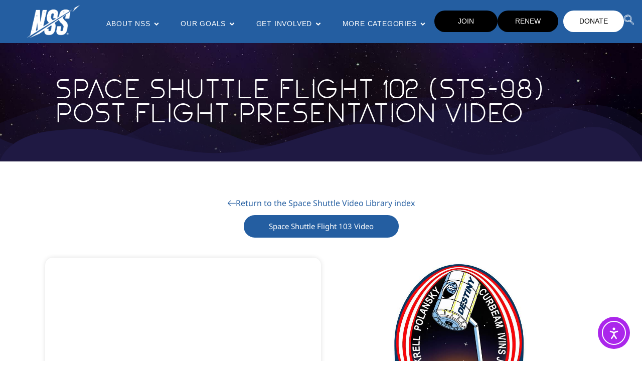

--- FILE ---
content_type: text/html; charset=UTF-8
request_url: https://nss.org/space-shuttle-flight-102-sts-98-post-flight-presentation-video/
body_size: 52669
content:
<!DOCTYPE html>
<html lang="en-US" itemscope itemtype="https://schema.org/WebPage">
<head>
	<meta charset="UTF-8">
	<title>Space Shuttle Flight 102 (STS-98) Post Flight Presentation Video &#8211; NSS</title>
<meta name='robots' content='max-image-preview:large' />
<meta name="viewport" content="width=device-width, initial-scale=1"><link rel='dns-prefetch' href='//cdn.elementor.com' />
<link rel='dns-prefetch' href='//www.googletagmanager.com' />
<link rel='dns-prefetch' href='//maxcdn.bootstrapcdn.com' />
<link href='https://fonts.gstatic.com' crossorigin rel='preconnect' />
<link href='https://fonts.googleapis.com' crossorigin rel='preconnect' />
<link rel="alternate" type="application/rss+xml" title="NSS &raquo; Feed" href="https://nss.org/feed/" />
<link rel="alternate" type="application/rss+xml" title="NSS &raquo; Comments Feed" href="https://nss.org/comments/feed/" />
<link rel="alternate" type="application/rss+xml" title="NSS &raquo; Space Shuttle Flight 102 (STS-98) Post Flight Presentation Video Comments Feed" href="https://nss.org/space-shuttle-flight-102-sts-98-post-flight-presentation-video/feed/" />
		<!-- This site uses the Google Analytics by MonsterInsights plugin v9.11.1 - Using Analytics tracking - https://www.monsterinsights.com/ -->
							<script src="//www.googletagmanager.com/gtag/js?id=G-PHCH89F9J7"  data-cfasync="false" data-wpfc-render="false" async></script>
			<script data-cfasync="false" data-wpfc-render="false">
				var mi_version = '9.11.1';
				var mi_track_user = true;
				var mi_no_track_reason = '';
								var MonsterInsightsDefaultLocations = {"page_location":"https:\/\/nss.org\/space-shuttle-flight-102-sts-98-post-flight-presentation-video\/"};
								if ( typeof MonsterInsightsPrivacyGuardFilter === 'function' ) {
					var MonsterInsightsLocations = (typeof MonsterInsightsExcludeQuery === 'object') ? MonsterInsightsPrivacyGuardFilter( MonsterInsightsExcludeQuery ) : MonsterInsightsPrivacyGuardFilter( MonsterInsightsDefaultLocations );
				} else {
					var MonsterInsightsLocations = (typeof MonsterInsightsExcludeQuery === 'object') ? MonsterInsightsExcludeQuery : MonsterInsightsDefaultLocations;
				}

								var disableStrs = [
										'ga-disable-G-PHCH89F9J7',
									];

				/* Function to detect opted out users */
				function __gtagTrackerIsOptedOut() {
					for (var index = 0; index < disableStrs.length; index++) {
						if (document.cookie.indexOf(disableStrs[index] + '=true') > -1) {
							return true;
						}
					}

					return false;
				}

				/* Disable tracking if the opt-out cookie exists. */
				if (__gtagTrackerIsOptedOut()) {
					for (var index = 0; index < disableStrs.length; index++) {
						window[disableStrs[index]] = true;
					}
				}

				/* Opt-out function */
				function __gtagTrackerOptout() {
					for (var index = 0; index < disableStrs.length; index++) {
						document.cookie = disableStrs[index] + '=true; expires=Thu, 31 Dec 2099 23:59:59 UTC; path=/';
						window[disableStrs[index]] = true;
					}
				}

				if ('undefined' === typeof gaOptout) {
					function gaOptout() {
						__gtagTrackerOptout();
					}
				}
								window.dataLayer = window.dataLayer || [];

				window.MonsterInsightsDualTracker = {
					helpers: {},
					trackers: {},
				};
				if (mi_track_user) {
					function __gtagDataLayer() {
						dataLayer.push(arguments);
					}

					function __gtagTracker(type, name, parameters) {
						if (!parameters) {
							parameters = {};
						}

						if (parameters.send_to) {
							__gtagDataLayer.apply(null, arguments);
							return;
						}

						if (type === 'event') {
														parameters.send_to = monsterinsights_frontend.v4_id;
							var hookName = name;
							if (typeof parameters['event_category'] !== 'undefined') {
								hookName = parameters['event_category'] + ':' + name;
							}

							if (typeof MonsterInsightsDualTracker.trackers[hookName] !== 'undefined') {
								MonsterInsightsDualTracker.trackers[hookName](parameters);
							} else {
								__gtagDataLayer('event', name, parameters);
							}
							
						} else {
							__gtagDataLayer.apply(null, arguments);
						}
					}

					__gtagTracker('js', new Date());
					__gtagTracker('set', {
						'developer_id.dZGIzZG': true,
											});
					if ( MonsterInsightsLocations.page_location ) {
						__gtagTracker('set', MonsterInsightsLocations);
					}
										__gtagTracker('config', 'G-PHCH89F9J7', {"forceSSL":"true","link_attribution":"true"} );
										window.gtag = __gtagTracker;										(function () {
						/* https://developers.google.com/analytics/devguides/collection/analyticsjs/ */
						/* ga and __gaTracker compatibility shim. */
						var noopfn = function () {
							return null;
						};
						var newtracker = function () {
							return new Tracker();
						};
						var Tracker = function () {
							return null;
						};
						var p = Tracker.prototype;
						p.get = noopfn;
						p.set = noopfn;
						p.send = function () {
							var args = Array.prototype.slice.call(arguments);
							args.unshift('send');
							__gaTracker.apply(null, args);
						};
						var __gaTracker = function () {
							var len = arguments.length;
							if (len === 0) {
								return;
							}
							var f = arguments[len - 1];
							if (typeof f !== 'object' || f === null || typeof f.hitCallback !== 'function') {
								if ('send' === arguments[0]) {
									var hitConverted, hitObject = false, action;
									if ('event' === arguments[1]) {
										if ('undefined' !== typeof arguments[3]) {
											hitObject = {
												'eventAction': arguments[3],
												'eventCategory': arguments[2],
												'eventLabel': arguments[4],
												'value': arguments[5] ? arguments[5] : 1,
											}
										}
									}
									if ('pageview' === arguments[1]) {
										if ('undefined' !== typeof arguments[2]) {
											hitObject = {
												'eventAction': 'page_view',
												'page_path': arguments[2],
											}
										}
									}
									if (typeof arguments[2] === 'object') {
										hitObject = arguments[2];
									}
									if (typeof arguments[5] === 'object') {
										Object.assign(hitObject, arguments[5]);
									}
									if ('undefined' !== typeof arguments[1].hitType) {
										hitObject = arguments[1];
										if ('pageview' === hitObject.hitType) {
											hitObject.eventAction = 'page_view';
										}
									}
									if (hitObject) {
										action = 'timing' === arguments[1].hitType ? 'timing_complete' : hitObject.eventAction;
										hitConverted = mapArgs(hitObject);
										__gtagTracker('event', action, hitConverted);
									}
								}
								return;
							}

							function mapArgs(args) {
								var arg, hit = {};
								var gaMap = {
									'eventCategory': 'event_category',
									'eventAction': 'event_action',
									'eventLabel': 'event_label',
									'eventValue': 'event_value',
									'nonInteraction': 'non_interaction',
									'timingCategory': 'event_category',
									'timingVar': 'name',
									'timingValue': 'value',
									'timingLabel': 'event_label',
									'page': 'page_path',
									'location': 'page_location',
									'title': 'page_title',
									'referrer' : 'page_referrer',
								};
								for (arg in args) {
																		if (!(!args.hasOwnProperty(arg) || !gaMap.hasOwnProperty(arg))) {
										hit[gaMap[arg]] = args[arg];
									} else {
										hit[arg] = args[arg];
									}
								}
								return hit;
							}

							try {
								f.hitCallback();
							} catch (ex) {
							}
						};
						__gaTracker.create = newtracker;
						__gaTracker.getByName = newtracker;
						__gaTracker.getAll = function () {
							return [];
						};
						__gaTracker.remove = noopfn;
						__gaTracker.loaded = true;
						window['__gaTracker'] = __gaTracker;
					})();
									} else {
										console.log("");
					(function () {
						function __gtagTracker() {
							return null;
						}

						window['__gtagTracker'] = __gtagTracker;
						window['gtag'] = __gtagTracker;
					})();
									}
			</script>
							<!-- / Google Analytics by MonsterInsights -->
		<style id='wp-img-auto-sizes-contain-inline-css'>
img:is([sizes=auto i],[sizes^="auto," i]){contain-intrinsic-size:3000px 1500px}
/*# sourceURL=wp-img-auto-sizes-contain-inline-css */
</style>

<link rel='stylesheet' id='sbr_styles-css' href='https://nss.org/wp-content/plugins/reviews-feed/assets/css/sbr-styles.min.css?ver=2.1.1' media='all' />
<link rel='stylesheet' id='sbi_styles-css' href='https://nss.org/wp-content/plugins/instagram-feed/css/sbi-styles.min.css?ver=6.10.0' media='all' />
<link rel='stylesheet' id='sby_common_styles-css' href='https://nss.org/wp-content/plugins/feeds-for-youtube/public/build/css/sb-youtube-common.css?ver=2.6.2' media='all' />
<link rel='stylesheet' id='sby_styles-css' href='https://nss.org/wp-content/plugins/feeds-for-youtube/public/build/css/sb-youtube-free.css?ver=2.6.2' media='all' />
<link rel='stylesheet' id='embedpress-css-css' href='https://nss.org/wp-content/plugins/embedpress/assets/css/embedpress.css?ver=1767684224' media='all' />
<link rel='stylesheet' id='embedpress-blocks-style-css' href='https://nss.org/wp-content/plugins/embedpress/assets/css/blocks.build.css?ver=1767684224' media='all' />
<link rel='stylesheet' id='embedpress-lazy-load-css-css' href='https://nss.org/wp-content/plugins/embedpress/assets/css/lazy-load.css?ver=1767684224' media='all' />
<style id='wp-emoji-styles-inline-css'>

	img.wp-smiley, img.emoji {
		display: inline !important;
		border: none !important;
		box-shadow: none !important;
		height: 1em !important;
		width: 1em !important;
		margin: 0 0.07em !important;
		vertical-align: -0.1em !important;
		background: none !important;
		padding: 0 !important;
	}
/*# sourceURL=wp-emoji-styles-inline-css */
</style>
<style id='classic-theme-styles-inline-css'>
/*! This file is auto-generated */
.wp-block-button__link{color:#fff;background-color:#32373c;border-radius:9999px;box-shadow:none;text-decoration:none;padding:calc(.667em + 2px) calc(1.333em + 2px);font-size:1.125em}.wp-block-file__button{background:#32373c;color:#fff;text-decoration:none}
/*# sourceURL=/wp-includes/css/classic-themes.min.css */
</style>
<style id='global-styles-inline-css'>
:root{--wp--preset--aspect-ratio--square: 1;--wp--preset--aspect-ratio--4-3: 4/3;--wp--preset--aspect-ratio--3-4: 3/4;--wp--preset--aspect-ratio--3-2: 3/2;--wp--preset--aspect-ratio--2-3: 2/3;--wp--preset--aspect-ratio--16-9: 16/9;--wp--preset--aspect-ratio--9-16: 9/16;--wp--preset--color--black: #000000;--wp--preset--color--cyan-bluish-gray: #abb8c3;--wp--preset--color--white: #ffffff;--wp--preset--color--pale-pink: #f78da7;--wp--preset--color--vivid-red: #cf2e2e;--wp--preset--color--luminous-vivid-orange: #ff6900;--wp--preset--color--luminous-vivid-amber: #fcb900;--wp--preset--color--light-green-cyan: #7bdcb5;--wp--preset--color--vivid-green-cyan: #00d084;--wp--preset--color--pale-cyan-blue: #8ed1fc;--wp--preset--color--vivid-cyan-blue: #0693e3;--wp--preset--color--vivid-purple: #9b51e0;--wp--preset--color--contrast: var(--contrast);--wp--preset--color--contrast-2: var(--contrast-2);--wp--preset--color--contrast-3: var(--contrast-3);--wp--preset--color--base: var(--base);--wp--preset--color--base-2: var(--base-2);--wp--preset--color--base-3: var(--base-3);--wp--preset--color--accent: var(--accent);--wp--preset--gradient--vivid-cyan-blue-to-vivid-purple: linear-gradient(135deg,rgb(6,147,227) 0%,rgb(155,81,224) 100%);--wp--preset--gradient--light-green-cyan-to-vivid-green-cyan: linear-gradient(135deg,rgb(122,220,180) 0%,rgb(0,208,130) 100%);--wp--preset--gradient--luminous-vivid-amber-to-luminous-vivid-orange: linear-gradient(135deg,rgb(252,185,0) 0%,rgb(255,105,0) 100%);--wp--preset--gradient--luminous-vivid-orange-to-vivid-red: linear-gradient(135deg,rgb(255,105,0) 0%,rgb(207,46,46) 100%);--wp--preset--gradient--very-light-gray-to-cyan-bluish-gray: linear-gradient(135deg,rgb(238,238,238) 0%,rgb(169,184,195) 100%);--wp--preset--gradient--cool-to-warm-spectrum: linear-gradient(135deg,rgb(74,234,220) 0%,rgb(151,120,209) 20%,rgb(207,42,186) 40%,rgb(238,44,130) 60%,rgb(251,105,98) 80%,rgb(254,248,76) 100%);--wp--preset--gradient--blush-light-purple: linear-gradient(135deg,rgb(255,206,236) 0%,rgb(152,150,240) 100%);--wp--preset--gradient--blush-bordeaux: linear-gradient(135deg,rgb(254,205,165) 0%,rgb(254,45,45) 50%,rgb(107,0,62) 100%);--wp--preset--gradient--luminous-dusk: linear-gradient(135deg,rgb(255,203,112) 0%,rgb(199,81,192) 50%,rgb(65,88,208) 100%);--wp--preset--gradient--pale-ocean: linear-gradient(135deg,rgb(255,245,203) 0%,rgb(182,227,212) 50%,rgb(51,167,181) 100%);--wp--preset--gradient--electric-grass: linear-gradient(135deg,rgb(202,248,128) 0%,rgb(113,206,126) 100%);--wp--preset--gradient--midnight: linear-gradient(135deg,rgb(2,3,129) 0%,rgb(40,116,252) 100%);--wp--preset--font-size--small: 13px;--wp--preset--font-size--medium: 20px;--wp--preset--font-size--large: 36px;--wp--preset--font-size--x-large: 42px;--wp--preset--spacing--20: 0.44rem;--wp--preset--spacing--30: 0.67rem;--wp--preset--spacing--40: 1rem;--wp--preset--spacing--50: 1.5rem;--wp--preset--spacing--60: 2.25rem;--wp--preset--spacing--70: 3.38rem;--wp--preset--spacing--80: 5.06rem;--wp--preset--shadow--natural: 6px 6px 9px rgba(0, 0, 0, 0.2);--wp--preset--shadow--deep: 12px 12px 50px rgba(0, 0, 0, 0.4);--wp--preset--shadow--sharp: 6px 6px 0px rgba(0, 0, 0, 0.2);--wp--preset--shadow--outlined: 6px 6px 0px -3px rgb(255, 255, 255), 6px 6px rgb(0, 0, 0);--wp--preset--shadow--crisp: 6px 6px 0px rgb(0, 0, 0);}:where(.is-layout-flex){gap: 0.5em;}:where(.is-layout-grid){gap: 0.5em;}body .is-layout-flex{display: flex;}.is-layout-flex{flex-wrap: wrap;align-items: center;}.is-layout-flex > :is(*, div){margin: 0;}body .is-layout-grid{display: grid;}.is-layout-grid > :is(*, div){margin: 0;}:where(.wp-block-columns.is-layout-flex){gap: 2em;}:where(.wp-block-columns.is-layout-grid){gap: 2em;}:where(.wp-block-post-template.is-layout-flex){gap: 1.25em;}:where(.wp-block-post-template.is-layout-grid){gap: 1.25em;}.has-black-color{color: var(--wp--preset--color--black) !important;}.has-cyan-bluish-gray-color{color: var(--wp--preset--color--cyan-bluish-gray) !important;}.has-white-color{color: var(--wp--preset--color--white) !important;}.has-pale-pink-color{color: var(--wp--preset--color--pale-pink) !important;}.has-vivid-red-color{color: var(--wp--preset--color--vivid-red) !important;}.has-luminous-vivid-orange-color{color: var(--wp--preset--color--luminous-vivid-orange) !important;}.has-luminous-vivid-amber-color{color: var(--wp--preset--color--luminous-vivid-amber) !important;}.has-light-green-cyan-color{color: var(--wp--preset--color--light-green-cyan) !important;}.has-vivid-green-cyan-color{color: var(--wp--preset--color--vivid-green-cyan) !important;}.has-pale-cyan-blue-color{color: var(--wp--preset--color--pale-cyan-blue) !important;}.has-vivid-cyan-blue-color{color: var(--wp--preset--color--vivid-cyan-blue) !important;}.has-vivid-purple-color{color: var(--wp--preset--color--vivid-purple) !important;}.has-black-background-color{background-color: var(--wp--preset--color--black) !important;}.has-cyan-bluish-gray-background-color{background-color: var(--wp--preset--color--cyan-bluish-gray) !important;}.has-white-background-color{background-color: var(--wp--preset--color--white) !important;}.has-pale-pink-background-color{background-color: var(--wp--preset--color--pale-pink) !important;}.has-vivid-red-background-color{background-color: var(--wp--preset--color--vivid-red) !important;}.has-luminous-vivid-orange-background-color{background-color: var(--wp--preset--color--luminous-vivid-orange) !important;}.has-luminous-vivid-amber-background-color{background-color: var(--wp--preset--color--luminous-vivid-amber) !important;}.has-light-green-cyan-background-color{background-color: var(--wp--preset--color--light-green-cyan) !important;}.has-vivid-green-cyan-background-color{background-color: var(--wp--preset--color--vivid-green-cyan) !important;}.has-pale-cyan-blue-background-color{background-color: var(--wp--preset--color--pale-cyan-blue) !important;}.has-vivid-cyan-blue-background-color{background-color: var(--wp--preset--color--vivid-cyan-blue) !important;}.has-vivid-purple-background-color{background-color: var(--wp--preset--color--vivid-purple) !important;}.has-black-border-color{border-color: var(--wp--preset--color--black) !important;}.has-cyan-bluish-gray-border-color{border-color: var(--wp--preset--color--cyan-bluish-gray) !important;}.has-white-border-color{border-color: var(--wp--preset--color--white) !important;}.has-pale-pink-border-color{border-color: var(--wp--preset--color--pale-pink) !important;}.has-vivid-red-border-color{border-color: var(--wp--preset--color--vivid-red) !important;}.has-luminous-vivid-orange-border-color{border-color: var(--wp--preset--color--luminous-vivid-orange) !important;}.has-luminous-vivid-amber-border-color{border-color: var(--wp--preset--color--luminous-vivid-amber) !important;}.has-light-green-cyan-border-color{border-color: var(--wp--preset--color--light-green-cyan) !important;}.has-vivid-green-cyan-border-color{border-color: var(--wp--preset--color--vivid-green-cyan) !important;}.has-pale-cyan-blue-border-color{border-color: var(--wp--preset--color--pale-cyan-blue) !important;}.has-vivid-cyan-blue-border-color{border-color: var(--wp--preset--color--vivid-cyan-blue) !important;}.has-vivid-purple-border-color{border-color: var(--wp--preset--color--vivid-purple) !important;}.has-vivid-cyan-blue-to-vivid-purple-gradient-background{background: var(--wp--preset--gradient--vivid-cyan-blue-to-vivid-purple) !important;}.has-light-green-cyan-to-vivid-green-cyan-gradient-background{background: var(--wp--preset--gradient--light-green-cyan-to-vivid-green-cyan) !important;}.has-luminous-vivid-amber-to-luminous-vivid-orange-gradient-background{background: var(--wp--preset--gradient--luminous-vivid-amber-to-luminous-vivid-orange) !important;}.has-luminous-vivid-orange-to-vivid-red-gradient-background{background: var(--wp--preset--gradient--luminous-vivid-orange-to-vivid-red) !important;}.has-very-light-gray-to-cyan-bluish-gray-gradient-background{background: var(--wp--preset--gradient--very-light-gray-to-cyan-bluish-gray) !important;}.has-cool-to-warm-spectrum-gradient-background{background: var(--wp--preset--gradient--cool-to-warm-spectrum) !important;}.has-blush-light-purple-gradient-background{background: var(--wp--preset--gradient--blush-light-purple) !important;}.has-blush-bordeaux-gradient-background{background: var(--wp--preset--gradient--blush-bordeaux) !important;}.has-luminous-dusk-gradient-background{background: var(--wp--preset--gradient--luminous-dusk) !important;}.has-pale-ocean-gradient-background{background: var(--wp--preset--gradient--pale-ocean) !important;}.has-electric-grass-gradient-background{background: var(--wp--preset--gradient--electric-grass) !important;}.has-midnight-gradient-background{background: var(--wp--preset--gradient--midnight) !important;}.has-small-font-size{font-size: var(--wp--preset--font-size--small) !important;}.has-medium-font-size{font-size: var(--wp--preset--font-size--medium) !important;}.has-large-font-size{font-size: var(--wp--preset--font-size--large) !important;}.has-x-large-font-size{font-size: var(--wp--preset--font-size--x-large) !important;}
:where(.wp-block-post-template.is-layout-flex){gap: 1.25em;}:where(.wp-block-post-template.is-layout-grid){gap: 1.25em;}
:where(.wp-block-term-template.is-layout-flex){gap: 1.25em;}:where(.wp-block-term-template.is-layout-grid){gap: 1.25em;}
:where(.wp-block-columns.is-layout-flex){gap: 2em;}:where(.wp-block-columns.is-layout-grid){gap: 2em;}
:root :where(.wp-block-pullquote){font-size: 1.5em;line-height: 1.6;}
/*# sourceURL=global-styles-inline-css */
</style>
<link rel='stylesheet' id='ctf_styles-css' href='https://nss.org/wp-content/plugins/custom-twitter-feeds/css/ctf-styles.min.css?ver=2.3.1' media='all' />
<link rel='stylesheet' id='cff-css' href='https://nss.org/wp-content/plugins/custom-facebook-feed/assets/css/cff-style.min.css?ver=4.3.4' media='all' />
<link rel='stylesheet' id='sb-font-awesome-css' href='https://maxcdn.bootstrapcdn.com/font-awesome/4.7.0/css/font-awesome.min.css?ver=6.9' media='all' />
<link rel='stylesheet' id='ea11y-widget-fonts-css' href='https://nss.org/wp-content/plugins/pojo-accessibility/assets/build/fonts.css?ver=3.9.1' media='all' />
<link rel='stylesheet' id='ea11y-skip-link-css' href='https://nss.org/wp-content/plugins/pojo-accessibility/assets/build/skip-link.css?ver=3.9.1' media='all' />
<link rel='stylesheet' id='parent-style-css' href='https://nss.org/wp-content/themes/generatepress/style.css?ver=6.9' media='all' />
<link rel='stylesheet' id='child-style-css' href='https://nss.org/wp-content/themes/generatepress-child/style.css?ver=6.9' media='all' />
<link rel='stylesheet' id='generate-comments-css' href='https://nss.org/wp-content/themes/generatepress/assets/css/components/comments.min.css?ver=3.6.1' media='all' />
<link rel='stylesheet' id='generate-style-css' href='https://nss.org/wp-content/themes/generatepress/assets/css/main.min.css?ver=3.6.1' media='all' />
<style id='generate-style-inline-css'>
body{background-color:var(--base-3);color:var(--contrast);}a{color:#245EA1;}a:hover, a:focus, a:active{color:#FF07A4;}.grid-container{max-width:1300px;}.wp-block-group__inner-container{max-width:1300px;margin-left:auto;margin-right:auto;}.generate-back-to-top{font-size:20px;border-radius:3px;position:fixed;bottom:30px;right:30px;line-height:40px;width:40px;text-align:center;z-index:10;transition:opacity 300ms ease-in-out;opacity:0.1;transform:translateY(1000px);}.generate-back-to-top__show{opacity:1;transform:translateY(0);}:root{--contrast:#222222;--contrast-2:#575760;--contrast-3:#b2b2be;--base:#f0f0f0;--base-2:#f7f8f9;--base-3:#ffffff;--accent:#1e73be;}:root .has-contrast-color{color:var(--contrast);}:root .has-contrast-background-color{background-color:var(--contrast);}:root .has-contrast-2-color{color:var(--contrast-2);}:root .has-contrast-2-background-color{background-color:var(--contrast-2);}:root .has-contrast-3-color{color:var(--contrast-3);}:root .has-contrast-3-background-color{background-color:var(--contrast-3);}:root .has-base-color{color:var(--base);}:root .has-base-background-color{background-color:var(--base);}:root .has-base-2-color{color:var(--base-2);}:root .has-base-2-background-color{background-color:var(--base-2);}:root .has-base-3-color{color:var(--base-3);}:root .has-base-3-background-color{background-color:var(--base-3);}:root .has-accent-color{color:var(--accent);}:root .has-accent-background-color{background-color:var(--accent);}body, button, input, select, textarea{font-family:Noto Sans, sans-serif;font-size:16px;}body{line-height:1.6;}p{margin-bottom:1.6em;}.top-bar{background-color:#636363;color:#ffffff;}.top-bar a{color:#ffffff;}.top-bar a:hover{color:#303030;}.site-header{background-color:var(--base-3);}.main-title a,.main-title a:hover{color:var(--contrast);}.site-description{color:var(--contrast-2);}.mobile-menu-control-wrapper .menu-toggle,.mobile-menu-control-wrapper .menu-toggle:hover,.mobile-menu-control-wrapper .menu-toggle:focus,.has-inline-mobile-toggle #site-navigation.toggled{background-color:rgba(0, 0, 0, 0.02);}.main-navigation,.main-navigation ul ul{background-color:var(--base-3);}.main-navigation .main-nav ul li a, .main-navigation .menu-toggle, .main-navigation .menu-bar-items{color:var(--contrast);}.main-navigation .main-nav ul li:not([class*="current-menu-"]):hover > a, .main-navigation .main-nav ul li:not([class*="current-menu-"]):focus > a, .main-navigation .main-nav ul li.sfHover:not([class*="current-menu-"]) > a, .main-navigation .menu-bar-item:hover > a, .main-navigation .menu-bar-item.sfHover > a{color:var(--accent);}button.menu-toggle:hover,button.menu-toggle:focus{color:var(--contrast);}.main-navigation .main-nav ul li[class*="current-menu-"] > a{color:var(--accent);}.navigation-search input[type="search"],.navigation-search input[type="search"]:active, .navigation-search input[type="search"]:focus, .main-navigation .main-nav ul li.search-item.active > a, .main-navigation .menu-bar-items .search-item.active > a{color:var(--accent);}.main-navigation ul ul{background-color:var(--base);}.separate-containers .inside-article, .separate-containers .comments-area, .separate-containers .page-header, .one-container .container, .separate-containers .paging-navigation, .inside-page-header{background-color:var(--base-3);}.inside-article a,.paging-navigation a,.comments-area a,.page-header a{color:#245EA1;}.inside-article a:hover,.paging-navigation a:hover,.comments-area a:hover,.page-header a:hover{color:#FF07A4;}.entry-title a{color:var(--contrast);}.entry-title a:hover{color:var(--contrast-2);}.entry-meta{color:var(--contrast-2);}.sidebar .widget{background-color:var(--base-3);}.footer-widgets{background-color:var(--base-3);}.site-info{background-color:var(--base-3);}input[type="text"],input[type="email"],input[type="url"],input[type="password"],input[type="search"],input[type="tel"],input[type="number"],textarea,select{color:var(--contrast);background-color:var(--base-2);border-color:var(--base);}input[type="text"]:focus,input[type="email"]:focus,input[type="url"]:focus,input[type="password"]:focus,input[type="search"]:focus,input[type="tel"]:focus,input[type="number"]:focus,textarea:focus,select:focus{color:var(--contrast);background-color:var(--base-2);border-color:var(--contrast-3);}button,html input[type="button"],input[type="reset"],input[type="submit"],a.button,a.wp-block-button__link:not(.has-background){color:#ffffff;background-color:#245EA1;}button:hover,html input[type="button"]:hover,input[type="reset"]:hover,input[type="submit"]:hover,a.button:hover,button:focus,html input[type="button"]:focus,input[type="reset"]:focus,input[type="submit"]:focus,a.button:focus,a.wp-block-button__link:not(.has-background):active,a.wp-block-button__link:not(.has-background):focus,a.wp-block-button__link:not(.has-background):hover{color:#ffffff;background-color:#1D98FF;}a.generate-back-to-top{background-color:rgba( 0,0,0,0.4 );color:#ffffff;}a.generate-back-to-top:hover,a.generate-back-to-top:focus{background-color:rgba( 0,0,0,0.6 );color:#ffffff;}:root{--gp-search-modal-bg-color:var(--base-3);--gp-search-modal-text-color:var(--contrast);--gp-search-modal-overlay-bg-color:rgba(0,0,0,0.2);}@media (max-width: 768px){.main-navigation .menu-bar-item:hover > a, .main-navigation .menu-bar-item.sfHover > a{background:none;color:var(--contrast);}}.nav-below-header .main-navigation .inside-navigation.grid-container, .nav-above-header .main-navigation .inside-navigation.grid-container{padding:0px 20px 0px 20px;}.site-main .wp-block-group__inner-container{padding:40px;}.separate-containers .paging-navigation{padding-top:20px;padding-bottom:20px;}.entry-content .alignwide, body:not(.no-sidebar) .entry-content .alignfull{margin-left:-40px;width:calc(100% + 80px);max-width:calc(100% + 80px);}.rtl .menu-item-has-children .dropdown-menu-toggle{padding-left:20px;}.rtl .main-navigation .main-nav ul li.menu-item-has-children > a{padding-right:20px;}@media (max-width:768px){.separate-containers .inside-article, .separate-containers .comments-area, .separate-containers .page-header, .separate-containers .paging-navigation, .one-container .site-content, .inside-page-header{padding:30px;}.site-main .wp-block-group__inner-container{padding:30px;}.inside-top-bar{padding-right:30px;padding-left:30px;}.inside-header{padding-right:30px;padding-left:30px;}.widget-area .widget{padding-top:30px;padding-right:30px;padding-bottom:30px;padding-left:30px;}.footer-widgets-container{padding-top:30px;padding-right:30px;padding-bottom:30px;padding-left:30px;}.inside-site-info{padding-right:30px;padding-left:30px;}.entry-content .alignwide, body:not(.no-sidebar) .entry-content .alignfull{margin-left:-30px;width:calc(100% + 60px);max-width:calc(100% + 60px);}.one-container .site-main .paging-navigation{margin-bottom:20px;}}/* End cached CSS */.is-right-sidebar{width:30%;}.is-left-sidebar{width:30%;}.site-content .content-area{width:70%;}@media (max-width: 768px){.main-navigation .menu-toggle,.sidebar-nav-mobile:not(#sticky-placeholder){display:block;}.main-navigation ul,.gen-sidebar-nav,.main-navigation:not(.slideout-navigation):not(.toggled) .main-nav > ul,.has-inline-mobile-toggle #site-navigation .inside-navigation > *:not(.navigation-search):not(.main-nav){display:none;}.nav-align-right .inside-navigation,.nav-align-center .inside-navigation{justify-content:space-between;}.has-inline-mobile-toggle .mobile-menu-control-wrapper{display:flex;flex-wrap:wrap;}.has-inline-mobile-toggle .inside-header{flex-direction:row;text-align:left;flex-wrap:wrap;}.has-inline-mobile-toggle .header-widget,.has-inline-mobile-toggle #site-navigation{flex-basis:100%;}.nav-float-left .has-inline-mobile-toggle #site-navigation{order:10;}}
.elementor-template-full-width .site-content{display:block;}
.dynamic-author-image-rounded{border-radius:100%;}.dynamic-featured-image, .dynamic-author-image{vertical-align:middle;}.one-container.blog .dynamic-content-template:not(:last-child), .one-container.archive .dynamic-content-template:not(:last-child){padding-bottom:0px;}.dynamic-entry-excerpt > p:last-child{margin-bottom:0px;}
/*# sourceURL=generate-style-inline-css */
</style>
<link rel='stylesheet' id='generate-child-css' href='https://nss.org/wp-content/themes/generatepress-child/style.css?ver=1680614958' media='all' />
<link rel='stylesheet' id='generate-google-fonts-css' href='https://fonts.googleapis.com/css?family=Noto+Sans%3Aregular%2Citalic%2C700%2C700italic&#038;display=auto&#038;ver=3.6.1' media='all' />
<link rel='stylesheet' id='dflip-style-css' href='https://nss.org/wp-content/plugins/3d-flipbook-dflip-lite/assets/css/dflip.min.css?ver=2.4.20' media='all' />
<link rel='stylesheet' id='elementor-frontend-css' href='https://nss.org/wp-content/plugins/elementor/assets/css/frontend.min.css?ver=3.34.1' media='all' />
<style id='elementor-frontend-inline-css'>
.elementor-kit-1053{--e-global-color-primary:#16122F;--e-global-color-secondary:#245EA1;--e-global-color-text:#111111;--e-global-color-accent:#245EA1;--e-global-color-a5134a0:#0A051C57;--e-global-color-3762b4c:#22184A;--e-global-color-1108130:#1F1943;--e-global-color-24055e0:#7672C157;--e-global-color-a0d1112:#171237;--e-global-color-a66f984:#7672C182;--e-global-color-4bc6ec9:#2B285FBD;--e-global-color-2465c61:#FAFAFA;--e-global-color-46fcf40:#CACBED;--e-global-color-e29aa0e:#535353;--e-global-color-268fc13:#000000;--e-global-color-e0dabe3:#FFFFFF;--e-global-color-c9ac2cd:#5853AE;--e-global-color-84e0b52:#272054;--e-global-color-9fddd88:#FF07A4;--e-global-color-2ea5fbb:#245EA1;--e-global-color-3b48003:#1382E0;--e-global-color-ebe3a32:#1D98FF;--e-global-color-f196f99:#FF07A4;--e-global-color-aa1d304:#80DFFA4A;--e-global-color-c2bc25b:#B59638;--e-global-color-c4b8281:#1EF3EB;--e-global-color-de3d568:#FFEA5B;--e-global-typography-primary-font-family:"spotnik";--e-global-typography-primary-font-size:3rem;--e-global-typography-primary-font-weight:600;--e-global-typography-primary-line-height:1.6em;--e-global-typography-secondary-font-family:"Noto Sans";--e-global-typography-text-font-family:"Noto Sans";--e-global-typography-text-font-size:1rem;--e-global-typography-text-font-weight:400;--e-global-typography-text-line-height:1.6em;--e-global-typography-accent-font-family:"Noto Sans";--e-global-typography-6ad548a-font-family:"Noto Sans";--e-global-typography-6ad548a-font-size:clamp(3rem, 1.7309rem + 1.813vw, 4rem);--e-global-typography-8c55d08-font-family:"Noto Sans";--e-global-typography-8c55d08-font-size:clamp(2.6rem, 1.7309rem + 1.813vw, 3rem);--e-global-typography-f3be597-font-family:"Noto Sans";--e-global-typography-f3be597-font-size:clamp(2.2rem, 1.5482rem + 1.3598vw, 2.5rem);--e-global-typography-0d70ed9-font-family:"Noto Sans";--e-global-typography-0d70ed9-font-size:clamp(1.8rem, 1.3654rem + 0.9065vw, 2rem);--e-global-typography-49ec1f6-font-family:"Noto Sans";--e-global-typography-49ec1f6-font-size:clamp(1.6rem, 1.2741rem + 0.6799vw, 1.75rem);--e-global-typography-2bb5893-font-family:"Noto Sans";--e-global-typography-2bb5893-font-size:clamp(1.4rem, 1.1827rem + 0.4533vw, 1.5rem);--e-global-typography-94f2668-font-family:"Noto Sans";--e-global-typography-94f2668-font-size:clamp(1.2rem, 1.0914rem + 0.2266vw, 1.25rem);--e-global-typography-d19196d-font-family:"Noto Sans";--e-global-typography-d19196d-font-size:1.2rem;--e-global-typography-6693424-font-family:"Noto Sans";--e-global-typography-6693424-font-size:1rem;--e-global-typography-7b6f519-font-family:"Noto Sans";--e-global-typography-7b6f519-font-size:1rem;--e-global-typography-636d76f-font-family:"Noto Sans";--e-global-typography-636d76f-font-size:1.125rem;--e-global-typography-920a75e-font-family:"Noto Sans";--e-global-typography-920a75e-font-size:1.875rem;font-family:"Noto Sans", Sans-serif;}.elementor-kit-1053 button,.elementor-kit-1053 input[type="button"],.elementor-kit-1053 input[type="submit"],.elementor-kit-1053 .elementor-button{background-color:var( --e-global-color-accent );color:var( --e-global-color-e0dabe3 );border-style:none;border-radius:50px 50px 50px 50px;padding:15px 50px 15px 50px;}.elementor-kit-1053 button:hover,.elementor-kit-1053 button:focus,.elementor-kit-1053 input[type="button"]:hover,.elementor-kit-1053 input[type="button"]:focus,.elementor-kit-1053 input[type="submit"]:hover,.elementor-kit-1053 input[type="submit"]:focus,.elementor-kit-1053 .elementor-button:hover,.elementor-kit-1053 .elementor-button:focus{background-color:var( --e-global-color-ebe3a32 );color:var( --e-global-color-e0dabe3 );border-style:none;}.elementor-kit-1053 e-page-transition{background-color:#FFBC7D;}.elementor-kit-1053 h1{font-family:"Noto Sans", Sans-serif;font-weight:700;}.elementor-kit-1053 h2{font-family:"Noto Sans", Sans-serif;font-weight:600;}.elementor-kit-1053 h3{font-family:"Noto Sans", Sans-serif;font-weight:500;}.elementor-kit-1053 h4{font-family:"Noto Sans", Sans-serif;font-weight:500;}.elementor-kit-1053 h5{font-family:"Noto Sans", Sans-serif;font-weight:500;}.elementor-kit-1053 h6{font-family:"Noto Sans", Sans-serif;font-weight:500;}.elementor-section.elementor-section-boxed > .elementor-container{max-width:1140px;}.e-con{--container-max-width:1140px;}.elementor-widget:not(:last-child){margin-block-end:20px;}.elementor-element{--widgets-spacing:20px 20px;--widgets-spacing-row:20px;--widgets-spacing-column:20px;}{}h1.entry-title{display:var(--page-title-display);}@media(max-width:1024px){.elementor-section.elementor-section-boxed > .elementor-container{max-width:1024px;}.e-con{--container-max-width:1024px;}}@media(max-width:767px){.elementor-section.elementor-section-boxed > .elementor-container{max-width:767px;}.e-con{--container-max-width:767px;}}/* Start Custom Fonts CSS */@font-face {
	font-family: 'spotnik';
	font-style: normal;
	font-weight: normal;
	font-display: auto;
	src: url('https://nss.org/wp-content/uploads/2023/04/SPOTNIK.ttf') format('truetype');
}
@font-face {
	font-family: 'spotnik';
	font-style: normal;
	font-weight: bold;
	font-display: auto;
	src: url('https://nss.org/wp-content/uploads/2023/04/SPOTNIK-Bold.ttf') format('truetype');
}
/* End Custom Fonts CSS */
/* Start Custom Fonts CSS */@font-face {
	font-family: 'Noto Sans';
	font-style: normal;
	font-weight: 400;
	font-display: auto;
	src: url('https://nss.org/wp-content/uploads/2023/04/NotoSans-Regular.ttf') format('truetype');
}
/* End Custom Fonts CSS */
.elementor-89032 .elementor-element.elementor-element-3b0ae96{--display:flex;--margin-top:0px;--margin-bottom:0px;--margin-left:0px;--margin-right:0px;overflow:visible;}.elementor-89032 .elementor-element.elementor-element-3067310 .elementor-button{background-color:#02010100;font-family:"Noto Sans", Sans-serif;font-size:1rem;font-weight:400;fill:var( --e-global-color-accent );color:var( --e-global-color-accent );}.elementor-89032 .elementor-element.elementor-element-3067310 .elementor-button-content-wrapper{flex-direction:row;}.elementor-89032 .elementor-element.elementor-element-982ee12 .elementor-button{background-color:var( --e-global-color-accent );}.elementor-89032 .elementor-element.elementor-element-982ee12 .elementor-button:hover, .elementor-89032 .elementor-element.elementor-element-982ee12 .elementor-button:focus{background-color:var( --e-global-color-ebe3a32 );}.elementor-89032 .elementor-element.elementor-element-982ee12 > .elementor-widget-container{margin:0px 0px 30px 0px;}.elementor-89032 .elementor-element.elementor-element-9554827{--display:flex;--flex-direction:row;--container-widget-width:initial;--container-widget-height:100%;--container-widget-flex-grow:1;--container-widget-align-self:stretch;--flex-wrap-mobile:wrap;--justify-content:space-around;--gap:0px 20px;--row-gap:0px;--column-gap:20px;overflow:visible;}.elementor-89032 .elementor-element.elementor-element-0291be1{--display:flex;--flex-direction:column;--container-widget-width:100%;--container-widget-height:initial;--container-widget-flex-grow:0;--container-widget-align-self:initial;--flex-wrap-mobile:wrap;--justify-content:center;--border-radius:15px 15px 15px 15px;box-shadow:0px 0px 10px 0px rgba(0, 0, 0, 0.12);--padding-top:20px;--padding-bottom:20px;--padding-left:20px;--padding-right:20px;overflow:visible;}.elementor-89032 .elementor-element.elementor-element-0291be1.e-con{--flex-grow:0;--flex-shrink:0;}.elementor-89032 .elementor-element.elementor-element-8bf0fc3 .elementor-wrapper{--video-aspect-ratio:1.77777;}.elementor-89032 .elementor-element.elementor-element-9a34642{--display:flex;--flex-direction:column;--container-widget-width:100%;--container-widget-height:initial;--container-widget-flex-grow:0;--container-widget-align-self:initial;--flex-wrap-mobile:wrap;overflow:visible;}.elementor-89032 .elementor-element.elementor-element-9a34642.e-con{--flex-grow:0;--flex-shrink:0;}.elementor-89032 .elementor-element.elementor-element-e84083f img{width:50%;}@media(max-width:1024px){.elementor-89032 .elementor-element.elementor-element-982ee12 > .elementor-widget-container{margin:0px 0px 0px 0px;}.elementor-89032 .elementor-element.elementor-element-9554827{--flex-direction:column;--container-widget-width:100%;--container-widget-height:initial;--container-widget-flex-grow:0;--container-widget-align-self:initial;--flex-wrap-mobile:wrap;}.elementor-89032 .elementor-element.elementor-element-0291be1{--align-items:center;--container-widget-width:calc( ( 1 - var( --container-widget-flex-grow ) ) * 100% );}}@media(max-width:767px){.elementor-89032 .elementor-element.elementor-element-3067310 > .elementor-widget-container{margin:0px 0px 0px 0px;padding:0px 0px 0px 0px;}.elementor-89032 .elementor-element.elementor-element-3067310.elementor-element{--align-self:center;--flex-grow:1;--flex-shrink:0;}.elementor-89032 .elementor-element.elementor-element-982ee12 .elementor-button{padding:10px 20px 10px 20px;}.elementor-89032 .elementor-element.elementor-element-9554827{--margin-top:0px;--margin-bottom:0px;--margin-left:0px;--margin-right:0px;--padding-top:0px;--padding-bottom:0px;--padding-left:0px;--padding-right:0px;}.elementor-89032 .elementor-element.elementor-element-0291be1{--margin-top:30px;--margin-bottom:0px;--margin-left:0px;--margin-right:0px;}.elementor-89032 .elementor-element.elementor-element-e84083f img{width:69%;}}@media(min-width:768px){.elementor-89032 .elementor-element.elementor-element-0291be1{--width:50%;}.elementor-89032 .elementor-element.elementor-element-9a34642{--width:50%;}}@media(max-width:1024px) and (min-width:768px){.elementor-89032 .elementor-element.elementor-element-0291be1{--width:687px;}.elementor-89032 .elementor-element.elementor-element-9a34642{--width:651px;}}/* Start Custom Fonts CSS */@font-face {
	font-family: 'Noto Sans';
	font-style: normal;
	font-weight: 400;
	font-display: auto;
	src: url('https://nss.org/wp-content/uploads/2023/04/NotoSans-Regular.ttf') format('truetype');
}
/* End Custom Fonts CSS */
.elementor-81902 .elementor-element.elementor-element-7d7d9cf{--display:flex;--min-height:361px;--flex-direction:row;--container-widget-width:calc( ( 1 - var( --container-widget-flex-grow ) ) * 100% );--container-widget-height:100%;--container-widget-flex-grow:1;--container-widget-align-self:stretch;--flex-wrap-mobile:wrap;--justify-content:center;--align-items:stretch;--gap:0px 0px;--row-gap:0px;--column-gap:0px;--flex-wrap:nowrap;--margin-top:0px;--margin-bottom:0px;--margin-left:0px;--margin-right:0px;--padding-top:0px;--padding-bottom:0px;--padding-left:0px;--padding-right:0px;overflow:visible;}.elementor-81902 .elementor-element.elementor-element-7d7d9cf:not(.elementor-motion-effects-element-type-background), .elementor-81902 .elementor-element.elementor-element-7d7d9cf > .elementor-motion-effects-container > .elementor-motion-effects-layer{background-color:#245EA100;}.elementor-81902 .elementor-element.elementor-element-7d7d9cf.e-con{--align-self:stretch;}.elementor-81902 .elementor-element.elementor-element-a67b729{--display:flex;--flex-direction:column;--container-widget-width:100%;--container-widget-height:initial;--container-widget-flex-grow:0;--container-widget-align-self:initial;--flex-wrap-mobile:wrap;--justify-content:center;--gap:0px 0px;--row-gap:0px;--column-gap:0px;--padding-top:0px;--padding-bottom:0px;--padding-left:0px;--padding-right:0px;overflow:visible;}.elementor-81902 .elementor-element.elementor-element-a67b729:not(.elementor-motion-effects-element-type-background), .elementor-81902 .elementor-element.elementor-element-a67b729 > .elementor-motion-effects-container > .elementor-motion-effects-layer{background-image:url("https://nss.org/wp-content/uploads/OIG.ei3ih_3cUjh3c8s48As4.jpg");background-position:center center;background-repeat:no-repeat;background-size:cover;}.elementor-81902 .elementor-element.elementor-element-187e4b8{--spacer-size:50px;}.elementor-81902 .elementor-element.elementor-element-ae6b4c2{--display:flex;--flex-direction:column;--container-widget-width:100%;--container-widget-height:initial;--container-widget-flex-grow:0;--container-widget-align-self:initial;--flex-wrap-mobile:wrap;--justify-content:center;--gap:20px 20px;--row-gap:20px;--column-gap:20px;--padding-top:5%;--padding-bottom:5%;--padding-left:5%;--padding-right:5%;overflow:visible;}.elementor-81902 .elementor-element.elementor-element-ae6b4c2:not(.elementor-motion-effects-element-type-background), .elementor-81902 .elementor-element.elementor-element-ae6b4c2 > .elementor-motion-effects-container > .elementor-motion-effects-layer{background-color:var( --e-global-color-2465c61 );}.elementor-81902 .elementor-element.elementor-element-e86476b{width:var( --container-widget-width, 92.774% );max-width:92.774%;--container-widget-width:92.774%;--container-widget-flex-grow:0;text-align:start;}.elementor-81902 .elementor-element.elementor-element-e86476b.elementor-element{--flex-grow:0;--flex-shrink:0;}.elementor-81902 .elementor-element.elementor-element-e86476b img{width:50%;}.elementor-81902 .elementor-element.elementor-element-cf667f1 .elementor-heading-title{font-family:"Arial", Sans-serif;font-size:1.7rem;font-weight:600;line-height:1.2em;color:var( --e-global-color-268fc13 );}.elementor-81902 .elementor-element.elementor-element-8f54712 .elementor-field-group{padding-right:calc( 10px/2 );padding-left:calc( 10px/2 );margin-bottom:10px;}.elementor-81902 .elementor-element.elementor-element-8f54712 .elementor-form-fields-wrapper{margin-left:calc( -10px/2 );margin-right:calc( -10px/2 );margin-bottom:-10px;}.elementor-81902 .elementor-element.elementor-element-8f54712 .elementor-field-group.recaptcha_v3-bottomleft, .elementor-81902 .elementor-element.elementor-element-8f54712 .elementor-field-group.recaptcha_v3-bottomright{margin-bottom:0;}body.rtl .elementor-81902 .elementor-element.elementor-element-8f54712 .elementor-labels-inline .elementor-field-group > label{padding-left:0px;}body:not(.rtl) .elementor-81902 .elementor-element.elementor-element-8f54712 .elementor-labels-inline .elementor-field-group > label{padding-right:0px;}body .elementor-81902 .elementor-element.elementor-element-8f54712 .elementor-labels-above .elementor-field-group > label{padding-bottom:0px;}.elementor-81902 .elementor-element.elementor-element-8f54712 .elementor-field-type-html{padding-bottom:0px;}.elementor-81902 .elementor-element.elementor-element-8f54712 .elementor-field-group .elementor-field:not(.elementor-select-wrapper){background-color:#EFEFEF;border-width:0px 0px 0px 0px;}.elementor-81902 .elementor-element.elementor-element-8f54712 .elementor-field-group .elementor-select-wrapper select{background-color:#EFEFEF;border-width:0px 0px 0px 0px;}.elementor-81902 .elementor-element.elementor-element-8f54712 .e-form__buttons__wrapper__button-next{background-color:var( --e-global-color-268fc13 );color:#ffffff;}.elementor-81902 .elementor-element.elementor-element-8f54712 .elementor-button[type="submit"]{background-color:var( --e-global-color-268fc13 );color:#ffffff;}.elementor-81902 .elementor-element.elementor-element-8f54712 .elementor-button[type="submit"] svg *{fill:#ffffff;}.elementor-81902 .elementor-element.elementor-element-8f54712 .e-form__buttons__wrapper__button-previous{color:#ffffff;}.elementor-81902 .elementor-element.elementor-element-8f54712 .e-form__buttons__wrapper__button-next:hover{background-color:var( --e-global-color-a0d1112 );color:#ffffff;}.elementor-81902 .elementor-element.elementor-element-8f54712 .elementor-button[type="submit"]:hover{background-color:var( --e-global-color-a0d1112 );color:#ffffff;}.elementor-81902 .elementor-element.elementor-element-8f54712 .elementor-button[type="submit"]:hover svg *{fill:#ffffff;}.elementor-81902 .elementor-element.elementor-element-8f54712 .e-form__buttons__wrapper__button-previous:hover{color:#ffffff;}.elementor-81902 .elementor-element.elementor-element-8f54712 .elementor-button{border-radius:0px 0px 0px 0px;}.elementor-81902 .elementor-element.elementor-element-8f54712{--e-form-steps-indicators-spacing:20px;--e-form-steps-indicator-padding:30px;--e-form-steps-indicator-inactive-secondary-color:#ffffff;--e-form-steps-indicator-active-secondary-color:#ffffff;--e-form-steps-indicator-completed-secondary-color:#ffffff;--e-form-steps-divider-width:1px;--e-form-steps-divider-gap:10px;}.elementor-81902 .elementor-element.elementor-element-b45936e .elementor-button{background-color:#02010100;fill:var( --e-global-color-text );color:var( --e-global-color-text );padding:0px 20px 0px 20px;}.elementor-81902 .elementor-element.elementor-element-b45936e > .elementor-widget-container{margin:0px 0px 0px 0px;}#elementor-popup-modal-81902 .dialog-widget-content{animation-duration:1s;background-color:#FFFFFF00;margin:0px 0px 0px 0px;}#elementor-popup-modal-81902{background-color:#000000B0;justify-content:center;align-items:center;pointer-events:all;}#elementor-popup-modal-81902 .dialog-message{width:950px;height:525px;align-items:flex-end;padding:0% 3% 0% 3%;}#elementor-popup-modal-81902 .dialog-close-button{display:flex;top:33.5%;background-color:var( --e-global-color-e0dabe3 );font-size:18px;}body:not(.rtl) #elementor-popup-modal-81902 .dialog-close-button{right:9%;}body.rtl #elementor-popup-modal-81902 .dialog-close-button{left:9%;}#elementor-popup-modal-81902 .dialog-close-button i{color:var( --e-global-color-268fc13 );}#elementor-popup-modal-81902 .dialog-close-button svg{fill:var( --e-global-color-268fc13 );}@media(min-width:768px){.elementor-81902 .elementor-element.elementor-element-7d7d9cf{--content-width:844px;}}@media(max-width:1024px){.elementor-81902 .elementor-element.elementor-element-7d7d9cf{--min-height:430px;}.elementor-81902 .elementor-element.elementor-element-a67b729:not(.elementor-motion-effects-element-type-background), .elementor-81902 .elementor-element.elementor-element-a67b729 > .elementor-motion-effects-container > .elementor-motion-effects-layer{background-position:center center;background-repeat:no-repeat;background-size:cover;}.elementor-81902 .elementor-element.elementor-element-e86476b{width:var( --container-widget-width, 272.4px );max-width:272.4px;--container-widget-width:272.4px;--container-widget-flex-grow:0;}.elementor-81902 .elementor-element.elementor-element-e86476b > .elementor-widget-container{margin:100px 0px 0px 0px;}.elementor-81902 .elementor-element.elementor-element-e86476b img{width:57%;}.elementor-81902 .elementor-element.elementor-element-cf667f1 .elementor-heading-title{font-size:1.1rem;}.elementor-81902 .elementor-element.elementor-element-b45936e > .elementor-widget-container{margin:0px 0px 0px 0px;}#elementor-popup-modal-81902 .dialog-message{width:100vw;height:58vh;padding:5% 5% 5% 5%;}#elementor-popup-modal-81902 .dialog-close-button{top:4.9%;}body:not(.rtl) #elementor-popup-modal-81902 .dialog-close-button{right:5.7%;}body.rtl #elementor-popup-modal-81902 .dialog-close-button{left:5.7%;}}@media(max-width:767px){.elementor-81902 .elementor-element.elementor-element-7d7d9cf{--min-height:100vh;--flex-direction:column;--container-widget-width:100%;--container-widget-height:initial;--container-widget-flex-grow:0;--container-widget-align-self:initial;--flex-wrap-mobile:wrap;}.elementor-81902 .elementor-element.elementor-element-a67b729{--min-height:45vh;}.elementor-81902 .elementor-element.elementor-element-ae6b4c2{--min-height:55vh;}.elementor-81902 .elementor-element.elementor-element-cf667f1 .elementor-heading-title{font-size:28px;}#elementor-popup-modal-81902 .dialog-message{width:100vw;height:94vh;padding:3% 3% 3% 3%;}#elementor-popup-modal-81902{justify-content:center;align-items:center;}#elementor-popup-modal-81902 .dialog-widget-content{margin:0% 0% 0% 0%;}}
.elementor-72924 .elementor-element.elementor-element-ec6f5d6 > .elementor-container > .elementor-column > .elementor-widget-wrap{align-content:center;align-items:center;}.elementor-72924 .elementor-element.elementor-element-ec6f5d6:not(.elementor-motion-effects-element-type-background), .elementor-72924 .elementor-element.elementor-element-ec6f5d6 > .elementor-motion-effects-container > .elementor-motion-effects-layer{background-color:#F0F0F0;}.elementor-72924 .elementor-element.elementor-element-ec6f5d6 > .elementor-background-overlay{opacity:0.43;transition:background 0.3s, border-radius 0.3s, opacity 0.3s;}.elementor-72924 .elementor-element.elementor-element-ec6f5d6{transition:background 0.3s, border 0.3s, border-radius 0.3s, box-shadow 0.3s;padding:25px 25px 25px 25px;overflow:visible;}.elementor-72924 .elementor-element.elementor-element-2254253f.elementor-column > .elementor-widget-wrap{justify-content:center;}.elementor-72924 .elementor-element.elementor-element-2254253f > .elementor-widget-wrap > .elementor-widget:not(.elementor-widget__width-auto):not(.elementor-widget__width-initial):not(:last-child):not(.elementor-absolute){margin-block-end:10px;}.elementor-72924 .elementor-element.elementor-element-e9916bb{--display:flex;--flex-direction:row;--container-widget-width:initial;--container-widget-height:100%;--container-widget-flex-grow:1;--container-widget-align-self:stretch;--flex-wrap-mobile:wrap;--margin-top:0px;--margin-bottom:0px;--margin-left:0px;--margin-right:0px;overflow:visible;}.elementor-72924 .elementor-element.elementor-element-9695640{text-align:center;}.elementor-72924 .elementor-element.elementor-element-9695640 img{width:50%;}.elementor-72924 .elementor-element.elementor-element-c96d8b1{text-align:center;font-size:16px;color:var( --e-global-color-text );}.elementor-72924 .elementor-element.elementor-element-3032f2f{--display:flex;--flex-direction:row;--container-widget-width:initial;--container-widget-height:100%;--container-widget-flex-grow:1;--container-widget-align-self:stretch;--flex-wrap-mobile:wrap;overflow:visible;}.elementor-72924 .elementor-element.elementor-element-3032f2f.e-con{--flex-grow:0;--flex-shrink:0;}.elementor-72924 .elementor-element.elementor-element-ad9f95e .elementor-button{background-color:var( --e-global-color-e0dabe3 );fill:var( --e-global-color-text );color:var( --e-global-color-text );}.elementor-72924 .elementor-element.elementor-element-ad9f95e .elementor-button:hover, .elementor-72924 .elementor-element.elementor-element-ad9f95e .elementor-button:focus{background-color:var( --e-global-color-text );color:var( --e-global-color-e0dabe3 );}.elementor-72924 .elementor-element.elementor-element-ad9f95e .elementor-button:hover svg, .elementor-72924 .elementor-element.elementor-element-ad9f95e .elementor-button:focus svg{fill:var( --e-global-color-e0dabe3 );}.elementor-72924 .elementor-element.elementor-element-11b9cb6 .elementor-button{background-color:var( --e-global-color-text );fill:var( --e-global-color-e0dabe3 );color:var( --e-global-color-e0dabe3 );}.elementor-72924 .elementor-element.elementor-element-9b81f9f > .elementor-widget-container{margin:0px 0px 0px 0px;}.elementor-72924 .elementor-element.elementor-element-9b81f9f .elementor-nav-menu--dropdown a, .elementor-72924 .elementor-element.elementor-element-9b81f9f .elementor-menu-toggle{color:var( --e-global-color-text );fill:var( --e-global-color-text );}.elementor-72924 .elementor-element.elementor-element-9b81f9f .elementor-nav-menu--dropdown{background-color:#02010100;}.elementor-72924 .elementor-element.elementor-element-9b81f9f .elementor-nav-menu--dropdown a:hover,
					.elementor-72924 .elementor-element.elementor-element-9b81f9f .elementor-nav-menu--dropdown a:focus,
					.elementor-72924 .elementor-element.elementor-element-9b81f9f .elementor-nav-menu--dropdown a.elementor-item-active,
					.elementor-72924 .elementor-element.elementor-element-9b81f9f .elementor-nav-menu--dropdown a.highlighted,
					.elementor-72924 .elementor-element.elementor-element-9b81f9f .elementor-menu-toggle:hover,
					.elementor-72924 .elementor-element.elementor-element-9b81f9f .elementor-menu-toggle:focus{color:var( --e-global-color-accent );}.elementor-72924 .elementor-element.elementor-element-9b81f9f .elementor-nav-menu--dropdown a:hover,
					.elementor-72924 .elementor-element.elementor-element-9b81f9f .elementor-nav-menu--dropdown a:focus,
					.elementor-72924 .elementor-element.elementor-element-9b81f9f .elementor-nav-menu--dropdown a.elementor-item-active,
					.elementor-72924 .elementor-element.elementor-element-9b81f9f .elementor-nav-menu--dropdown a.highlighted{background-color:rgba(0,0,0,0);}.elementor-72924 .elementor-element.elementor-element-9b81f9f .elementor-nav-menu--dropdown a.elementor-item-active{color:var( --e-global-color-text );background-color:rgba(0,0,0,0);}.elementor-72924 .elementor-element.elementor-element-9b81f9f .elementor-nav-menu--dropdown .elementor-item, .elementor-72924 .elementor-element.elementor-element-9b81f9f .elementor-nav-menu--dropdown  .elementor-sub-item{font-family:"Noto Sans", Sans-serif;font-size:0.9rem;font-weight:400;text-transform:capitalize;word-spacing:1px;}.elementor-72924 .elementor-element.elementor-element-9b81f9f .elementor-nav-menu--dropdown a{padding-left:6px;padding-right:6px;padding-top:10px;padding-bottom:10px;}.elementor-72924 .elementor-element.elementor-element-9b81f9f .elementor-nav-menu--dropdown li:not(:last-child){border-style:solid;border-color:#C7C7C757;border-bottom-width:1px;}.elementor-72924 .elementor-element.elementor-element-9b81f9f .elementor-nav-menu--main > .elementor-nav-menu > li > .elementor-nav-menu--dropdown, .elementor-72924 .elementor-element.elementor-element-9b81f9f .elementor-nav-menu__container.elementor-nav-menu--dropdown{margin-top:10px !important;}.elementor-72924 .elementor-element.elementor-element-7934aaff{--divider-border-style:solid;--divider-color:#C5C5C533;--divider-border-width:1px;}.elementor-72924 .elementor-element.elementor-element-7934aaff .elementor-divider-separator{width:80%;margin:0 auto;margin-center:0;}.elementor-72924 .elementor-element.elementor-element-7934aaff .elementor-divider{text-align:center;padding-block-start:2px;padding-block-end:2px;}.elementor-72924 .elementor-element.elementor-element-80db6b8{width:100%;max-width:100%;}.elementor-72924 .elementor-element.elementor-element-80db6b8 .elementor-button{padding:15px 30px 15px 30px;}.elementor-72924 .elementor-element.elementor-element-573b22ab{text-align:start;}.elementor-72924 .elementor-element.elementor-element-573b22ab .elementor-heading-title{font-family:"Noto Sans", Sans-serif;font-size:1.2rem;font-weight:500;text-transform:uppercase;color:var( --e-global-color-268fc13 );}.elementor-72924 .elementor-element.elementor-element-14fefaf{--grid-template-columns:repeat(0, auto);--icon-size:14px;--grid-column-gap:9px;--grid-row-gap:0px;}.elementor-72924 .elementor-element.elementor-element-14fefaf .elementor-widget-container{text-align:left;}.elementor-72924 .elementor-element.elementor-element-14fefaf > .elementor-widget-container{margin:0px 0px 30px 0px;}.elementor-72924 .elementor-element.elementor-element-14fefaf .elementor-social-icon{background-color:var( --e-global-color-e0dabe3 );--icon-padding:0.7em;}.elementor-72924 .elementor-element.elementor-element-14fefaf .elementor-social-icon i{color:var( --e-global-color-secondary );}.elementor-72924 .elementor-element.elementor-element-14fefaf .elementor-social-icon svg{fill:var( --e-global-color-secondary );}#elementor-popup-modal-72924 .dialog-widget-content{animation-duration:1.2s;box-shadow:2px 8px 23px 3px rgba(0,0,0,0.2);}#elementor-popup-modal-72924{background-color:rgba(0,0,0,.8);justify-content:flex-end;align-items:center;pointer-events:all;}#elementor-popup-modal-72924 .dialog-message{width:426px;height:100vh;align-items:flex-start;}#elementor-popup-modal-72924 .dialog-close-button{display:flex;top:4.4%;}body:not(.rtl) #elementor-popup-modal-72924 .dialog-close-button{right:9%;}body.rtl #elementor-popup-modal-72924 .dialog-close-button{left:9%;}#elementor-popup-modal-72924 .dialog-close-button i{color:var( --e-global-color-accent );}#elementor-popup-modal-72924 .dialog-close-button svg{fill:var( --e-global-color-accent );}@media(min-width:768px){.elementor-72924 .elementor-element.elementor-element-3032f2f{--width:56.279%;}}@media(max-width:1024px){.elementor-72924 .elementor-element.elementor-element-ec6f5d6{padding:0px 0px 0px 0px;}.elementor-72924 .elementor-element.elementor-element-9695640{text-align:center;}.elementor-72924 .elementor-element.elementor-element-c96d8b1{text-align:center;font-size:12px;}.elementor-72924 .elementor-element.elementor-element-ad9f95e{width:auto;max-width:auto;}.elementor-72924 .elementor-element.elementor-element-9b81f9f .elementor-nav-menu--main > .elementor-nav-menu > li > .elementor-nav-menu--dropdown, .elementor-72924 .elementor-element.elementor-element-9b81f9f .elementor-nav-menu__container.elementor-nav-menu--dropdown{margin-top:20px !important;}.elementor-72924 .elementor-element.elementor-element-7934aaff .elementor-divider-separator{width:100%;}.elementor-72924 .elementor-element.elementor-element-14fefaf{--icon-size:15px;}#elementor-popup-modal-72924 .dialog-close-button{top:4.4%;}body:not(.rtl) #elementor-popup-modal-72924 .dialog-close-button{right:9%;}body.rtl #elementor-popup-modal-72924 .dialog-close-button{left:9%;}}@media(max-width:767px){.elementor-72924 .elementor-element.elementor-element-ec6f5d6{padding:25px 25px 25px 25px;}.elementor-72924 .elementor-element.elementor-element-2254253f > .elementor-widget-wrap > .elementor-widget:not(.elementor-widget__width-auto):not(.elementor-widget__width-initial):not(:last-child):not(.elementor-absolute){margin-block-end:10px;}.elementor-72924 .elementor-element.elementor-element-e9916bb{--content-width:500px;--flex-direction:row;--container-widget-width:initial;--container-widget-height:100%;--container-widget-flex-grow:1;--container-widget-align-self:stretch;--flex-wrap-mobile:wrap;--justify-content:space-evenly;--flex-wrap:nowrap;}.elementor-72924 .elementor-element.elementor-element-9695640{text-align:center;}.elementor-72924 .elementor-element.elementor-element-9695640 img{width:37%;}.elementor-72924 .elementor-element.elementor-element-c96d8b1{text-align:center;font-size:14px;}.elementor-72924 .elementor-element.elementor-element-3032f2f{--flex-direction:row;--container-widget-width:initial;--container-widget-height:100%;--container-widget-flex-grow:1;--container-widget-align-self:stretch;--flex-wrap-mobile:wrap;--justify-content:center;--margin-top:-8px;--margin-bottom:0px;--margin-left:0px;--margin-right:0px;}.elementor-72924 .elementor-element.elementor-element-ad9f95e .elementor-button{font-size:13px;letter-spacing:1px;padding:10px 25px 10px 25px;}.elementor-72924 .elementor-element.elementor-element-11b9cb6 .elementor-button{font-size:14px;letter-spacing:1px;padding:10px 20px 10px 20px;}.elementor-72924 .elementor-element.elementor-element-9b81f9f > .elementor-widget-container{margin:0px 0px 0px 0px;}.elementor-72924 .elementor-element.elementor-element-9b81f9f .elementor-nav-menu--dropdown .elementor-item, .elementor-72924 .elementor-element.elementor-element-9b81f9f .elementor-nav-menu--dropdown  .elementor-sub-item{font-size:16px;}.elementor-72924 .elementor-element.elementor-element-9b81f9f .elementor-nav-menu--dropdown a{padding-top:12px;padding-bottom:12px;}.elementor-72924 .elementor-element.elementor-element-9b81f9f .elementor-nav-menu--main > .elementor-nav-menu > li > .elementor-nav-menu--dropdown, .elementor-72924 .elementor-element.elementor-element-9b81f9f .elementor-nav-menu__container.elementor-nav-menu--dropdown{margin-top:0px !important;}.elementor-72924 .elementor-element.elementor-element-80db6b8{width:var( --container-widget-width, 176px );max-width:176px;--container-widget-width:176px;--container-widget-flex-grow:0;}.elementor-72924 .elementor-element.elementor-element-80db6b8.elementor-element{--align-self:center;}.elementor-72924 .elementor-element.elementor-element-80db6b8 .elementor-button{padding:10px 15px 10px 15px;}.elementor-72924 .elementor-element.elementor-element-573b22ab > .elementor-widget-container{margin:10px 0px 0px 0px;}.elementor-72924 .elementor-element.elementor-element-573b22ab .elementor-heading-title{font-size:1rem;}.elementor-72924 .elementor-element.elementor-element-14fefaf .elementor-widget-container{text-align:left;}.elementor-72924 .elementor-element.elementor-element-14fefaf{--icon-size:13px;}}
.elementor-115945 .elementor-element.elementor-element-d484036{--display:flex;--flex-direction:row;--container-widget-width:calc( ( 1 - var( --container-widget-flex-grow ) ) * 100% );--container-widget-height:100%;--container-widget-flex-grow:1;--container-widget-align-self:stretch;--flex-wrap-mobile:wrap;--justify-content:center;--align-items:center;--gap:10px 10px;--row-gap:10px;--column-gap:10px;overflow:visible;}.elementor-115945 .elementor-element.elementor-element-d484036:not(.elementor-motion-effects-element-type-background), .elementor-115945 .elementor-element.elementor-element-d484036 > .elementor-motion-effects-container > .elementor-motion-effects-layer{background-color:var( --e-global-color-accent );}.elementor-115945 .elementor-element.elementor-element-34fda7e{width:var( --container-widget-width, 14.31% );max-width:14.31%;--container-widget-width:14.31%;--container-widget-flex-grow:0;}.elementor-115945 .elementor-element.elementor-element-34fda7e.elementor-element{--flex-grow:0;--flex-shrink:0;}.elementor-115945 .elementor-element.elementor-element-34fda7e img{width:59%;}.elementor-115945 .elementor-element.elementor-element-96a6023{--display:flex;--flex-direction:row;--container-widget-width:initial;--container-widget-height:100%;--container-widget-flex-grow:1;--container-widget-align-self:stretch;--flex-wrap-mobile:wrap;--gap:0px 0px;--row-gap:0px;--column-gap:0px;--margin-top:6px;--margin-bottom:0px;--margin-left:0px;--margin-right:0px;overflow:visible;}.elementor-115945 .elementor-element.elementor-element-0549848{--display:flex;--flex-direction:row;--container-widget-width:initial;--container-widget-height:100%;--container-widget-flex-grow:1;--container-widget-align-self:stretch;--flex-wrap-mobile:wrap;--overlay-opacity:1;--border-radius:20px 20px 20px 20px;--padding-top:30px;--padding-bottom:20px;--padding-left:30px;--padding-right:30px;overflow:visible;}.elementor-115945 .elementor-element.elementor-element-0549848:not(.elementor-motion-effects-element-type-background), .elementor-115945 .elementor-element.elementor-element-0549848 > .elementor-motion-effects-container > .elementor-motion-effects-layer{background-color:#F0F0F0;}.elementor-115945 .elementor-element.elementor-element-0549848::before, .elementor-115945 .elementor-element.elementor-element-0549848 > .elementor-background-video-container::before, .elementor-115945 .elementor-element.elementor-element-0549848 > .e-con-inner > .elementor-background-video-container::before, .elementor-115945 .elementor-element.elementor-element-0549848 > .elementor-background-slideshow::before, .elementor-115945 .elementor-element.elementor-element-0549848 > .e-con-inner > .elementor-background-slideshow::before, .elementor-115945 .elementor-element.elementor-element-0549848 > .elementor-motion-effects-container > .elementor-motion-effects-layer::before{background-image:url("https://nss.org/wp-content/uploads/2023/04/map-2.png");--background-overlay:'';background-position:center center;background-size:cover;}.elementor-115945 .elementor-element.elementor-element-a0757c6{--display:flex;overflow:visible;}.elementor-115945 .elementor-element.elementor-element-a0757c6.e-con{--flex-grow:0;--flex-shrink:0;}.elementor-115945 .elementor-element.elementor-element-50e185e{width:var( --container-widget-width, 89% );max-width:89%;--container-widget-width:89%;--container-widget-flex-grow:0;}.elementor-115945 .elementor-element.elementor-element-50e185e.elementor-element{--flex-grow:0;--flex-shrink:0;}.elementor-115945 .elementor-element.elementor-element-50e185e .elementor-image-box-wrapper{text-align:start;}.elementor-115945 .elementor-element.elementor-element-50e185e.elementor-position-right .elementor-image-box-img{margin-left:15px;}.elementor-115945 .elementor-element.elementor-element-50e185e.elementor-position-left .elementor-image-box-img{margin-right:15px;}.elementor-115945 .elementor-element.elementor-element-50e185e.elementor-position-top .elementor-image-box-img{margin-bottom:15px;}.elementor-115945 .elementor-element.elementor-element-50e185e .elementor-image-box-wrapper .elementor-image-box-img{width:48%;}.elementor-115945 .elementor-element.elementor-element-50e185e .elementor-image-box-img img{border-radius:20px;transition-duration:0.3s;}.elementor-115945 .elementor-element.elementor-element-50e185e .elementor-image-box-title{font-family:"Arial", Sans-serif;font-size:2rem;font-weight:600;-webkit-text-stroke-color:#000;stroke:#000;color:var( --e-global-color-text );}.elementor-115945 .elementor-element.elementor-element-50e185e .elementor-image-box-description{font-family:"Noto Sans", Sans-serif;font-size:0.9rem;font-style:oblique;color:var( --e-global-color-text );}.elementor-115945 .elementor-element.elementor-element-529dd94{--display:flex;--margin-top:0px;--margin-bottom:0px;--margin-left:0px;--margin-right:15px;overflow:visible;}.elementor-115945 .elementor-element.elementor-element-6697f0c .elementor-heading-title{font-family:"Arial", Sans-serif;font-size:1.4rem;font-weight:600;color:#16122F;}.elementor-115945 .elementor-element.elementor-element-3219dc0 .elementor-icon-list-items:not(.elementor-inline-items) .elementor-icon-list-item:not(:last-child){padding-block-end:calc(6px/2);}.elementor-115945 .elementor-element.elementor-element-3219dc0 .elementor-icon-list-items:not(.elementor-inline-items) .elementor-icon-list-item:not(:first-child){margin-block-start:calc(6px/2);}.elementor-115945 .elementor-element.elementor-element-3219dc0 .elementor-icon-list-items.elementor-inline-items .elementor-icon-list-item{margin-inline:calc(6px/2);}.elementor-115945 .elementor-element.elementor-element-3219dc0 .elementor-icon-list-items.elementor-inline-items{margin-inline:calc(-6px/2);}.elementor-115945 .elementor-element.elementor-element-3219dc0 .elementor-icon-list-items.elementor-inline-items .elementor-icon-list-item:after{inset-inline-end:calc(-6px/2);}.elementor-115945 .elementor-element.elementor-element-3219dc0 .elementor-icon-list-icon i{color:var( --e-global-color-accent );transition:color 0.3s;}.elementor-115945 .elementor-element.elementor-element-3219dc0 .elementor-icon-list-icon svg{fill:var( --e-global-color-accent );transition:fill 0.3s;}.elementor-115945 .elementor-element.elementor-element-3219dc0{--e-icon-list-icon-size:0.4rem;--icon-vertical-offset:0px;}.elementor-115945 .elementor-element.elementor-element-3219dc0 .elementor-icon-list-item > .elementor-icon-list-text, .elementor-115945 .elementor-element.elementor-element-3219dc0 .elementor-icon-list-item > a{font-family:"Noto Sans", Sans-serif;font-size:1rem;font-weight:400;letter-spacing:0.5px;}.elementor-115945 .elementor-element.elementor-element-3219dc0 .elementor-icon-list-text{color:#111111;transition:color 0.3s;}.elementor-115945 .elementor-element.elementor-element-3219dc0 .elementor-icon-list-item:hover .elementor-icon-list-text{color:var( --e-global-color-9fddd88 );}.elementor-115945 .elementor-element.elementor-element-75141c4{--display:flex;overflow:visible;}.elementor-115945 .elementor-element.elementor-element-5582202{text-align:start;}.elementor-115945 .elementor-element.elementor-element-5582202 img{width:100%;border-radius:10px 10px 10px 10px;}.elementor-115945 .elementor-element.elementor-element-78cccd4{--display:flex;overflow:visible;}.elementor-115945 .elementor-element.elementor-element-5dfa53a{text-align:center;}.elementor-115945 .elementor-element.elementor-element-5dfa53a img{width:100%;border-radius:10px 10px 10px 10px;}.elementor-115945 .elementor-element.elementor-element-93d972c > .elementor-widget-container{margin:-11px 0px 0px 0px;}.elementor-115945 .elementor-element.elementor-element-93d972c{text-align:center;}.elementor-115945 .elementor-element.elementor-element-93d972c .elementor-heading-title{font-family:"Trebuchet MS", Sans-serif;font-size:16px;font-weight:500;font-style:italic;line-height:16px;letter-spacing:0.4px;color:var( --e-global-color-primary );}.elementor-115945 .elementor-element.elementor-element-65bd473{--display:flex;--margin-top:6px;--margin-bottom:0px;--margin-left:0px;--margin-right:0px;overflow:visible;}.elementor-115945 .elementor-element.elementor-element-e8b51c4{--display:flex;--flex-direction:row;--container-widget-width:initial;--container-widget-height:100%;--container-widget-flex-grow:1;--container-widget-align-self:stretch;--flex-wrap-mobile:wrap;--overlay-opacity:1;--border-radius:20px 20px 20px 20px;--padding-top:20px;--padding-bottom:20px;--padding-left:30px;--padding-right:30px;overflow:visible;}.elementor-115945 .elementor-element.elementor-element-e8b51c4:not(.elementor-motion-effects-element-type-background), .elementor-115945 .elementor-element.elementor-element-e8b51c4 > .elementor-motion-effects-container > .elementor-motion-effects-layer{background-color:#F0F0F0;}.elementor-115945 .elementor-element.elementor-element-e8b51c4::before, .elementor-115945 .elementor-element.elementor-element-e8b51c4 > .elementor-background-video-container::before, .elementor-115945 .elementor-element.elementor-element-e8b51c4 > .e-con-inner > .elementor-background-video-container::before, .elementor-115945 .elementor-element.elementor-element-e8b51c4 > .elementor-background-slideshow::before, .elementor-115945 .elementor-element.elementor-element-e8b51c4 > .e-con-inner > .elementor-background-slideshow::before, .elementor-115945 .elementor-element.elementor-element-e8b51c4 > .elementor-motion-effects-container > .elementor-motion-effects-layer::before{background-image:url("https://nss.org/wp-content/uploads/2023/04/map-2.png");--background-overlay:'';background-position:center center;background-size:cover;}.elementor-115945 .elementor-element.elementor-element-00eceb1{--display:flex;overflow:visible;}.elementor-115945 .elementor-element.elementor-element-00eceb1.e-con{--flex-grow:0;--flex-shrink:0;}.elementor-115945 .elementor-element.elementor-element-92e1a9d{--display:flex;--flex-direction:row;--container-widget-width:calc( ( 1 - var( --container-widget-flex-grow ) ) * 100% );--container-widget-height:100%;--container-widget-flex-grow:1;--container-widget-align-self:stretch;--flex-wrap-mobile:wrap;--align-items:flex-start;--gap:0px 0px;--row-gap:0px;--column-gap:0px;overflow:visible;}.elementor-115945 .elementor-element.elementor-element-92e1a9d.e-con{--flex-grow:0;--flex-shrink:0;}.elementor-115945 .elementor-element.elementor-element-f11f583{--display:flex;--flex-direction:column-reverse;--container-widget-width:calc( ( 1 - var( --container-widget-flex-grow ) ) * 100% );--container-widget-height:initial;--container-widget-flex-grow:0;--container-widget-align-self:initial;--flex-wrap-mobile:wrap;--justify-content:space-between;--align-items:flex-start;--flex-wrap:wrap;--margin-top:0px;--margin-bottom:0px;--margin-left:0px;--margin-right:0px;overflow:visible;}.elementor-115945 .elementor-element.elementor-element-f11f583.e-con{--align-self:flex-start;--order:-99999 /* order start hack */;--flex-grow:0;--flex-shrink:0;}.elementor-115945 .elementor-element.elementor-element-e269990 .elementor-button{background-color:#02010100;font-family:"Noto Sans", Sans-serif;font-size:0.9rem;font-weight:600;fill:var( --e-global-color-accent );color:var( --e-global-color-accent );padding:0px 0px 0px 0px;}.elementor-115945 .elementor-element.elementor-element-e269990 .elementor-button-content-wrapper{flex-direction:row-reverse;}.elementor-115945 .elementor-element.elementor-element-67147ee > .elementor-widget-container{margin:0px 50px 0px 0px;}.elementor-115945 .elementor-element.elementor-element-67147ee .elementor-image-box-wrapper{text-align:start;}.elementor-115945 .elementor-element.elementor-element-67147ee .elementor-image-box-title{font-family:"Arial", Sans-serif;font-size:1.4rem;font-weight:600;}.elementor-115945 .elementor-element.elementor-element-67147ee .elementor-image-box-description{font-family:"Noto Sans", Sans-serif;font-size:0.9rem;color:var( --e-global-color-text );}.elementor-115945 .elementor-element.elementor-element-ee8a56d{--display:flex;--flex-direction:column;--container-widget-width:100%;--container-widget-height:initial;--container-widget-flex-grow:0;--container-widget-align-self:initial;--flex-wrap-mobile:wrap;overflow:visible;}.elementor-115945 .elementor-element.elementor-element-1607113 > .elementor-widget-container{border-radius:10px 10px 10px 10px;}.elementor-115945 .elementor-element.elementor-element-1607113 .elementor-wrapper{--video-aspect-ratio:1.33333;}.elementor-115945 .elementor-element.elementor-element-1607113 .elementor-custom-embed-play i{color:var( --e-global-color-e0dabe3 );}.elementor-115945 .elementor-element.elementor-element-1607113 .elementor-custom-embed-play svg{fill:var( --e-global-color-e0dabe3 );}.elementor-115945 .elementor-element.elementor-element-7170bd1{--display:flex;--flex-direction:row;--container-widget-width:initial;--container-widget-height:100%;--container-widget-flex-grow:1;--container-widget-align-self:stretch;--flex-wrap-mobile:wrap;--gap:0px 0px;--row-gap:0px;--column-gap:0px;overflow:visible;}.elementor-115945 .elementor-element.elementor-element-befdd1b{--display:flex;--flex-direction:column;--container-widget-width:100%;--container-widget-height:initial;--container-widget-flex-grow:0;--container-widget-align-self:initial;--flex-wrap-mobile:wrap;overflow:visible;}.elementor-115945 .elementor-element.elementor-element-befdd1b.e-con{--flex-grow:0;--flex-shrink:0;}.elementor-115945 .elementor-element.elementor-element-0ac4ab8 > .elementor-widget-container{margin:0px 50px 0px 0px;}.elementor-115945 .elementor-element.elementor-element-0ac4ab8 .elementor-image-box-wrapper{text-align:start;}.elementor-115945 .elementor-element.elementor-element-0ac4ab8 .elementor-image-box-title{font-family:"Arial", Sans-serif;font-size:1.4rem;font-weight:600;}.elementor-115945 .elementor-element.elementor-element-0ac4ab8 .elementor-image-box-description{font-family:"Noto Sans", Sans-serif;font-size:0.9rem;color:var( --e-global-color-text );}.elementor-115945 .elementor-element.elementor-element-961b924 .elementor-button{background-color:#02010100;font-family:"Noto Sans", Sans-serif;font-size:0.9rem;font-weight:600;fill:var( --e-global-color-accent );color:var( --e-global-color-accent );padding:0px 0px 0px 0px;}.elementor-115945 .elementor-element.elementor-element-961b924 .elementor-button-content-wrapper{flex-direction:row-reverse;}.elementor-115945 .elementor-element.elementor-element-526aa81{--display:flex;--flex-direction:column;--container-widget-width:100%;--container-widget-height:initial;--container-widget-flex-grow:0;--container-widget-align-self:initial;--flex-wrap-mobile:wrap;overflow:visible;}.elementor-115945 .elementor-element.elementor-element-a182943 > .elementor-widget-container{border-radius:10px 10px 10px 10px;}.elementor-115945 .elementor-element.elementor-element-a182943 .elementor-wrapper{--video-aspect-ratio:1.33333;}.elementor-115945 .elementor-element.elementor-element-a182943 .elementor-custom-embed-play i{color:var( --e-global-color-e0dabe3 );text-shadow:0px 0px 10px rgba(0,0,0,0.3);}.elementor-115945 .elementor-element.elementor-element-a182943 .elementor-custom-embed-play svg{fill:var( --e-global-color-e0dabe3 );}.elementor-115945 .elementor-element.elementor-element-69a5c33{--display:flex;--flex-direction:row;--container-widget-width:initial;--container-widget-height:100%;--container-widget-flex-grow:1;--container-widget-align-self:stretch;--flex-wrap-mobile:wrap;--gap:0px 0px;--row-gap:0px;--column-gap:0px;overflow:visible;}.elementor-115945 .elementor-element.elementor-element-117945b{--display:flex;--flex-direction:column;--container-widget-width:100%;--container-widget-height:initial;--container-widget-flex-grow:0;--container-widget-align-self:initial;--flex-wrap-mobile:wrap;overflow:visible;}.elementor-115945 .elementor-element.elementor-element-ee39592 > .elementor-widget-container{margin:0px 50px 0px 0px;}.elementor-115945 .elementor-element.elementor-element-ee39592 .elementor-image-box-wrapper{text-align:start;}.elementor-115945 .elementor-element.elementor-element-ee39592 .elementor-image-box-title{font-family:"Arial", Sans-serif;font-size:1.4rem;font-weight:600;}.elementor-115945 .elementor-element.elementor-element-ee39592 .elementor-image-box-description{font-family:"Noto Sans", Sans-serif;font-size:0.9rem;color:var( --e-global-color-text );}.elementor-115945 .elementor-element.elementor-element-cd7c5c6 .elementor-button{background-color:#02010100;font-family:"Noto Sans", Sans-serif;font-size:0.9rem;font-weight:600;fill:var( --e-global-color-accent );color:var( --e-global-color-accent );padding:0px 0px 0px 0px;}.elementor-115945 .elementor-element.elementor-element-cd7c5c6 .elementor-button-content-wrapper{flex-direction:row-reverse;}.elementor-115945 .elementor-element.elementor-element-d54675e{--display:flex;--flex-direction:column;--container-widget-width:100%;--container-widget-height:initial;--container-widget-flex-grow:0;--container-widget-align-self:initial;--flex-wrap-mobile:wrap;overflow:visible;}.elementor-115945 .elementor-element.elementor-element-bb32dd4{--spacer-size:225px;}.elementor-115945 .elementor-element.elementor-element-bb32dd4 > .elementor-widget-container{background-image:url("https://nss.org/wp-content/uploads/2017/12/asteroids_passing_earth.jpg");background-position:center center;background-size:cover;border-radius:10px 10px 10px 10px;}.elementor-115945 .elementor-element.elementor-element-5ef2f26{--display:flex;--flex-direction:row;--container-widget-width:initial;--container-widget-height:100%;--container-widget-flex-grow:1;--container-widget-align-self:stretch;--flex-wrap-mobile:wrap;--gap:0px 0px;--row-gap:0px;--column-gap:0px;overflow:visible;}.elementor-115945 .elementor-element.elementor-element-a6a2a28{--display:flex;--flex-direction:column;--container-widget-width:100%;--container-widget-height:initial;--container-widget-flex-grow:0;--container-widget-align-self:initial;--flex-wrap-mobile:wrap;overflow:visible;}.elementor-115945 .elementor-element.elementor-element-291153a > .elementor-widget-container{margin:0px 50px 0px 0px;}.elementor-115945 .elementor-element.elementor-element-291153a .elementor-image-box-wrapper{text-align:start;}.elementor-115945 .elementor-element.elementor-element-291153a .elementor-image-box-title{font-family:"Arial", Sans-serif;font-size:1.4rem;font-weight:600;}.elementor-115945 .elementor-element.elementor-element-291153a .elementor-image-box-description{font-family:"Noto Sans", Sans-serif;font-size:0.9rem;color:var( --e-global-color-text );}.elementor-115945 .elementor-element.elementor-element-3c2da16 .elementor-button{background-color:#02010100;font-family:"Noto Sans", Sans-serif;font-size:0.9rem;font-weight:600;fill:var( --e-global-color-accent );color:var( --e-global-color-accent );padding:0px 0px 0px 0px;}.elementor-115945 .elementor-element.elementor-element-3c2da16 .elementor-button-content-wrapper{flex-direction:row-reverse;}.elementor-115945 .elementor-element.elementor-element-da11319{--display:flex;--flex-direction:column;--container-widget-width:100%;--container-widget-height:initial;--container-widget-flex-grow:0;--container-widget-align-self:initial;--flex-wrap-mobile:wrap;overflow:visible;}.elementor-115945 .elementor-element.elementor-element-08686fd{--spacer-size:225px;}.elementor-115945 .elementor-element.elementor-element-08686fd > .elementor-widget-container{background-image:url("https://nss.org/wp-content/uploads/2022/09/orbital-debris-nss.jpg");background-position:center center;background-size:cover;border-radius:10px 10px 10px 10px;}.elementor-115945 .elementor-element.elementor-element-fc3b605{--display:flex;--flex-direction:row;--container-widget-width:initial;--container-widget-height:100%;--container-widget-flex-grow:1;--container-widget-align-self:stretch;--flex-wrap-mobile:wrap;--gap:0px 0px;--row-gap:0px;--column-gap:0px;overflow:visible;}.elementor-115945 .elementor-element.elementor-element-7f05271{--display:flex;--flex-direction:column;--container-widget-width:100%;--container-widget-height:initial;--container-widget-flex-grow:0;--container-widget-align-self:initial;--flex-wrap-mobile:wrap;overflow:visible;}.elementor-115945 .elementor-element.elementor-element-1a04553 .elementor-image-box-wrapper{text-align:start;}.elementor-115945 .elementor-element.elementor-element-1a04553 .elementor-image-box-title{font-family:"Arial", Sans-serif;font-size:1.4rem;font-weight:600;}.elementor-115945 .elementor-element.elementor-element-1a04553 .elementor-image-box-description{font-family:"Noto Sans", Sans-serif;font-size:0.9rem;color:var( --e-global-color-text );}.elementor-115945 .elementor-element.elementor-element-8427a3c .elementor-button{background-color:#02010100;font-family:"Noto Sans", Sans-serif;font-size:0.9rem;font-weight:600;fill:var( --e-global-color-accent );color:var( --e-global-color-accent );padding:0px 0px 0px 0px;}.elementor-115945 .elementor-element.elementor-element-8427a3c .elementor-button-content-wrapper{flex-direction:row-reverse;}.elementor-115945 .elementor-element.elementor-element-13e94d1{--display:flex;--flex-direction:column;--container-widget-width:100%;--container-widget-height:initial;--container-widget-flex-grow:0;--container-widget-align-self:initial;--flex-wrap-mobile:wrap;overflow:visible;}.elementor-115945 .elementor-element.elementor-element-48b515b > .elementor-widget-container{border-radius:10px 10px 10px 10px;}.elementor-115945 .elementor-element.elementor-element-48b515b .elementor-wrapper{--video-aspect-ratio:1.33333;}.elementor-115945 .elementor-element.elementor-element-7a8a752{--n-tabs-direction:row;--n-tabs-heading-direction:column;--n-tabs-heading-width:240px;--n-tabs-title-flex-basis:initial;--n-tabs-title-flex-shrink:initial;--n-tabs-title-justify-content:flex-start;--n-tabs-title-align-items:flex-start;--n-tabs-title-text-align:start;--n-tabs-title-gap:10px;--n-tabs-gap:26px;--n-tabs-title-border-radius:6px 6px 6px 6px;--n-tabs-title-font-size:1rem;--n-tabs-title-color:var( --e-global-color-primary );--n-tabs-title-color-active:var( --e-global-color-e0dabe3 );--n-tabs-title-direction:row;--n-tabs-icon-order:1;--n-tabs-title-justify-content-toggle:initial;--n-tabs-title-align-items-toggle:center;--n-tabs-icon-size:10px;--n-tabs-icon-gap:12px;}.elementor-115945 .elementor-element.elementor-element-7a8a752 > .elementor-widget-container > .e-n-tabs > .e-n-tabs-heading > .e-n-tab-title[aria-selected='false']:not( :hover ){background:#ECECEC;}.elementor-115945 .elementor-element.elementor-element-7a8a752.elementor-widget-n-tabs > .elementor-widget-container > .e-n-tabs[data-touch-mode='false'] > .e-n-tabs-heading > .e-n-tab-title[aria-selected="false"]:hover{background:var( --e-global-color-aa1d304 );}.elementor-115945 .elementor-element.elementor-element-7a8a752.elementor-widget-n-tabs > .elementor-widget-container > .e-n-tabs > .e-n-tabs-heading > .e-n-tab-title[aria-selected="true"], .elementor-115945 .elementor-element.elementor-element-7a8a752.elementor-widget-n-tabs > .elementor-widget-container > .e-n-tabs[data-touch-mode='true'] > .e-n-tabs-heading > .e-n-tab-title[aria-selected="false"]:hover{background:var( --e-global-color-accent );}.elementor-115945 .elementor-element.elementor-element-7a8a752.elementor-widget-n-tabs > .elementor-widget-container > .e-n-tabs > .e-n-tabs-heading > :is( .e-n-tab-title > .e-n-tab-title-text, .e-n-tab-title ){font-family:"Noto Sans", Sans-serif;}.elementor-115945 .elementor-element.elementor-element-7a8a752 [data-touch-mode="false"] .e-n-tab-title[aria-selected="false"]:hover{--n-tabs-title-color-hover:var( --e-global-color-primary );}.elementor-115945 .elementor-element.elementor-element-8d5e95a{--display:flex;--margin-top:6px;--margin-bottom:0px;--margin-left:0px;--margin-right:0px;overflow:visible;}.elementor-115945 .elementor-element.elementor-element-6f76d15{--display:flex;--flex-direction:row;--container-widget-width:initial;--container-widget-height:100%;--container-widget-flex-grow:1;--container-widget-align-self:stretch;--flex-wrap-mobile:wrap;--overlay-opacity:1;--border-radius:20px 20px 20px 20px;--padding-top:30px;--padding-bottom:0px;--padding-left:30px;--padding-right:30px;overflow:visible;}.elementor-115945 .elementor-element.elementor-element-6f76d15:not(.elementor-motion-effects-element-type-background), .elementor-115945 .elementor-element.elementor-element-6f76d15 > .elementor-motion-effects-container > .elementor-motion-effects-layer{background-color:#F0F0F0;}.elementor-115945 .elementor-element.elementor-element-6f76d15::before, .elementor-115945 .elementor-element.elementor-element-6f76d15 > .elementor-background-video-container::before, .elementor-115945 .elementor-element.elementor-element-6f76d15 > .e-con-inner > .elementor-background-video-container::before, .elementor-115945 .elementor-element.elementor-element-6f76d15 > .elementor-background-slideshow::before, .elementor-115945 .elementor-element.elementor-element-6f76d15 > .e-con-inner > .elementor-background-slideshow::before, .elementor-115945 .elementor-element.elementor-element-6f76d15 > .elementor-motion-effects-container > .elementor-motion-effects-layer::before{background-image:url("https://nss.org/wp-content/uploads/2023/04/map-2.png");--background-overlay:'';background-position:top center;background-size:cover;}.elementor-115945 .elementor-element.elementor-element-4115814{--display:flex;--flex-direction:column;--container-widget-width:100%;--container-widget-height:initial;--container-widget-flex-grow:0;--container-widget-align-self:initial;--flex-wrap-mobile:wrap;overflow:visible;}.elementor-115945 .elementor-element.elementor-element-4115814.e-con{--flex-grow:0;--flex-shrink:0;}.elementor-115945 .elementor-element.elementor-element-675f3c9{width:var( --container-widget-width, 90% );max-width:90%;--container-widget-width:90%;--container-widget-flex-grow:0;z-index:10;}.elementor-115945 .elementor-element.elementor-element-675f3c9.elementor-element{--flex-grow:0;--flex-shrink:0;}.elementor-115945 .elementor-element.elementor-element-675f3c9 .elementor-image-box-wrapper{text-align:start;}.elementor-115945 .elementor-element.elementor-element-675f3c9 .elementor-image-box-title{margin-bottom:10px;font-family:"Arial", Sans-serif;font-size:1.4rem;font-weight:600;color:var( --e-global-color-primary );}.elementor-115945 .elementor-element.elementor-element-675f3c9 .elementor-image-box-description{font-family:"Noto Sans", Sans-serif;font-size:0.9rem;color:var( --e-global-color-text );}.elementor-115945 .elementor-element.elementor-element-e11de47{--spacer-size:150px;width:var( --container-widget-width, 90% );max-width:90%;--container-widget-width:90%;--container-widget-flex-grow:0;}.elementor-115945 .elementor-element.elementor-element-e11de47 > .elementor-widget-container{background-image:url("https://nss.org/wp-content/uploads/astro.jpg");margin:0px 0px 0px 0px;background-position:center center;background-size:cover;border-radius:5px 5px 5px 5px;}.elementor-115945 .elementor-element.elementor-element-49ded0c .elementor-button{background-color:#22184A;font-size:0.9rem;}.elementor-115945 .elementor-element.elementor-element-49ded0c{z-index:10;}.elementor-115945 .elementor-element.elementor-element-03667c4 > .elementor-widget-container{margin:-162px 0px 0px -26px;}.elementor-115945 .elementor-element.elementor-element-03667c4{--lottie-container-width:60%;--lottie-container-max-width:60%;}.elementor-115945 .elementor-element.elementor-element-cb8b255{--display:flex;overflow:visible;}.elementor-115945 .elementor-element.elementor-element-cb8b255.e-con{--flex-grow:0;--flex-shrink:0;}.elementor-115945 .elementor-element.elementor-element-8169489 .elementor-heading-title{font-family:"Arial", Sans-serif;font-size:1.4rem;font-weight:600;color:var( --e-global-color-primary );}.elementor-115945 .elementor-element.elementor-element-1e70668{--display:flex;--gap:10px 10px;--row-gap:10px;--column-gap:10px;overflow:visible;}.elementor-115945 .elementor-element.elementor-element-6913a0f .elementor-button:hover, .elementor-115945 .elementor-element.elementor-element-6913a0f .elementor-button:focus{background-color:#80DFFA4A;color:var( --e-global-color-primary );}.elementor-115945 .elementor-element.elementor-element-6913a0f .elementor-button .elementor-button-content-wrapper{justify-content:start;}.elementor-115945 .elementor-element.elementor-element-6913a0f .elementor-button:hover svg, .elementor-115945 .elementor-element.elementor-element-6913a0f .elementor-button:focus svg{fill:var( --e-global-color-primary );}.elementor-115945 .elementor-element.elementor-element-6913a0f .elementor-button{border-radius:5px 5px 5px 5px;padding:15px 15px 15px 15px;}.elementor-115945 .elementor-element.elementor-element-d5848b4 .elementor-button:hover, .elementor-115945 .elementor-element.elementor-element-d5848b4 .elementor-button:focus{background-color:#80DFFA4A;color:var( --e-global-color-primary );}.elementor-115945 .elementor-element.elementor-element-d5848b4 .elementor-button .elementor-button-content-wrapper{justify-content:start;}.elementor-115945 .elementor-element.elementor-element-d5848b4 .elementor-button:hover svg, .elementor-115945 .elementor-element.elementor-element-d5848b4 .elementor-button:focus svg{fill:var( --e-global-color-primary );}.elementor-115945 .elementor-element.elementor-element-d5848b4 .elementor-button{border-radius:5px 5px 5px 5px;padding:15px 15px 15px 15px;}.elementor-115945 .elementor-element.elementor-element-28583ab .elementor-button:hover, .elementor-115945 .elementor-element.elementor-element-28583ab .elementor-button:focus{background-color:#80DFFA4A;color:var( --e-global-color-primary );}.elementor-115945 .elementor-element.elementor-element-28583ab .elementor-button .elementor-button-content-wrapper{justify-content:start;}.elementor-115945 .elementor-element.elementor-element-28583ab .elementor-button:hover svg, .elementor-115945 .elementor-element.elementor-element-28583ab .elementor-button:focus svg{fill:var( --e-global-color-primary );}.elementor-115945 .elementor-element.elementor-element-28583ab .elementor-button{border-radius:5px 5px 5px 5px;padding:15px 15px 15px 15px;}.elementor-115945 .elementor-element.elementor-element-3971198 .elementor-button:hover, .elementor-115945 .elementor-element.elementor-element-3971198 .elementor-button:focus{background-color:#80DFFA4A;color:var( --e-global-color-primary );}.elementor-115945 .elementor-element.elementor-element-3971198 .elementor-button .elementor-button-content-wrapper{justify-content:start;}.elementor-115945 .elementor-element.elementor-element-3971198 .elementor-button:hover svg, .elementor-115945 .elementor-element.elementor-element-3971198 .elementor-button:focus svg{fill:var( --e-global-color-primary );}.elementor-115945 .elementor-element.elementor-element-3971198 .elementor-button{border-radius:5px 5px 5px 5px;padding:15px 15px 15px 15px;}.elementor-115945 .elementor-element.elementor-element-993ec8e .elementor-button:hover, .elementor-115945 .elementor-element.elementor-element-993ec8e .elementor-button:focus{background-color:#80DFFA4A;color:var( --e-global-color-primary );}.elementor-115945 .elementor-element.elementor-element-993ec8e .elementor-button .elementor-button-content-wrapper{justify-content:start;}.elementor-115945 .elementor-element.elementor-element-993ec8e .elementor-button:hover svg, .elementor-115945 .elementor-element.elementor-element-993ec8e .elementor-button:focus svg{fill:var( --e-global-color-primary );}.elementor-115945 .elementor-element.elementor-element-993ec8e .elementor-button{border-radius:5px 5px 5px 5px;padding:15px 15px 15px 15px;}.elementor-115945 .elementor-element.elementor-element-4ead59d{--display:flex;overflow:visible;}.elementor-115945 .elementor-element.elementor-element-abaed18 .elementor-heading-title{font-family:"Arial", Sans-serif;font-size:1.4rem;font-weight:600;line-height:26px;color:var( --e-global-color-primary );}.elementor-115945 .elementor-element.elementor-element-5e85969{width:var( --container-widget-width, 100% );max-width:100%;--container-widget-width:100%;--container-widget-flex-grow:0;--e-icon-list-icon-size:0.4rem;--icon-vertical-offset:0px;}.elementor-115945 .elementor-element.elementor-element-5e85969.elementor-element{--flex-grow:0;--flex-shrink:0;}.elementor-115945 .elementor-element.elementor-element-5e85969 .elementor-icon-list-items:not(.elementor-inline-items) .elementor-icon-list-item:not(:last-child){padding-block-end:calc(6px/2);}.elementor-115945 .elementor-element.elementor-element-5e85969 .elementor-icon-list-items:not(.elementor-inline-items) .elementor-icon-list-item:not(:first-child){margin-block-start:calc(6px/2);}.elementor-115945 .elementor-element.elementor-element-5e85969 .elementor-icon-list-items.elementor-inline-items .elementor-icon-list-item{margin-inline:calc(6px/2);}.elementor-115945 .elementor-element.elementor-element-5e85969 .elementor-icon-list-items.elementor-inline-items{margin-inline:calc(-6px/2);}.elementor-115945 .elementor-element.elementor-element-5e85969 .elementor-icon-list-items.elementor-inline-items .elementor-icon-list-item:after{inset-inline-end:calc(-6px/2);}.elementor-115945 .elementor-element.elementor-element-5e85969 .elementor-icon-list-icon i{color:var( --e-global-color-accent );transition:color 0.3s;}.elementor-115945 .elementor-element.elementor-element-5e85969 .elementor-icon-list-icon svg{fill:var( --e-global-color-accent );transition:fill 0.3s;}.elementor-115945 .elementor-element.elementor-element-5e85969 .elementor-icon-list-item > .elementor-icon-list-text, .elementor-115945 .elementor-element.elementor-element-5e85969 .elementor-icon-list-item > a{font-family:"Noto Sans", Sans-serif;font-size:1rem;font-weight:400;letter-spacing:0.5px;}.elementor-115945 .elementor-element.elementor-element-5e85969 .elementor-icon-list-text{color:var( --e-global-color-text );transition:color 0.3s;}.elementor-115945 .elementor-element.elementor-element-5e85969 .elementor-icon-list-item:hover .elementor-icon-list-text{color:var( --e-global-color-9fddd88 );}.elementor-115945 .elementor-element.elementor-element-484131f{--display:flex;overflow:visible;}.elementor-115945 .elementor-element.elementor-element-7f73d11 .elementor-heading-title{font-family:"Arial", Sans-serif;font-size:1.4rem;font-weight:600;line-height:26px;color:var( --e-global-color-primary );}.elementor-115945 .elementor-element.elementor-element-38a125c{--spacer-size:150px;width:var( --container-widget-width, 100% );max-width:100%;--container-widget-width:100%;--container-widget-flex-grow:0;}.elementor-115945 .elementor-element.elementor-element-38a125c > .elementor-widget-container{background-image:url("https://nss.org/wp-content/uploads/upgrade-program.jpg");margin:0px 0px 0px 0px;background-size:cover;border-radius:5px 5px 5px 5px;box-shadow:0px 0px 10px 0px rgba(0,0,0,0.5);}.elementor-115945 .elementor-element.elementor-element-56bf29b .elementor-button{background-color:var( --e-global-color-3762b4c );}.elementor-115945 .elementor-element.elementor-element-56bf29b > .elementor-widget-container{margin:0px 0px 0px 0px;}.elementor-115945 .elementor-element.elementor-element-dafdd31{--display:flex;--margin-top:6px;--margin-bottom:0px;--margin-left:0px;--margin-right:0px;overflow:visible;}.elementor-115945 .elementor-element.elementor-element-d82e223{--display:flex;--flex-direction:row;--container-widget-width:initial;--container-widget-height:100%;--container-widget-flex-grow:1;--container-widget-align-self:stretch;--flex-wrap-mobile:wrap;--overlay-opacity:1;--border-radius:20px 20px 20px 20px;--padding-top:20px;--padding-bottom:20px;--padding-left:30px;--padding-right:30px;overflow:visible;}.elementor-115945 .elementor-element.elementor-element-d82e223:not(.elementor-motion-effects-element-type-background), .elementor-115945 .elementor-element.elementor-element-d82e223 > .elementor-motion-effects-container > .elementor-motion-effects-layer{background-color:#F0F0F0;}.elementor-115945 .elementor-element.elementor-element-d82e223::before, .elementor-115945 .elementor-element.elementor-element-d82e223 > .elementor-background-video-container::before, .elementor-115945 .elementor-element.elementor-element-d82e223 > .e-con-inner > .elementor-background-video-container::before, .elementor-115945 .elementor-element.elementor-element-d82e223 > .elementor-background-slideshow::before, .elementor-115945 .elementor-element.elementor-element-d82e223 > .e-con-inner > .elementor-background-slideshow::before, .elementor-115945 .elementor-element.elementor-element-d82e223 > .elementor-motion-effects-container > .elementor-motion-effects-layer::before{background-image:url("https://nss.org/wp-content/uploads/2023/04/map-2.png");--background-overlay:'';background-position:center center;background-size:cover;}.elementor-115945 .elementor-element.elementor-element-546404a{--display:flex;overflow:visible;}.elementor-115945 .elementor-element.elementor-element-546404a.e-con{--flex-grow:0;--flex-shrink:0;}.elementor-115945 .elementor-element.elementor-element-21bd3f7{--display:flex;--flex-direction:row;--container-widget-width:calc( ( 1 - var( --container-widget-flex-grow ) ) * 100% );--container-widget-height:100%;--container-widget-flex-grow:1;--container-widget-align-self:stretch;--flex-wrap-mobile:wrap;--align-items:flex-start;--gap:0px 0px;--row-gap:0px;--column-gap:0px;--margin-top:0px;--margin-bottom:0px;--margin-left:30px;--margin-right:0px;--padding-top:0px;--padding-bottom:0px;--padding-left:0px;--padding-right:0px;overflow:visible;}.elementor-115945 .elementor-element.elementor-element-21bd3f7.e-con{--flex-grow:0;--flex-shrink:0;}.elementor-115945 .elementor-element.elementor-element-27a2979{--display:flex;--min-height:0px;--flex-direction:column-reverse;--container-widget-width:calc( ( 1 - var( --container-widget-flex-grow ) ) * 100% );--container-widget-height:initial;--container-widget-flex-grow:0;--container-widget-align-self:initial;--flex-wrap-mobile:wrap;--justify-content:space-between;--align-items:flex-start;--gap:0px 0px;--row-gap:0px;--column-gap:0px;--flex-wrap:wrap;--margin-top:0px;--margin-bottom:0px;--margin-left:0px;--margin-right:20px;overflow:visible;}.elementor-115945 .elementor-element.elementor-element-27a2979.e-con{--align-self:flex-start;--order:-99999 /* order start hack */;--flex-grow:0;--flex-shrink:0;}.elementor-115945 .elementor-element.elementor-element-a5e7fa5{width:var( --container-widget-width, 74.557% );max-width:74.557%;--container-widget-width:74.557%;--container-widget-flex-grow:0;--e-icon-list-icon-size:0.4rem;--icon-vertical-offset:0px;}.elementor-115945 .elementor-element.elementor-element-a5e7fa5.elementor-element{--flex-grow:0;--flex-shrink:0;}.elementor-115945 .elementor-element.elementor-element-a5e7fa5 .elementor-icon-list-items:not(.elementor-inline-items) .elementor-icon-list-item:not(:last-child){padding-block-end:calc(6px/2);}.elementor-115945 .elementor-element.elementor-element-a5e7fa5 .elementor-icon-list-items:not(.elementor-inline-items) .elementor-icon-list-item:not(:first-child){margin-block-start:calc(6px/2);}.elementor-115945 .elementor-element.elementor-element-a5e7fa5 .elementor-icon-list-items.elementor-inline-items .elementor-icon-list-item{margin-inline:calc(6px/2);}.elementor-115945 .elementor-element.elementor-element-a5e7fa5 .elementor-icon-list-items.elementor-inline-items{margin-inline:calc(-6px/2);}.elementor-115945 .elementor-element.elementor-element-a5e7fa5 .elementor-icon-list-items.elementor-inline-items .elementor-icon-list-item:after{inset-inline-end:calc(-6px/2);}.elementor-115945 .elementor-element.elementor-element-a5e7fa5 .elementor-icon-list-icon i{color:var( --e-global-color-accent );transition:color 0.3s;}.elementor-115945 .elementor-element.elementor-element-a5e7fa5 .elementor-icon-list-icon svg{fill:var( --e-global-color-accent );transition:fill 0.3s;}.elementor-115945 .elementor-element.elementor-element-a5e7fa5 .elementor-icon-list-item > .elementor-icon-list-text, .elementor-115945 .elementor-element.elementor-element-a5e7fa5 .elementor-icon-list-item > a{font-family:"Noto Sans", Sans-serif;font-size:1rem;font-weight:400;letter-spacing:0.5px;}.elementor-115945 .elementor-element.elementor-element-a5e7fa5 .elementor-icon-list-text{color:var( --e-global-color-text );transition:color 0.3s;}.elementor-115945 .elementor-element.elementor-element-a5e7fa5 .elementor-icon-list-item:hover .elementor-icon-list-text{color:var( --e-global-color-9fddd88 );}.elementor-115945 .elementor-element.elementor-element-4e8a1fb{--display:flex;--flex-direction:column;--container-widget-width:100%;--container-widget-height:initial;--container-widget-flex-grow:0;--container-widget-align-self:initial;--flex-wrap-mobile:wrap;overflow:visible;}.elementor-115945 .elementor-element.elementor-element-2549ee0{text-align:start;}.elementor-115945 .elementor-element.elementor-element-2549ee0 img{width:73%;border-radius:5px 5px 5px 5px;box-shadow:0px 0px 10px 0px rgba(0,0,0,0.5);}.elementor-115945 .elementor-element.elementor-element-fd27757{--display:flex;--flex-direction:row;--container-widget-width:initial;--container-widget-height:100%;--container-widget-flex-grow:1;--container-widget-align-self:stretch;--flex-wrap-mobile:wrap;--justify-content:space-between;--gap:0px 0px;--row-gap:0px;--column-gap:0px;--margin-top:0px;--margin-bottom:0px;--margin-left:30px;--margin-right:0px;--padding-top:0px;--padding-bottom:0px;--padding-left:0px;--padding-right:0px;overflow:visible;}.elementor-115945 .elementor-element.elementor-element-9fbfb6d{--display:flex;--min-height:82px;--flex-direction:column-reverse;--container-widget-width:100%;--container-widget-height:initial;--container-widget-flex-grow:0;--container-widget-align-self:initial;--flex-wrap-mobile:wrap;--justify-content:space-evenly;--gap:0px 0px;--row-gap:0px;--column-gap:0px;overflow:visible;}.elementor-115945 .elementor-element.elementor-element-9fbfb6d.e-con{--flex-grow:0;--flex-shrink:0;}.elementor-115945 .elementor-element.elementor-element-13d806e{--item-display:flex;--read-more-alignment:1;--grid-row-gap:15px;--grid-column-gap:23px;}.elementor-115945 .elementor-element.elementor-element-13d806e > .elementor-widget-container{margin:30px 0px 0px 0px;padding:0px 0px 0px 0px;}.elementor-115945 .elementor-element.elementor-element-13d806e .elementor-posts-container .elementor-post__thumbnail{padding-bottom:calc( 0.9 * 100% );}.elementor-115945 .elementor-element.elementor-element-13d806e:after{content:"0.9";}.elementor-115945 .elementor-element.elementor-element-13d806e .elementor-post__thumbnail__link{width:28%;}.elementor-115945 .elementor-element.elementor-element-13d806e.elementor-posts--thumbnail-left .elementor-post__thumbnail__link{margin-right:15px;}.elementor-115945 .elementor-element.elementor-element-13d806e.elementor-posts--thumbnail-right .elementor-post__thumbnail__link{margin-left:15px;}.elementor-115945 .elementor-element.elementor-element-13d806e.elementor-posts--thumbnail-top .elementor-post__thumbnail__link{margin-bottom:15px;}.elementor-115945 .elementor-element.elementor-element-13d806e .elementor-post__title, .elementor-115945 .elementor-element.elementor-element-13d806e .elementor-post__title a{color:var( --e-global-color-primary );font-family:"Arial", Sans-serif;font-size:0.9rem;font-weight:600;}.elementor-115945 .elementor-element.elementor-element-13d806e .elementor-post__excerpt p{color:var( --e-global-color-text );font-family:"Noto Sans", Sans-serif;font-size:0.8rem;}.elementor-115945 .elementor-element.elementor-element-13d806e .elementor-post__read-more{color:var( --e-global-color-accent );}.elementor-115945 .elementor-element.elementor-element-13d806e a.elementor-post__read-more{font-family:"Noto Sans", Sans-serif;font-size:0.7rem;}.elementor-115945 .elementor-element.elementor-element-a8b5f64 .elementor-heading-title{font-family:"Arial", Sans-serif;font-size:1.4rem;font-weight:600;color:var( --e-global-color-primary );}.elementor-115945 .elementor-element.elementor-element-8e90aa6{--display:flex;--flex-direction:column-reverse;--container-widget-width:100%;--container-widget-height:initial;--container-widget-flex-grow:0;--container-widget-align-self:initial;--flex-wrap-mobile:wrap;--justify-content:flex-end;overflow:visible;}.elementor-115945 .elementor-element.elementor-element-e864599 .elementor-button{background-color:var( --e-global-color-3762b4c );font-family:"Noto Sans", Sans-serif;font-size:0.9rem;}.elementor-115945 .elementor-element.elementor-element-e864599 > .elementor-widget-container{margin:20px 0px 0px 0px;}.elementor-115945 .elementor-element.elementor-element-e864599.elementor-element{--order:-99999 /* order start hack */;}.elementor-115945 .elementor-element.elementor-element-e864599 .elementor-button:hover, .elementor-115945 .elementor-element.elementor-element-e864599 .elementor-button:focus{border-color:var( --e-global-color-a0d1112 );}.elementor-115945 .elementor-element.elementor-element-ad6c779 .elementor-icon-list-items:not(.elementor-inline-items) .elementor-icon-list-item:not(:last-child){padding-block-end:calc(6px/2);}.elementor-115945 .elementor-element.elementor-element-ad6c779 .elementor-icon-list-items:not(.elementor-inline-items) .elementor-icon-list-item:not(:first-child){margin-block-start:calc(6px/2);}.elementor-115945 .elementor-element.elementor-element-ad6c779 .elementor-icon-list-items.elementor-inline-items .elementor-icon-list-item{margin-inline:calc(6px/2);}.elementor-115945 .elementor-element.elementor-element-ad6c779 .elementor-icon-list-items.elementor-inline-items{margin-inline:calc(-6px/2);}.elementor-115945 .elementor-element.elementor-element-ad6c779 .elementor-icon-list-items.elementor-inline-items .elementor-icon-list-item:after{inset-inline-end:calc(-6px/2);}.elementor-115945 .elementor-element.elementor-element-ad6c779 .elementor-icon-list-icon i{color:var( --e-global-color-accent );transition:color 0.3s;}.elementor-115945 .elementor-element.elementor-element-ad6c779 .elementor-icon-list-icon svg{fill:var( --e-global-color-accent );transition:fill 0.3s;}.elementor-115945 .elementor-element.elementor-element-ad6c779{--e-icon-list-icon-size:0.4rem;--icon-vertical-offset:0px;}.elementor-115945 .elementor-element.elementor-element-ad6c779 .elementor-icon-list-item > .elementor-icon-list-text, .elementor-115945 .elementor-element.elementor-element-ad6c779 .elementor-icon-list-item > a{font-family:"Noto Sans", Sans-serif;font-size:1rem;font-weight:400;letter-spacing:0.5px;}.elementor-115945 .elementor-element.elementor-element-ad6c779 .elementor-icon-list-text{color:var( --e-global-color-text );transition:color 0.3s;}.elementor-115945 .elementor-element.elementor-element-ad6c779 .elementor-icon-list-item:hover .elementor-icon-list-text{color:var( --e-global-color-9fddd88 );}.elementor-115945 .elementor-element.elementor-element-243a4ac .elementor-heading-title{font-family:"Arial", Sans-serif;font-size:1.4rem;font-weight:600;color:var( --e-global-color-primary );}.elementor-115945 .elementor-element.elementor-element-14c81d3{--display:flex;--flex-direction:row;--container-widget-width:initial;--container-widget-height:100%;--container-widget-flex-grow:1;--container-widget-align-self:stretch;--flex-wrap-mobile:wrap;--gap:0px 0px;--row-gap:0px;--column-gap:0px;overflow:visible;}.elementor-115945 .elementor-element.elementor-element-ea147c2{--display:flex;--justify-content:flex-start;--align-items:flex-start;--container-widget-width:calc( ( 1 - var( --container-widget-flex-grow ) ) * 100% );--gap:5px 5px;--row-gap:5px;--column-gap:5px;overflow:visible;}.elementor-115945 .elementor-element.elementor-element-ea147c2.e-con{--flex-grow:0;--flex-shrink:0;}.elementor-115945 .elementor-element.elementor-element-fdfcded{--grid-columns:1;}.elementor-115945 .elementor-element.elementor-element-a51ae17{--display:flex;--justify-content:flex-start;--align-items:flex-start;--container-widget-width:calc( ( 1 - var( --container-widget-flex-grow ) ) * 100% );--gap:5px 5px;--row-gap:5px;--column-gap:5px;overflow:visible;}.elementor-115945 .elementor-element.elementor-element-a51ae17.e-con{--flex-grow:0;--flex-shrink:0;}.elementor-115945 .elementor-element.elementor-element-4a991c0{--grid-columns:1;}.elementor-115945 .elementor-element.elementor-element-f750f85{--display:flex;--justify-content:flex-start;--align-items:flex-start;--container-widget-width:calc( ( 1 - var( --container-widget-flex-grow ) ) * 100% );--gap:5px 5px;--row-gap:5px;--column-gap:5px;overflow:visible;}.elementor-115945 .elementor-element.elementor-element-f750f85.e-con{--flex-grow:0;--flex-shrink:0;}.elementor-115945 .elementor-element.elementor-element-522a3cf{--grid-columns:1;}.elementor-115945 .elementor-element.elementor-element-12698b9{--display:flex;--flex-direction:row;--container-widget-width:initial;--container-widget-height:100%;--container-widget-flex-grow:1;--container-widget-align-self:stretch;--flex-wrap-mobile:wrap;--gap:0px 0px;--row-gap:0px;--column-gap:0px;--margin-top:0px;--margin-bottom:0px;--margin-left:30px;--margin-right:0px;--padding-top:0px;--padding-bottom:0px;--padding-left:0px;--padding-right:0px;overflow:visible;}.elementor-115945 .elementor-element.elementor-element-15f5b99{--display:flex;--flex-direction:column;--container-widget-width:100%;--container-widget-height:initial;--container-widget-flex-grow:0;--container-widget-align-self:initial;--flex-wrap-mobile:wrap;--margin-top:0px;--margin-bottom:0px;--margin-left:0px;--margin-right:30px;--padding-top:0px;--padding-bottom:0px;--padding-left:0px;--padding-right:0px;overflow:visible;}.elementor-115945 .elementor-element.elementor-element-15f5b99.e-con{--flex-grow:0;--flex-shrink:0;}.elementor-115945 .elementor-element.elementor-element-c84b896.elementor-element{--flex-grow:0;--flex-shrink:0;}.elementor-115945 .elementor-element.elementor-element-c84b896 .elementor-icon-list-items:not(.elementor-inline-items) .elementor-icon-list-item:not(:last-child){padding-block-end:calc(6px/2);}.elementor-115945 .elementor-element.elementor-element-c84b896 .elementor-icon-list-items:not(.elementor-inline-items) .elementor-icon-list-item:not(:first-child){margin-block-start:calc(6px/2);}.elementor-115945 .elementor-element.elementor-element-c84b896 .elementor-icon-list-items.elementor-inline-items .elementor-icon-list-item{margin-inline:calc(6px/2);}.elementor-115945 .elementor-element.elementor-element-c84b896 .elementor-icon-list-items.elementor-inline-items{margin-inline:calc(-6px/2);}.elementor-115945 .elementor-element.elementor-element-c84b896 .elementor-icon-list-items.elementor-inline-items .elementor-icon-list-item:after{inset-inline-end:calc(-6px/2);}.elementor-115945 .elementor-element.elementor-element-c84b896 .elementor-icon-list-icon i{color:var( --e-global-color-accent );transition:color 0.3s;}.elementor-115945 .elementor-element.elementor-element-c84b896 .elementor-icon-list-icon svg{fill:var( --e-global-color-accent );transition:fill 0.3s;}.elementor-115945 .elementor-element.elementor-element-c84b896{--e-icon-list-icon-size:0.4rem;--e-icon-list-icon-align:left;--e-icon-list-icon-margin:0 calc(var(--e-icon-list-icon-size, 1em) * 0.25) 0 0;--icon-vertical-align:flex-start;--icon-vertical-offset:9px;}.elementor-115945 .elementor-element.elementor-element-c84b896 .elementor-icon-list-item > .elementor-icon-list-text, .elementor-115945 .elementor-element.elementor-element-c84b896 .elementor-icon-list-item > a{font-family:"Noto Sans", Sans-serif;font-size:1rem;font-weight:400;letter-spacing:0.5px;}.elementor-115945 .elementor-element.elementor-element-c84b896 .elementor-icon-list-text{color:var( --e-global-color-text );transition:color 0.3s;}.elementor-115945 .elementor-element.elementor-element-c84b896 .elementor-icon-list-item:hover .elementor-icon-list-text{color:var( --e-global-color-9fddd88 );}.elementor-115945 .elementor-element.elementor-element-c6277ca{--display:flex;--flex-direction:column-reverse;--container-widget-width:100%;--container-widget-height:initial;--container-widget-flex-grow:0;--container-widget-align-self:initial;--flex-wrap-mobile:wrap;--margin-top:0px;--margin-bottom:0px;--margin-left:50px;--margin-right:0px;--padding-top:0px;--padding-bottom:0px;--padding-left:0px;--padding-right:0px;overflow:visible;}.elementor-115945 .elementor-element.elementor-element-c6277ca.e-con{--align-self:flex-start;}.elementor-115945 .elementor-element.elementor-element-f008e6c .elementor-button{background-color:var( --e-global-color-3762b4c );font-family:"Noto Sans", Sans-serif;font-size:0.9rem;}.elementor-115945 .elementor-element.elementor-element-f008e6c > .elementor-widget-container{margin:0px 0px 0px 0px;}.elementor-115945 .elementor-element.elementor-element-f008e6c.elementor-element{--order:-99999 /* order start hack */;}.elementor-115945 .elementor-element.elementor-element-f008e6c .elementor-button:hover, .elementor-115945 .elementor-element.elementor-element-f008e6c .elementor-button:focus{border-color:var( --e-global-color-a0d1112 );}.elementor-115945 .elementor-element.elementor-element-8229c7e img{border-radius:5px 5px 5px 5px;}.elementor-115945 .elementor-element.elementor-element-43e05f6{--display:flex;--flex-direction:row;--container-widget-width:initial;--container-widget-height:100%;--container-widget-flex-grow:1;--container-widget-align-self:stretch;--flex-wrap-mobile:wrap;--gap:0px 0px;--row-gap:0px;--column-gap:0px;--margin-top:0px;--margin-bottom:0px;--margin-left:30px;--margin-right:0px;--padding-top:0px;--padding-bottom:0px;--padding-left:0px;--padding-right:0px;overflow:visible;}.elementor-115945 .elementor-element.elementor-element-ac4497e{--display:flex;overflow:visible;}.elementor-115945 .elementor-element.elementor-element-936e50f .elementor-heading-title{font-family:"Arial", Sans-serif;font-size:1.4rem;font-weight:600;color:var( --e-global-color-primary );}.elementor-115945 .elementor-element.elementor-element-62e3d5a{width:var( --container-widget-width, 95.293% );max-width:95.293%;--container-widget-width:95.293%;--container-widget-flex-grow:0;--e-icon-list-icon-size:0.4rem;--e-icon-list-icon-align:left;--e-icon-list-icon-margin:0 calc(var(--e-icon-list-icon-size, 1em) * 0.25) 0 0;--icon-vertical-align:flex-start;--icon-vertical-offset:11px;}.elementor-115945 .elementor-element.elementor-element-62e3d5a.elementor-element{--flex-grow:0;--flex-shrink:0;}.elementor-115945 .elementor-element.elementor-element-62e3d5a .elementor-icon-list-items:not(.elementor-inline-items) .elementor-icon-list-item:not(:last-child){padding-block-end:calc(6px/2);}.elementor-115945 .elementor-element.elementor-element-62e3d5a .elementor-icon-list-items:not(.elementor-inline-items) .elementor-icon-list-item:not(:first-child){margin-block-start:calc(6px/2);}.elementor-115945 .elementor-element.elementor-element-62e3d5a .elementor-icon-list-items.elementor-inline-items .elementor-icon-list-item{margin-inline:calc(6px/2);}.elementor-115945 .elementor-element.elementor-element-62e3d5a .elementor-icon-list-items.elementor-inline-items{margin-inline:calc(-6px/2);}.elementor-115945 .elementor-element.elementor-element-62e3d5a .elementor-icon-list-items.elementor-inline-items .elementor-icon-list-item:after{inset-inline-end:calc(-6px/2);}.elementor-115945 .elementor-element.elementor-element-62e3d5a .elementor-icon-list-icon i{color:var( --e-global-color-accent );transition:color 0.3s;}.elementor-115945 .elementor-element.elementor-element-62e3d5a .elementor-icon-list-icon svg{fill:var( --e-global-color-accent );transition:fill 0.3s;}.elementor-115945 .elementor-element.elementor-element-62e3d5a .elementor-icon-list-item > .elementor-icon-list-text, .elementor-115945 .elementor-element.elementor-element-62e3d5a .elementor-icon-list-item > a{font-family:"Noto Sans", Sans-serif;font-size:1rem;font-weight:400;letter-spacing:0.5px;}.elementor-115945 .elementor-element.elementor-element-62e3d5a .elementor-icon-list-text{color:var( --e-global-color-text );transition:color 0.3s;}.elementor-115945 .elementor-element.elementor-element-62e3d5a .elementor-icon-list-item:hover .elementor-icon-list-text{color:var( --e-global-color-9fddd88 );}.elementor-115945 .elementor-element.elementor-element-4500282{--display:flex;--flex-direction:column-reverse;--container-widget-width:100%;--container-widget-height:initial;--container-widget-flex-grow:0;--container-widget-align-self:initial;--flex-wrap-mobile:wrap;overflow:visible;}.elementor-115945 .elementor-element.elementor-element-4500282.e-con{--align-self:center;}.elementor-115945 .elementor-element.elementor-element-bf3c186 > .elementor-widget-container{border-radius:10px 10px 10px 10px;box-shadow:0px 0px 10px 0px rgba(0,0,0,0.5);}.elementor-115945 .elementor-element.elementor-element-bf3c186 .elementor-wrapper{--video-aspect-ratio:1.5;}.elementor-115945 .elementor-element.elementor-element-c9da9c8{--n-tabs-direction:row;--n-tabs-heading-direction:column;--n-tabs-heading-width:240px;--n-tabs-title-flex-basis:content;--n-tabs-title-flex-shrink:initial;--n-tabs-heading-justify-content:flex-start;--n-tabs-title-width:initial;--n-tabs-title-height:initial;--n-tabs-title-align-items:flex-start;--n-tabs-heading-wrap:wrap;--n-tabs-title-justify-content:flex-start;--n-tabs-title-text-align:start;--n-tabs-title-gap:8px;--n-tabs-gap:4px;--n-tabs-title-border-radius:6px 6px 6px 6px;--n-tabs-title-font-size:1rem;--n-tabs-title-color:var( --e-global-color-primary );--n-tabs-title-direction:row;--n-tabs-icon-order:1;--n-tabs-title-justify-content-toggle:initial;--n-tabs-title-align-items-toggle:center;--n-tabs-icon-size:10px;--n-tabs-icon-gap:12px;}.elementor-115945 .elementor-element.elementor-element-c9da9c8 > .elementor-widget-container > .e-n-tabs > .e-n-tabs-heading > .e-n-tab-title[aria-selected='false']:not( :hover ){background:#ECECEC;}.elementor-115945 .elementor-element.elementor-element-c9da9c8.elementor-widget-n-tabs > .elementor-widget-container > .e-n-tabs[data-touch-mode='false'] > .e-n-tabs-heading > .e-n-tab-title[aria-selected="false"]:hover{background:#80DFFA4A;}.elementor-115945 .elementor-element.elementor-element-c9da9c8 > .elementor-widget-container{margin:0px 0px 0px 0px;}.elementor-115945 .elementor-element.elementor-element-c9da9c8.elementor-widget-n-tabs > .elementor-widget-container > .e-n-tabs > .e-n-tabs-heading > :is( .e-n-tab-title > .e-n-tab-title-text, .e-n-tab-title ){font-family:"Arial", Sans-serif;}.elementor-115945 .elementor-element.elementor-element-c9da9c8 [data-touch-mode="false"] .e-n-tab-title[aria-selected="false"]:hover{--n-tabs-title-color-hover:var( --e-global-color-primary );}.elementor-115945 .elementor-element.elementor-element-5bd5737{--n-menu-dropdown-content-max-width:initial;--n-menu-heading-justify-content:flex-end;--n-menu-title-flex-grow:initial;--n-menu-title-justify-content:initial;--n-menu-title-justify-content-mobile:flex-end;--n-menu-heading-wrap:wrap;--n-menu-heading-overflow-x:initial;--n-menu-title-distance-from-content:0px;width:auto;max-width:auto;--n-menu-toggle-icon-wrapper-animation-duration:500ms;--n-menu-title-space-between:9px;--n-menu-title-font-size:0.9rem;--n-menu-title-color-normal:var( --e-global-color-e0dabe3 );--n-menu-title-transition:300ms;--n-menu-icon-size:16px;--n-menu-icon-color:#FFFFFF;--n-menu-icon-color-hover:var( --e-global-color-e0dabe3 );--n-menu-icon-color-active:var( --e-global-color-e0dabe3 );--n-menu-toggle-icon-size:20px;--n-menu-toggle-icon-hover-duration:500ms;--n-menu-toggle-icon-distance-from-dropdown:0px;--n-menu-title-normal-color-dropdown:var( --e-global-color-e0dabe3 );--n-menu-title-active-color-dropdown:var( --e-global-color-e0dabe3 );}:where( .elementor-115945 .elementor-element.elementor-element-5bd5737 > .elementor-widget-container > .e-n-menu > .e-n-menu-wrapper > .e-n-menu-heading > .e-n-menu-item > .e-n-menu-content ) > .e-con{background-color:#E0323200;}.elementor-115945 .elementor-element.elementor-element-5bd5737 > .elementor-widget-container{margin:0px 0px 0px 0px;padding:10px 0px 0px 0px;}.elementor-115945 .elementor-element.elementor-element-5bd5737.elementor-element{--flex-grow:0;--flex-shrink:0;}.elementor-115945 .elementor-element.elementor-element-5bd5737 > .elementor-widget-container > .e-n-menu > .e-n-menu-wrapper > .e-n-menu-heading > .e-n-menu-item > .e-n-menu-title, .elementor-115945 .elementor-element.elementor-element-5bd5737 > .elementor-widget-container > .e-n-menu > .e-n-menu-wrapper > .e-n-menu-heading > .e-n-menu-item > .e-n-menu-title > .e-n-menu-title-container, .elementor-115945 .elementor-element.elementor-element-5bd5737 > .elementor-widget-container > .e-n-menu > .e-n-menu-wrapper > .e-n-menu-heading > .e-n-menu-item > .e-n-menu-title > .e-n-menu-title-container > span{font-family:"Arial", Sans-serif;font-weight:400;text-transform:uppercase;letter-spacing:0.8px;}.elementor-115945 .elementor-element.elementor-element-5bd5737 {--n-menu-title-color-hover:var( --e-global-color-e0dabe3 );--n-menu-title-color-active:var( --e-global-color-e0dabe3 );}.elementor-115945 .elementor-element.elementor-element-5bd5737 > .elementor-widget-container > .e-n-menu[data-layout='dropdown'] > .e-n-menu-wrapper > .e-n-menu-heading > .e-n-menu-item > .e-n-menu-title:not( .e-current ){box-shadow:0px 0px 10px 0px rgba(0,0,0,0.5);}.elementor-115945 .elementor-element.elementor-element-e1ad7da .ekit-double-btn.ekit-double-btn-one{background-color:var( --e-global-color-e0dabe3 );color:var( --e-global-color-268fc13 );font-family:"Arial", Sans-serif;font-size:0.9rem;font-weight:500;text-transform:uppercase;border-radius:50px 50px 50px 50px;padding:10px 15px 10px 15px;}.elementor-115945 .elementor-element.elementor-element-e1ad7da .ekit-double-btn.ekit-double-btn-one:hover{background-color:var( --e-global-color-268fc13 );color:var( --e-global-color-e0dabe3 );}.elementor-115945 .elementor-element.elementor-element-e1ad7da .ekit-double-btn.ekit-double-btn-two{background-color:var( --e-global-color-268fc13 );color:#ffffff;font-family:"Arial", Sans-serif;font-size:0.9rem;font-weight:500;text-transform:uppercase;border-radius:50px 50px 50px 50px;padding:10px 15px 10px 15px;}.elementor-115945 .elementor-element.elementor-element-e1ad7da .ekit-double-btn.ekit-double-btn-two:hover{background-color:var( --e-global-color-e0dabe3 );color:var( --e-global-color-268fc13 );}.elementor-115945 .elementor-element.elementor-element-e1ad7da{width:var( --container-widget-width, 10% );max-width:10%;--container-widget-width:10%;--container-widget-flex-grow:0;}.elementor-115945 .elementor-element.elementor-element-e1ad7da.elementor-element{--flex-grow:0;--flex-shrink:0;}.elementor-115945 .elementor-element.elementor-element-e1ad7da .ekit_double_button{width:100%;}.elementor-115945 .elementor-element.elementor-element-e1ad7da .ekit-double-btn:not(:last-child){margin-right:10px;}.elementor-115945 .elementor-element.elementor-element-e1ad7da .ekit-double-btn.ekit-double-btn-one svg path{stroke:var( --e-global-color-268fc13 );fill:var( --e-global-color-268fc13 );}.elementor-115945 .elementor-element.elementor-element-e1ad7da .ekit-double-btn.ekit-double-btn-one:hover svg path{stroke:var( --e-global-color-e0dabe3 );fill:var( --e-global-color-e0dabe3 );}.elementor-115945 .elementor-element.elementor-element-e1ad7da .ekit-double-btn.ekit-double-btn-two svg path{stroke:#ffffff;fill:#ffffff;}.elementor-115945 .elementor-element.elementor-element-e1ad7da .ekit-double-btn.ekit-double-btn-two:hover svg path{stroke:var( --e-global-color-268fc13 );fill:var( --e-global-color-268fc13 );}.elementor-115945 .elementor-element.elementor-element-2df9402 .ekit-double-btn.ekit-double-btn-one{background-color:var( --e-global-color-268fc13 );color:var( --e-global-color-e0dabe3 );font-family:"Arial", Sans-serif;font-size:0.9rem;font-weight:500;text-transform:uppercase;border-radius:50px 50px 50px 50px;padding:10px 15px 10px 15px;}.elementor-115945 .elementor-element.elementor-element-2df9402 .ekit-double-btn.ekit-double-btn-one:hover{background-color:var( --e-global-color-e0dabe3 );color:var( --e-global-color-268fc13 );}.elementor-115945 .elementor-element.elementor-element-2df9402 .ekit-double-btn.ekit-double-btn-two{background-color:var( --e-global-color-e0dabe3 );color:var( --e-global-color-268fc13 );font-family:"Arial", Sans-serif;font-size:0.9rem;font-weight:500;text-transform:uppercase;border-radius:50px 50px 50px 50px;padding:10px 15px 10px 15px;}.elementor-115945 .elementor-element.elementor-element-2df9402 .ekit-double-btn.ekit-double-btn-two:hover{background-color:var( --e-global-color-268fc13 );color:var( --e-global-color-e0dabe3 );}.elementor-115945 .elementor-element.elementor-element-2df9402{width:var( --container-widget-width, 20% );max-width:20%;--container-widget-width:20%;--container-widget-flex-grow:0;}.elementor-115945 .elementor-element.elementor-element-2df9402.elementor-element{--flex-grow:0;--flex-shrink:0;}.elementor-115945 .elementor-element.elementor-element-2df9402 .ekit_double_button{width:100%;}.elementor-115945 .elementor-element.elementor-element-2df9402 .ekit-double-btn:not(:last-child){margin-right:10px;}.elementor-115945 .elementor-element.elementor-element-2df9402 .ekit-double-btn.ekit-double-btn-one svg path{stroke:var( --e-global-color-e0dabe3 );fill:var( --e-global-color-e0dabe3 );}.elementor-115945 .elementor-element.elementor-element-2df9402 .ekit-double-btn.ekit-double-btn-one:hover svg path{stroke:var( --e-global-color-268fc13 );fill:var( --e-global-color-268fc13 );}.elementor-115945 .elementor-element.elementor-element-2df9402 .ekit-double-btn.ekit-double-btn-two svg path{stroke:var( --e-global-color-268fc13 );fill:var( --e-global-color-268fc13 );}.elementor-115945 .elementor-element.elementor-element-2df9402 .ekit-double-btn.ekit-double-btn-two:hover svg path{stroke:var( --e-global-color-e0dabe3 );fill:var( --e-global-color-e0dabe3 );}.elementor-115945 .elementor-element.elementor-element-f8f4389 .elementor-icon-wrapper{text-align:center;}.elementor-115945 .elementor-element.elementor-element-f8f4389.elementor-view-stacked .elementor-icon{background-color:var( --e-global-color-e0dabe3 );}.elementor-115945 .elementor-element.elementor-element-f8f4389.elementor-view-framed .elementor-icon, .elementor-115945 .elementor-element.elementor-element-f8f4389.elementor-view-default .elementor-icon{color:var( --e-global-color-e0dabe3 );border-color:var( --e-global-color-e0dabe3 );}.elementor-115945 .elementor-element.elementor-element-f8f4389.elementor-view-framed .elementor-icon, .elementor-115945 .elementor-element.elementor-element-f8f4389.elementor-view-default .elementor-icon svg{fill:var( --e-global-color-e0dabe3 );}.elementor-115945 .elementor-element.elementor-element-f8f4389 .elementor-icon{font-size:26px;}.elementor-115945 .elementor-element.elementor-element-f8f4389 .elementor-icon svg{height:26px;}.elementor-115945 .elementor-element.elementor-element-9e527cb .elementor-icon-wrapper{text-align:center;}.elementor-115945 .elementor-element.elementor-element-9e527cb.elementor-view-stacked .elementor-icon{background-color:var( --e-global-color-e0dabe3 );}.elementor-115945 .elementor-element.elementor-element-9e527cb.elementor-view-framed .elementor-icon, .elementor-115945 .elementor-element.elementor-element-9e527cb.elementor-view-default .elementor-icon{color:var( --e-global-color-e0dabe3 );border-color:var( --e-global-color-e0dabe3 );}.elementor-115945 .elementor-element.elementor-element-9e527cb.elementor-view-framed .elementor-icon, .elementor-115945 .elementor-element.elementor-element-9e527cb.elementor-view-default .elementor-icon svg{fill:var( --e-global-color-e0dabe3 );}.elementor-115945 .elementor-element.elementor-element-9e527cb .elementor-icon{font-size:20px;}.elementor-115945 .elementor-element.elementor-element-9e527cb .elementor-icon svg{height:20px;}.elementor-theme-builder-content-area{height:400px;}.elementor-location-header:before, .elementor-location-footer:before{content:"";display:table;clear:both;}@media(max-width:1024px){.elementor-115945 .elementor-element.elementor-element-d484036{--justify-content:space-between;}.elementor-115945 .elementor-element.elementor-element-34fda7e img{width:93%;}.elementor-115945 .elementor-element.elementor-element-fdfcded{--grid-columns:2;}.elementor-115945 .elementor-element.elementor-element-4a991c0{--grid-columns:2;}.elementor-115945 .elementor-element.elementor-element-522a3cf{--grid-columns:2;}.elementor-115945 .elementor-element.elementor-element-5bd5737 > .elementor-widget-container{margin:0px 0px 0px 0px;}.elementor-115945 .elementor-element.elementor-element-e1ad7da{width:var( --container-widget-width, 136px );max-width:136px;--container-widget-width:136px;--container-widget-flex-grow:0;}.elementor-115945 .elementor-element.elementor-element-e1ad7da .ekit_double_button{width:80%;}.elementor-115945 .elementor-element.elementor-element-e1ad7da .ekit-double-btn.ekit-double-btn-one{border-radius:50px 50px 50px 50px;}.elementor-115945 .elementor-element.elementor-element-2df9402{width:var( --container-widget-width, 312px );max-width:312px;--container-widget-width:312px;--container-widget-flex-grow:0;}.elementor-115945 .elementor-element.elementor-element-2df9402 .ekit_double_button{width:80%;}.elementor-115945 .elementor-element.elementor-element-2df9402 .ekit-double-btn.ekit-double-btn-one{border-radius:50px 50px 50px 50px;}.elementor-115945 .elementor-element.elementor-element-f8f4389 > .elementor-widget-container{margin:10px 0px 0px 0px;}.elementor-115945 .elementor-element.elementor-element-f8f4389 .elementor-icon{font-size:20px;}.elementor-115945 .elementor-element.elementor-element-f8f4389 .elementor-icon svg{height:20px;}.elementor-115945 .elementor-element.elementor-element-9e527cb > .elementor-widget-container{margin:10px 0px 0px 0px;}}@media(min-width:768px){.elementor-115945 .elementor-element.elementor-element-d484036{--content-width:1400px;}.elementor-115945 .elementor-element.elementor-element-a0757c6{--width:35%;}.elementor-115945 .elementor-element.elementor-element-529dd94{--width:100%;}.elementor-115945 .elementor-element.elementor-element-00eceb1{--width:99.078%;}.elementor-115945 .elementor-element.elementor-element-f11f583{--width:55%;}.elementor-115945 .elementor-element.elementor-element-ee8a56d{--width:45%;}.elementor-115945 .elementor-element.elementor-element-befdd1b{--width:55%;}.elementor-115945 .elementor-element.elementor-element-526aa81{--width:45%;}.elementor-115945 .elementor-element.elementor-element-117945b{--width:55%;}.elementor-115945 .elementor-element.elementor-element-d54675e{--width:45%;}.elementor-115945 .elementor-element.elementor-element-a6a2a28{--width:55%;}.elementor-115945 .elementor-element.elementor-element-da11319{--width:45%;}.elementor-115945 .elementor-element.elementor-element-7f05271{--width:55%;}.elementor-115945 .elementor-element.elementor-element-13e94d1{--width:45%;}.elementor-115945 .elementor-element.elementor-element-4115814{--width:27.222%;}.elementor-115945 .elementor-element.elementor-element-cb8b255{--width:22%;}.elementor-115945 .elementor-element.elementor-element-1e70668{--width:100%;}.elementor-115945 .elementor-element.elementor-element-4ead59d{--width:60%;}.elementor-115945 .elementor-element.elementor-element-484131f{--width:80%;}.elementor-115945 .elementor-element.elementor-element-27a2979{--width:47.107%;}.elementor-115945 .elementor-element.elementor-element-4e8a1fb{--width:50%;}.elementor-115945 .elementor-element.elementor-element-9fbfb6d{--width:55%;}.elementor-115945 .elementor-element.elementor-element-8e90aa6{--width:40%;}.elementor-115945 .elementor-element.elementor-element-ea147c2{--width:33%;}.elementor-115945 .elementor-element.elementor-element-a51ae17{--width:33%;}.elementor-115945 .elementor-element.elementor-element-f750f85{--width:33%;}.elementor-115945 .elementor-element.elementor-element-15f5b99{--width:50.721%;}.elementor-115945 .elementor-element.elementor-element-c6277ca{--width:50%;}.elementor-115945 .elementor-element.elementor-element-ac4497e{--width:50%;}.elementor-115945 .elementor-element.elementor-element-4500282{--width:50%;}}@media(max-width:767px){.elementor-115945 .elementor-element.elementor-element-d484036{--flex-direction:row;--container-widget-width:initial;--container-widget-height:100%;--container-widget-flex-grow:1;--container-widget-align-self:stretch;--flex-wrap-mobile:wrap;--justify-content:space-between;}.elementor-115945 .elementor-element.elementor-element-34fda7e{width:var( --container-widget-width, 110.238px );max-width:110.238px;--container-widget-width:110.238px;--container-widget-flex-grow:0;}.elementor-115945 .elementor-element.elementor-element-34fda7e img{width:69%;}.elementor-115945 .elementor-element.elementor-element-50e185e .elementor-image-box-img{margin-bottom:15px;}.elementor-115945 .elementor-element.elementor-element-13d806e .elementor-posts-container .elementor-post__thumbnail{padding-bottom:calc( 0.5 * 100% );}.elementor-115945 .elementor-element.elementor-element-13d806e:after{content:"0.5";}.elementor-115945 .elementor-element.elementor-element-13d806e .elementor-post__thumbnail__link{width:100%;}.elementor-115945 .elementor-element.elementor-element-fdfcded{--grid-columns:1;}.elementor-115945 .elementor-element.elementor-element-4a991c0{--grid-columns:1;}.elementor-115945 .elementor-element.elementor-element-522a3cf{--grid-columns:1;}.elementor-115945 .elementor-element.elementor-element-e1ad7da{--container-widget-width:183px;--container-widget-flex-grow:0;width:var( --container-widget-width, 183px );max-width:183px;}.elementor-115945 .elementor-element.elementor-element-e1ad7da .ekit_double_button{width:100%;}.elementor-115945 .elementor-element.elementor-element-2df9402{--container-widget-width:183px;--container-widget-flex-grow:0;width:var( --container-widget-width, 183px );max-width:183px;}.elementor-115945 .elementor-element.elementor-element-2df9402 .ekit_double_button{width:100%;}.elementor-115945 .elementor-element.elementor-element-f8f4389 .elementor-icon-wrapper{text-align:center;}}/* Start custom CSS for mega-menu, class: .elementor-element-5bd5737 */:focus {
  outline: 2px solid #4CAF50; }/* End custom CSS */
/* Start Custom Fonts CSS */@font-face {
	font-family: 'Noto Sans';
	font-style: normal;
	font-weight: 400;
	font-display: auto;
	src: url('https://nss.org/wp-content/uploads/2023/04/NotoSans-Regular.ttf') format('truetype');
}
/* End Custom Fonts CSS */
.elementor-63406 .elementor-element.elementor-element-d0034dc{--display:flex;--flex-direction:row;--container-widget-width:calc( ( 1 - var( --container-widget-flex-grow ) ) * 100% );--container-widget-height:100%;--container-widget-flex-grow:1;--container-widget-align-self:stretch;--flex-wrap-mobile:wrap;--align-items:center;--gap:20px 20px;--row-gap:20px;--column-gap:20px;--flex-wrap:nowrap;--overlay-opacity:0.48;--padding-top:50px;--padding-bottom:50px;--padding-left:0px;--padding-right:0px;overflow:visible;}.elementor-63406 .elementor-element.elementor-element-d0034dc:not(.elementor-motion-effects-element-type-background), .elementor-63406 .elementor-element.elementor-element-d0034dc > .elementor-motion-effects-container > .elementor-motion-effects-layer{background-color:#868686;background-image:url("https://nss.org/wp-content/uploads/2023/04/paint-in-water-scaled.jpg");background-position:bottom center;background-size:cover;}.elementor-63406 .elementor-element.elementor-element-d0034dc::before, .elementor-63406 .elementor-element.elementor-element-d0034dc > .elementor-background-video-container::before, .elementor-63406 .elementor-element.elementor-element-d0034dc > .e-con-inner > .elementor-background-video-container::before, .elementor-63406 .elementor-element.elementor-element-d0034dc > .elementor-background-slideshow::before, .elementor-63406 .elementor-element.elementor-element-d0034dc > .e-con-inner > .elementor-background-slideshow::before, .elementor-63406 .elementor-element.elementor-element-d0034dc > .elementor-motion-effects-container > .elementor-motion-effects-layer::before{background-color:var( --e-global-color-268fc13 );--background-overlay:'';}.elementor-63406 .elementor-element.elementor-element-d952e68 > .elementor-widget-container{background-color:#FFFFFF00;margin:0px 10px 0px 10px;padding:10px 0px 10px 0px;border-radius:10px 10px 10px 10px;}.elementor-63406 .elementor-element.elementor-element-d952e68 img{width:90%;box-shadow:0px 0px 10px 0px rgba(0, 0, 0, 0.79);}.elementor-63406 .elementor-element.elementor-element-e863eab > .elementor-widget-container{background-color:#FFFFFF00;margin:0px 10px 0px 10px;padding:10px 0px 10px 0px;border-radius:10px 10px 10px 10px;}.elementor-63406 .elementor-element.elementor-element-e863eab img{width:82%;box-shadow:0px 0px 10px 0px rgba(0, 0, 0, 0.79);}.elementor-63406 .elementor-element.elementor-element-e488278 > .elementor-widget-container{background-color:#FFFFFF00;margin:0px 10px 0px 10px;padding:10px 8px 10px 8px;border-radius:10px 10px 10px 10px;}.elementor-63406 .elementor-element.elementor-element-e488278 img{width:94%;box-shadow:0px 0px 10px 0px rgba(0, 0, 0, 0.79);}.elementor-63406 .elementor-element.elementor-element-5125b13 > .elementor-widget-container{background-color:#FFFFFF00;margin:0px 10px 0px 10px;padding:10px 0px 10px 0px;border-radius:10px 10px 10px 10px;}.elementor-63406 .elementor-element.elementor-element-5125b13 img{width:89%;box-shadow:0px 0px 10px 0px rgba(0, 0, 0, 0.79);}.elementor-63406 .elementor-element.elementor-element-0c366ac:not(.elementor-motion-effects-element-type-background), .elementor-63406 .elementor-element.elementor-element-0c366ac > .elementor-motion-effects-container > .elementor-motion-effects-layer{background-image:url("https://nss.org/wp-content/uploads/2023/04/footer-2.jpg");background-position:center center;background-repeat:no-repeat;background-size:cover;}.elementor-63406 .elementor-element.elementor-element-0c366ac > .elementor-background-overlay{opacity:0.74;transition:background 0.3s, border-radius 0.3s, opacity 0.3s;}.elementor-63406 .elementor-element.elementor-element-0c366ac{transition:background 0.3s, border 0.3s, border-radius 0.3s, box-shadow 0.3s;padding:200px 100px 50px 100px;overflow:visible;}.elementor-63406 .elementor-element.elementor-element-0c366ac > .elementor-shape-top .elementor-shape-fill{fill:#000000;}.elementor-63406 .elementor-element.elementor-element-0c366ac > .elementor-shape-top svg{width:calc(191% + 1.3px);height:165px;}.elementor-63406 .elementor-element.elementor-element-377bfa4.elementor-column > .elementor-widget-wrap{justify-content:center;}.elementor-63406 .elementor-element.elementor-element-b77f791 > .elementor-container{max-width:1200px;}.elementor-63406 .elementor-element.elementor-element-b77f791{overflow:visible;}.elementor-63406 .elementor-element.elementor-element-1fa65d3 > .elementor-element-populated{margin:0px 10px 0px 0px;--e-column-margin-right:10px;--e-column-margin-left:0px;}.elementor-63406 .elementor-element.elementor-element-eebcc28{text-align:start;}.elementor-63406 .elementor-element.elementor-element-eebcc28 img{width:50%;}.elementor-63406 .elementor-element.elementor-element-b75dd28 > .elementor-widget-container{margin:2% 0% 0% 0%;}.elementor-63406 .elementor-element.elementor-element-b75dd28{text-align:start;font-family:"Noto Sans", Sans-serif;font-size:0.9rem;font-weight:400;line-height:1.6em;color:var( --e-global-color-e0dabe3 );}.elementor-63406 .elementor-element.elementor-element-fbecf0a > .elementor-element-populated{margin:0px 0px 0px 0px;--e-column-margin-right:0px;--e-column-margin-left:0px;}.elementor-63406 .elementor-element.elementor-element-10794be .elementor-heading-title{font-family:"spotnik", Sans-serif;font-size:1.3rem;font-weight:600;color:var( --e-global-color-2465c61 );}.elementor-63406 .elementor-element.elementor-element-84c2b8d .elementor-icon-list-items:not(.elementor-inline-items) .elementor-icon-list-item:not(:last-child){padding-block-end:calc(6px/2);}.elementor-63406 .elementor-element.elementor-element-84c2b8d .elementor-icon-list-items:not(.elementor-inline-items) .elementor-icon-list-item:not(:first-child){margin-block-start:calc(6px/2);}.elementor-63406 .elementor-element.elementor-element-84c2b8d .elementor-icon-list-items.elementor-inline-items .elementor-icon-list-item{margin-inline:calc(6px/2);}.elementor-63406 .elementor-element.elementor-element-84c2b8d .elementor-icon-list-items.elementor-inline-items{margin-inline:calc(-6px/2);}.elementor-63406 .elementor-element.elementor-element-84c2b8d .elementor-icon-list-items.elementor-inline-items .elementor-icon-list-item:after{inset-inline-end:calc(-6px/2);}.elementor-63406 .elementor-element.elementor-element-84c2b8d .elementor-icon-list-icon i{color:var( --e-global-color-46fcf40 );transition:color 0.3s;}.elementor-63406 .elementor-element.elementor-element-84c2b8d .elementor-icon-list-icon svg{fill:var( --e-global-color-46fcf40 );transition:fill 0.3s;}.elementor-63406 .elementor-element.elementor-element-84c2b8d{--e-icon-list-icon-size:11px;--icon-vertical-offset:0px;}.elementor-63406 .elementor-element.elementor-element-84c2b8d .elementor-icon-list-item > .elementor-icon-list-text, .elementor-63406 .elementor-element.elementor-element-84c2b8d .elementor-icon-list-item > a{font-size:0.9rem;font-weight:200;}.elementor-63406 .elementor-element.elementor-element-84c2b8d .elementor-icon-list-text{color:var( --e-global-color-2465c61 );transition:color 0.3s;}.elementor-63406 .elementor-element.elementor-element-84c2b8d .elementor-icon-list-item:hover .elementor-icon-list-text{color:var( --e-global-color-9fddd88 );}.elementor-63406 .elementor-element.elementor-element-f134be9 .elementor-heading-title{font-family:"spotnik", Sans-serif;font-size:1.3rem;font-weight:600;color:var( --e-global-color-2465c61 );}.elementor-63406 .elementor-element.elementor-element-73d4ab7 .elementor-icon-list-items:not(.elementor-inline-items) .elementor-icon-list-item:not(:last-child){padding-block-end:calc(6px/2);}.elementor-63406 .elementor-element.elementor-element-73d4ab7 .elementor-icon-list-items:not(.elementor-inline-items) .elementor-icon-list-item:not(:first-child){margin-block-start:calc(6px/2);}.elementor-63406 .elementor-element.elementor-element-73d4ab7 .elementor-icon-list-items.elementor-inline-items .elementor-icon-list-item{margin-inline:calc(6px/2);}.elementor-63406 .elementor-element.elementor-element-73d4ab7 .elementor-icon-list-items.elementor-inline-items{margin-inline:calc(-6px/2);}.elementor-63406 .elementor-element.elementor-element-73d4ab7 .elementor-icon-list-items.elementor-inline-items .elementor-icon-list-item:after{inset-inline-end:calc(-6px/2);}.elementor-63406 .elementor-element.elementor-element-73d4ab7 .elementor-icon-list-icon i{color:var( --e-global-color-46fcf40 );transition:color 0.3s;}.elementor-63406 .elementor-element.elementor-element-73d4ab7 .elementor-icon-list-icon svg{fill:var( --e-global-color-46fcf40 );transition:fill 0.3s;}.elementor-63406 .elementor-element.elementor-element-73d4ab7{--e-icon-list-icon-size:11px;--icon-vertical-offset:0px;}.elementor-63406 .elementor-element.elementor-element-73d4ab7 .elementor-icon-list-item > .elementor-icon-list-text, .elementor-63406 .elementor-element.elementor-element-73d4ab7 .elementor-icon-list-item > a{font-size:0.9rem;font-weight:200;}.elementor-63406 .elementor-element.elementor-element-73d4ab7 .elementor-icon-list-text{color:var( --e-global-color-2465c61 );transition:color 0.3s;}.elementor-63406 .elementor-element.elementor-element-73d4ab7 .elementor-icon-list-item:hover .elementor-icon-list-text{color:var( --e-global-color-9fddd88 );}.elementor-bc-flex-widget .elementor-63406 .elementor-element.elementor-element-98e0483.elementor-column .elementor-widget-wrap{align-items:flex-start;}.elementor-63406 .elementor-element.elementor-element-98e0483.elementor-column.elementor-element[data-element_type="column"] > .elementor-widget-wrap.elementor-element-populated{align-content:flex-start;align-items:flex-start;}.elementor-63406 .elementor-element.elementor-element-98e0483.elementor-column > .elementor-widget-wrap{justify-content:center;}.elementor-63406 .elementor-element.elementor-element-98e0483 > .elementor-element-populated{margin:0px 0px 0px 30px;--e-column-margin-right:0px;--e-column-margin-left:30px;}.elementor-63406 .elementor-element.elementor-element-f31ff83 .elementor-heading-title{font-family:"spotnik", Sans-serif;font-size:1.3rem;font-weight:600;color:var( --e-global-color-2465c61 );}.elementor-63406 .elementor-element.elementor-element-dffb396 .elementor-icon-list-items:not(.elementor-inline-items) .elementor-icon-list-item:not(:last-child){padding-block-end:calc(6px/2);}.elementor-63406 .elementor-element.elementor-element-dffb396 .elementor-icon-list-items:not(.elementor-inline-items) .elementor-icon-list-item:not(:first-child){margin-block-start:calc(6px/2);}.elementor-63406 .elementor-element.elementor-element-dffb396 .elementor-icon-list-items.elementor-inline-items .elementor-icon-list-item{margin-inline:calc(6px/2);}.elementor-63406 .elementor-element.elementor-element-dffb396 .elementor-icon-list-items.elementor-inline-items{margin-inline:calc(-6px/2);}.elementor-63406 .elementor-element.elementor-element-dffb396 .elementor-icon-list-items.elementor-inline-items .elementor-icon-list-item:after{inset-inline-end:calc(-6px/2);}.elementor-63406 .elementor-element.elementor-element-dffb396 .elementor-icon-list-icon i{color:var( --e-global-color-46fcf40 );transition:color 0.3s;}.elementor-63406 .elementor-element.elementor-element-dffb396 .elementor-icon-list-icon svg{fill:var( --e-global-color-46fcf40 );transition:fill 0.3s;}.elementor-63406 .elementor-element.elementor-element-dffb396{--e-icon-list-icon-size:11px;--icon-vertical-offset:0px;}.elementor-63406 .elementor-element.elementor-element-dffb396 .elementor-icon-list-item > .elementor-icon-list-text, .elementor-63406 .elementor-element.elementor-element-dffb396 .elementor-icon-list-item > a{font-size:0.9rem;font-weight:200;}.elementor-63406 .elementor-element.elementor-element-dffb396 .elementor-icon-list-text{color:var( --e-global-color-2465c61 );transition:color 0.3s;}.elementor-63406 .elementor-element.elementor-element-dffb396 .elementor-icon-list-item:hover .elementor-icon-list-text{color:var( --e-global-color-9fddd88 );}.elementor-63406 .elementor-element.elementor-element-bfde652 > .elementor-container{max-width:1200px;}.elementor-63406 .elementor-element.elementor-element-bfde652{margin-top:50px;margin-bottom:0px;overflow:visible;}.elementor-63406 .elementor-element.elementor-element-7fbe99c .elementor-heading-title{font-family:"spotnik", Sans-serif;font-size:1.3rem;font-weight:600;color:var( --e-global-color-2465c61 );}.elementor-63406 .elementor-element.elementor-element-a2186bf .elementor-icon-list-items:not(.elementor-inline-items) .elementor-icon-list-item:not(:last-child){padding-block-end:calc(6px/2);}.elementor-63406 .elementor-element.elementor-element-a2186bf .elementor-icon-list-items:not(.elementor-inline-items) .elementor-icon-list-item:not(:first-child){margin-block-start:calc(6px/2);}.elementor-63406 .elementor-element.elementor-element-a2186bf .elementor-icon-list-items.elementor-inline-items .elementor-icon-list-item{margin-inline:calc(6px/2);}.elementor-63406 .elementor-element.elementor-element-a2186bf .elementor-icon-list-items.elementor-inline-items{margin-inline:calc(-6px/2);}.elementor-63406 .elementor-element.elementor-element-a2186bf .elementor-icon-list-items.elementor-inline-items .elementor-icon-list-item:after{inset-inline-end:calc(-6px/2);}.elementor-63406 .elementor-element.elementor-element-a2186bf .elementor-icon-list-icon i{color:var( --e-global-color-46fcf40 );transition:color 0.3s;}.elementor-63406 .elementor-element.elementor-element-a2186bf .elementor-icon-list-icon svg{fill:var( --e-global-color-46fcf40 );transition:fill 0.3s;}.elementor-63406 .elementor-element.elementor-element-a2186bf{--e-icon-list-icon-size:11px;--icon-vertical-offset:0px;}.elementor-63406 .elementor-element.elementor-element-a2186bf .elementor-icon-list-item > .elementor-icon-list-text, .elementor-63406 .elementor-element.elementor-element-a2186bf .elementor-icon-list-item > a{font-size:0.9rem;font-weight:200;}.elementor-63406 .elementor-element.elementor-element-a2186bf .elementor-icon-list-text{color:var( --e-global-color-2465c61 );transition:color 0.3s;}.elementor-63406 .elementor-element.elementor-element-a2186bf .elementor-icon-list-item:hover .elementor-icon-list-text{color:var( --e-global-color-9fddd88 );}.elementor-63406 .elementor-element.elementor-element-9928529 .elementor-heading-title{font-family:"spotnik", Sans-serif;font-size:1.3rem;font-weight:600;color:var( --e-global-color-2465c61 );}.elementor-63406 .elementor-element.elementor-element-d1300e7 .elementor-icon-list-items:not(.elementor-inline-items) .elementor-icon-list-item:not(:last-child){padding-block-end:calc(6px/2);}.elementor-63406 .elementor-element.elementor-element-d1300e7 .elementor-icon-list-items:not(.elementor-inline-items) .elementor-icon-list-item:not(:first-child){margin-block-start:calc(6px/2);}.elementor-63406 .elementor-element.elementor-element-d1300e7 .elementor-icon-list-items.elementor-inline-items .elementor-icon-list-item{margin-inline:calc(6px/2);}.elementor-63406 .elementor-element.elementor-element-d1300e7 .elementor-icon-list-items.elementor-inline-items{margin-inline:calc(-6px/2);}.elementor-63406 .elementor-element.elementor-element-d1300e7 .elementor-icon-list-items.elementor-inline-items .elementor-icon-list-item:after{inset-inline-end:calc(-6px/2);}.elementor-63406 .elementor-element.elementor-element-d1300e7 .elementor-icon-list-icon i{color:var( --e-global-color-46fcf40 );transition:color 0.3s;}.elementor-63406 .elementor-element.elementor-element-d1300e7 .elementor-icon-list-icon svg{fill:var( --e-global-color-46fcf40 );transition:fill 0.3s;}.elementor-63406 .elementor-element.elementor-element-d1300e7{--e-icon-list-icon-size:11px;--icon-vertical-offset:0px;}.elementor-63406 .elementor-element.elementor-element-d1300e7 .elementor-icon-list-item > .elementor-icon-list-text, .elementor-63406 .elementor-element.elementor-element-d1300e7 .elementor-icon-list-item > a{font-size:0.9rem;font-weight:200;}.elementor-63406 .elementor-element.elementor-element-d1300e7 .elementor-icon-list-text{color:var( --e-global-color-2465c61 );transition:color 0.3s;}.elementor-63406 .elementor-element.elementor-element-d1300e7 .elementor-icon-list-item:hover .elementor-icon-list-text{color:var( --e-global-color-9fddd88 );}.elementor-bc-flex-widget .elementor-63406 .elementor-element.elementor-element-176236b.elementor-column .elementor-widget-wrap{align-items:flex-start;}.elementor-63406 .elementor-element.elementor-element-176236b.elementor-column.elementor-element[data-element_type="column"] > .elementor-widget-wrap.elementor-element-populated{align-content:flex-start;align-items:flex-start;}.elementor-63406 .elementor-element.elementor-element-176236b.elementor-column > .elementor-widget-wrap{justify-content:center;}.elementor-63406 .elementor-element.elementor-element-176236b > .elementor-element-populated{margin:0px 0px 0px 36px;--e-column-margin-right:0px;--e-column-margin-left:36px;}.elementor-63406 .elementor-element.elementor-element-ad5b8cd .elementor-heading-title{font-family:"spotnik", Sans-serif;font-size:1.3rem;font-weight:600;color:var( --e-global-color-2465c61 );}.elementor-63406 .elementor-element.elementor-element-9b3c984 .elementor-icon-list-items:not(.elementor-inline-items) .elementor-icon-list-item:not(:last-child){padding-block-end:calc(6px/2);}.elementor-63406 .elementor-element.elementor-element-9b3c984 .elementor-icon-list-items:not(.elementor-inline-items) .elementor-icon-list-item:not(:first-child){margin-block-start:calc(6px/2);}.elementor-63406 .elementor-element.elementor-element-9b3c984 .elementor-icon-list-items.elementor-inline-items .elementor-icon-list-item{margin-inline:calc(6px/2);}.elementor-63406 .elementor-element.elementor-element-9b3c984 .elementor-icon-list-items.elementor-inline-items{margin-inline:calc(-6px/2);}.elementor-63406 .elementor-element.elementor-element-9b3c984 .elementor-icon-list-items.elementor-inline-items .elementor-icon-list-item:after{inset-inline-end:calc(-6px/2);}.elementor-63406 .elementor-element.elementor-element-9b3c984 .elementor-icon-list-icon i{color:var( --e-global-color-46fcf40 );transition:color 0.3s;}.elementor-63406 .elementor-element.elementor-element-9b3c984 .elementor-icon-list-icon svg{fill:var( --e-global-color-46fcf40 );transition:fill 0.3s;}.elementor-63406 .elementor-element.elementor-element-9b3c984{--e-icon-list-icon-size:11px;--icon-vertical-offset:0px;}.elementor-63406 .elementor-element.elementor-element-9b3c984 .elementor-icon-list-item > .elementor-icon-list-text, .elementor-63406 .elementor-element.elementor-element-9b3c984 .elementor-icon-list-item > a{font-size:0.9rem;font-weight:200;}.elementor-63406 .elementor-element.elementor-element-9b3c984 .elementor-icon-list-text{color:var( --e-global-color-2465c61 );transition:color 0.3s;}.elementor-63406 .elementor-element.elementor-element-9b3c984 .elementor-icon-list-item:hover .elementor-icon-list-text{color:var( --e-global-color-9fddd88 );}.elementor-63406 .elementor-element.elementor-element-4d9d54f > .elementor-element-populated{margin:0px 0px 0px 30px;--e-column-margin-right:0px;--e-column-margin-left:30px;}.elementor-63406 .elementor-element.elementor-element-43f6613 .elementor-heading-title{font-family:"spotnik", Sans-serif;font-size:1.3rem;font-weight:600;color:var( --e-global-color-2465c61 );}.elementor-63406 .elementor-element.elementor-element-00cc5d5 .elementor-icon-list-items:not(.elementor-inline-items) .elementor-icon-list-item:not(:last-child){padding-block-end:calc(6px/2);}.elementor-63406 .elementor-element.elementor-element-00cc5d5 .elementor-icon-list-items:not(.elementor-inline-items) .elementor-icon-list-item:not(:first-child){margin-block-start:calc(6px/2);}.elementor-63406 .elementor-element.elementor-element-00cc5d5 .elementor-icon-list-items.elementor-inline-items .elementor-icon-list-item{margin-inline:calc(6px/2);}.elementor-63406 .elementor-element.elementor-element-00cc5d5 .elementor-icon-list-items.elementor-inline-items{margin-inline:calc(-6px/2);}.elementor-63406 .elementor-element.elementor-element-00cc5d5 .elementor-icon-list-items.elementor-inline-items .elementor-icon-list-item:after{inset-inline-end:calc(-6px/2);}.elementor-63406 .elementor-element.elementor-element-00cc5d5 .elementor-icon-list-icon i{color:var( --e-global-color-46fcf40 );transition:color 0.3s;}.elementor-63406 .elementor-element.elementor-element-00cc5d5 .elementor-icon-list-icon svg{fill:var( --e-global-color-46fcf40 );transition:fill 0.3s;}.elementor-63406 .elementor-element.elementor-element-00cc5d5{--e-icon-list-icon-size:11px;--icon-vertical-offset:0px;}.elementor-63406 .elementor-element.elementor-element-00cc5d5 .elementor-icon-list-item > .elementor-icon-list-text, .elementor-63406 .elementor-element.elementor-element-00cc5d5 .elementor-icon-list-item > a{font-size:0.9rem;font-weight:200;}.elementor-63406 .elementor-element.elementor-element-00cc5d5 .elementor-icon-list-text{color:var( --e-global-color-2465c61 );transition:color 0.3s;}.elementor-63406 .elementor-element.elementor-element-00cc5d5 .elementor-icon-list-item:hover .elementor-icon-list-text{color:var( --e-global-color-9fddd88 );}.elementor-63406 .elementor-element.elementor-element-0690076{--grid-template-columns:repeat(0, auto);--icon-size:14px;--grid-column-gap:9px;--grid-row-gap:0px;}.elementor-63406 .elementor-element.elementor-element-0690076 .elementor-widget-container{text-align:left;}.elementor-63406 .elementor-element.elementor-element-0690076 > .elementor-widget-container{margin:90px 0px 0px 0px;}.elementor-63406 .elementor-element.elementor-element-0690076 .elementor-social-icon{background-color:var( --e-global-color-e0dabe3 );--icon-padding:0.7em;}.elementor-63406 .elementor-element.elementor-element-0690076 .elementor-social-icon i{color:var( --e-global-color-secondary );}.elementor-63406 .elementor-element.elementor-element-0690076 .elementor-social-icon svg{fill:var( --e-global-color-secondary );}.elementor-63406 .elementor-element.elementor-element-ac587fd{--divider-border-style:solid;--divider-color:#CACBED52;--divider-border-width:1px;}.elementor-63406 .elementor-element.elementor-element-ac587fd > .elementor-widget-container{padding:30px 0px 0px 0px;}.elementor-63406 .elementor-element.elementor-element-ac587fd .elementor-divider-separator{width:100%;}.elementor-63406 .elementor-element.elementor-element-ac587fd .elementor-divider{padding-block-start:5px;padding-block-end:5px;}.elementor-63406 .elementor-element.elementor-element-d8c802e{--display:flex;--flex-direction:column-reverse;--container-widget-width:100%;--container-widget-height:initial;--container-widget-flex-grow:0;--container-widget-align-self:initial;--flex-wrap-mobile:wrap;--justify-content:flex-start;overflow:visible;}.elementor-63406 .elementor-element.elementor-element-e755412{--display:flex;--flex-direction:row;--container-widget-width:initial;--container-widget-height:100%;--container-widget-flex-grow:1;--container-widget-align-self:stretch;--flex-wrap-mobile:wrap;--justify-content:space-between;overflow:visible;}.elementor-63406 .elementor-element.elementor-element-0869ca6{width:auto;max-width:auto;font-size:0.8rem;color:var( --e-global-color-2465c61 );}.elementor-63406 .elementor-element.elementor-element-bf0560a .elementor-icon-list-item:not(:last-child):after{content:"";border-color:#ddd;}.elementor-63406 .elementor-element.elementor-element-bf0560a .elementor-icon-list-items:not(.elementor-inline-items) .elementor-icon-list-item:not(:last-child):after{border-block-start-style:solid;border-block-start-width:1px;}.elementor-63406 .elementor-element.elementor-element-bf0560a .elementor-icon-list-items.elementor-inline-items .elementor-icon-list-item:not(:last-child):after{border-inline-start-style:solid;}.elementor-63406 .elementor-element.elementor-element-bf0560a .elementor-inline-items .elementor-icon-list-item:not(:last-child):after{border-inline-start-width:1px;}.elementor-63406 .elementor-element.elementor-element-bf0560a .elementor-icon-list-icon i{transition:color 0.3s;}.elementor-63406 .elementor-element.elementor-element-bf0560a .elementor-icon-list-icon svg{transition:fill 0.3s;}.elementor-63406 .elementor-element.elementor-element-bf0560a{--e-icon-list-icon-size:14px;--icon-vertical-offset:0px;}.elementor-63406 .elementor-element.elementor-element-bf0560a .elementor-icon-list-item > .elementor-icon-list-text, .elementor-63406 .elementor-element.elementor-element-bf0560a .elementor-icon-list-item > a{font-size:0.8rem;}.elementor-63406 .elementor-element.elementor-element-bf0560a .elementor-icon-list-text{color:var( --e-global-color-2465c61 );transition:color 0.3s;}.elementor-63406 .elementor-element.elementor-element-bf0560a .elementor-icon-list-item:hover .elementor-icon-list-text{color:var( --e-global-color-9fddd88 );}.elementor-theme-builder-content-area{height:400px;}.elementor-location-header:before, .elementor-location-footer:before{content:"";display:table;clear:both;}@media(max-width:1024px){.elementor-63406 .elementor-element.elementor-element-0c366ac{padding:100px 0px 30px 0px;}.elementor-63406 .elementor-element.elementor-element-0690076{--icon-size:8px;}}@media(min-width:768px){.elementor-63406 .elementor-element.elementor-element-d0034dc{--content-width:1026px;}.elementor-63406 .elementor-element.elementor-element-fbecf0a{width:27.652%;}.elementor-63406 .elementor-element.elementor-element-3b5c355{width:22.348%;}.elementor-63406 .elementor-element.elementor-element-d8c802e{--content-width:1200px;}.elementor-63406 .elementor-element.elementor-element-e755412{--content-width:1200px;}}@media(max-width:767px){.elementor-63406 .elementor-element.elementor-element-d0034dc{--flex-direction:column;--container-widget-width:100%;--container-widget-height:initial;--container-widget-flex-grow:0;--container-widget-align-self:initial;--flex-wrap-mobile:wrap;--justify-content:space-evenly;--gap:0px 0px;--row-gap:0px;--column-gap:0px;}.elementor-63406 .elementor-element.elementor-element-d952e68 img{width:60%;}.elementor-63406 .elementor-element.elementor-element-e863eab img{width:60%;}.elementor-63406 .elementor-element.elementor-element-e488278 img{width:60%;}.elementor-63406 .elementor-element.elementor-element-5125b13 img{width:60%;}.elementor-63406 .elementor-element.elementor-element-0c366ac{padding:100px 0px 0px 0px;}.elementor-63406 .elementor-element.elementor-element-eebcc28{text-align:center;}.elementor-63406 .elementor-element.elementor-element-b75dd28 > .elementor-widget-container{margin:30px 10px 30px 10px;padding:0px 0px 0px 0px;}.elementor-63406 .elementor-element.elementor-element-b75dd28{text-align:center;}.elementor-63406 .elementor-element.elementor-element-fbecf0a > .elementor-element-populated{margin:20px 0px 0px 30px;--e-column-margin-right:0px;--e-column-margin-left:30px;}.elementor-63406 .elementor-element.elementor-element-3b5c355 > .elementor-element-populated{margin:20px 0px 0px 30px;--e-column-margin-right:0px;--e-column-margin-left:30px;}.elementor-63406 .elementor-element.elementor-element-98e0483 > .elementor-element-populated{margin:20px 0px 0px 30px;--e-column-margin-right:0px;--e-column-margin-left:30px;}.elementor-63406 .elementor-element.elementor-element-2619f28 > .elementor-element-populated{margin:0px 0px 0px 30px;--e-column-margin-right:0px;--e-column-margin-left:30px;}.elementor-63406 .elementor-element.elementor-element-71f18f5 > .elementor-element-populated{margin:20px 0px 0px 30px;--e-column-margin-right:0px;--e-column-margin-left:30px;}.elementor-63406 .elementor-element.elementor-element-176236b > .elementor-element-populated{margin:20px 0px 0px 30px;--e-column-margin-right:0px;--e-column-margin-left:30px;}.elementor-63406 .elementor-element.elementor-element-4d9d54f > .elementor-element-populated{margin:20px 0px 0px 30px;--e-column-margin-right:0px;--e-column-margin-left:30px;}.elementor-63406 .elementor-element.elementor-element-0690076 .elementor-widget-container{text-align:left;}.elementor-63406 .elementor-element.elementor-element-0690076 > .elementor-widget-container{margin:30px 0px 0px 0px;}.elementor-63406 .elementor-element.elementor-element-0690076.elementor-element{--align-self:flex-start;--order:99999 /* order end hack */;}.elementor-63406 .elementor-element.elementor-element-0869ca6{text-align:center;}.elementor-63406 .elementor-element.elementor-element-bf0560a{width:100%;max-width:100%;}}/* Start Custom Fonts CSS */@font-face {
	font-family: 'spotnik';
	font-style: normal;
	font-weight: normal;
	font-display: auto;
	src: url('https://nss.org/wp-content/uploads/2023/04/SPOTNIK.ttf') format('truetype');
}
@font-face {
	font-family: 'spotnik';
	font-style: normal;
	font-weight: bold;
	font-display: auto;
	src: url('https://nss.org/wp-content/uploads/2023/04/SPOTNIK-Bold.ttf') format('truetype');
}
/* End Custom Fonts CSS */
.elementor-64867 .elementor-element.elementor-element-51be1af:not(.elementor-motion-effects-element-type-background), .elementor-64867 .elementor-element.elementor-element-51be1af > .elementor-motion-effects-container > .elementor-motion-effects-layer{background-image:url("https://nss.org/wp-content/uploads/2023/04/footer-2.jpg");background-position:center center;background-repeat:no-repeat;background-size:cover;}.elementor-64867 .elementor-element.elementor-element-51be1af{transition:background 0.3s, border 0.3s, border-radius 0.3s, box-shadow 0.3s;margin-top:0px;margin-bottom:0px;padding:60px 100px 60px 100px;overflow:visible;}.elementor-64867 .elementor-element.elementor-element-51be1af > .elementor-background-overlay{transition:background 0.3s, border-radius 0.3s, opacity 0.3s;}.elementor-64867 .elementor-element.elementor-element-51be1af > .elementor-shape-bottom .elementor-shape-fill{fill:var( --e-global-color-1108130 );}.elementor-64867 .elementor-element.elementor-element-58f8ad4 .elementor-heading-title{font-family:"spotnik", Sans-serif;font-size:3rem;font-weight:400;color:var( --e-global-color-e0dabe3 );}.elementor-64867 .elementor-element.elementor-element-bc448e3{--display:flex;--padding-top:0px;--padding-bottom:50px;--padding-left:0px;--padding-right:0px;overflow:visible;}.elementor-64867 .elementor-element.elementor-element-85e7b88 > .elementor-widget-container{padding:50px 0px 100px 0px;}@media(max-width:1024px){.elementor-64867 .elementor-element.elementor-element-51be1af{padding:60px 20px 60px 20px;}.elementor-64867 .elementor-element.elementor-element-58f8ad4 .elementor-heading-title{font-size:2rem;}.elementor-64867 .elementor-element.elementor-element-bc448e3{--padding-top:0px;--padding-bottom:0px;--padding-left:0px;--padding-right:0px;}.elementor-64867 .elementor-element.elementor-element-85e7b88 > .elementor-widget-container{padding:50px 20px 100px 20px;}}@media(max-width:767px){.elementor-64867 .elementor-element.elementor-element-51be1af{margin-top:0px;margin-bottom:0px;padding:50px 0px 50px 0px;}.elementor-64867 .elementor-element.elementor-element-58f8ad4 > .elementor-widget-container{padding:0px 10px 0px 20px;}.elementor-64867 .elementor-element.elementor-element-58f8ad4 .elementor-heading-title{font-size:1.5rem;}}
/*# sourceURL=elementor-frontend-inline-css */
</style>
<link rel='stylesheet' id='widget-spacer-css' href='https://nss.org/wp-content/plugins/elementor/assets/css/widget-spacer.min.css?ver=3.34.1' media='all' />
<link rel='stylesheet' id='widget-image-css' href='https://nss.org/wp-content/plugins/elementor/assets/css/widget-image.min.css?ver=3.34.1' media='all' />
<link rel='stylesheet' id='widget-heading-css' href='https://nss.org/wp-content/plugins/elementor/assets/css/widget-heading.min.css?ver=3.34.1' media='all' />
<link rel='stylesheet' id='widget-form-css' href='https://nss.org/wp-content/plugins/elementor-pro/assets/css/widget-form.min.css?ver=3.34.0' media='all' />
<link rel='stylesheet' id='e-animation-float-css' href='https://nss.org/wp-content/plugins/elementor/assets/lib/animations/styles/e-animation-float.min.css?ver=3.34.1' media='all' />
<link rel='stylesheet' id='e-animation-fadeIn-css' href='https://nss.org/wp-content/plugins/elementor/assets/lib/animations/styles/fadeIn.min.css?ver=3.34.1' media='all' />
<link rel='stylesheet' id='e-popup-css' href='https://nss.org/wp-content/plugins/elementor-pro/assets/css/conditionals/popup.min.css?ver=3.34.0' media='all' />
<link rel='stylesheet' id='widget-nav-menu-css' href='https://nss.org/wp-content/plugins/elementor-pro/assets/css/widget-nav-menu.min.css?ver=3.34.0' media='all' />
<link rel='stylesheet' id='widget-divider-css' href='https://nss.org/wp-content/plugins/elementor/assets/css/widget-divider.min.css?ver=3.34.1' media='all' />
<link rel='stylesheet' id='e-animation-push-css' href='https://nss.org/wp-content/plugins/elementor/assets/lib/animations/styles/e-animation-push.min.css?ver=3.34.1' media='all' />
<link rel='stylesheet' id='widget-social-icons-css' href='https://nss.org/wp-content/plugins/elementor/assets/css/widget-social-icons.min.css?ver=3.34.1' media='all' />
<link rel='stylesheet' id='e-apple-webkit-css' href='https://nss.org/wp-content/plugins/elementor/assets/css/conditionals/apple-webkit.min.css?ver=3.34.1' media='all' />
<link rel='stylesheet' id='e-animation-slideInRight-css' href='https://nss.org/wp-content/plugins/elementor/assets/lib/animations/styles/slideInRight.min.css?ver=3.34.1' media='all' />
<link rel='stylesheet' id='widget-image-box-css' href='https://nss.org/wp-content/plugins/elementor/assets/css/widget-image-box.min.css?ver=3.34.1' media='all' />
<link rel='stylesheet' id='widget-icon-list-css' href='https://nss.org/wp-content/plugins/elementor/assets/css/widget-icon-list.min.css?ver=3.34.1' media='all' />
<link rel='stylesheet' id='widget-video-css' href='https://nss.org/wp-content/plugins/elementor/assets/css/widget-video.min.css?ver=3.34.1' media='all' />
<link rel='stylesheet' id='widget-nested-tabs-css' href='https://nss.org/wp-content/plugins/elementor/assets/css/widget-nested-tabs.min.css?ver=3.34.1' media='all' />
<link rel='stylesheet' id='widget-lottie-css' href='https://nss.org/wp-content/plugins/elementor-pro/assets/css/widget-lottie.min.css?ver=3.34.0' media='all' />
<link rel='stylesheet' id='widget-posts-css' href='https://nss.org/wp-content/plugins/elementor-pro/assets/css/widget-posts.min.css?ver=3.34.0' media='all' />
<link rel='stylesheet' id='widget-loop-common-css' href='https://nss.org/wp-content/plugins/elementor-pro/assets/css/widget-loop-common.min.css?ver=3.34.0' media='all' />
<link rel='stylesheet' id='widget-loop-grid-css' href='https://nss.org/wp-content/plugins/elementor-pro/assets/css/widget-loop-grid.min.css?ver=3.34.0' media='all' />
<link rel='stylesheet' id='widget-mega-menu-css' href='https://nss.org/wp-content/plugins/elementor-pro/assets/css/widget-mega-menu.min.css?ver=3.34.0' media='all' />
<link rel='stylesheet' id='e-sticky-css' href='https://nss.org/wp-content/plugins/elementor-pro/assets/css/modules/sticky.min.css?ver=3.34.0' media='all' />
<link rel='stylesheet' id='e-shapes-css' href='https://nss.org/wp-content/plugins/elementor/assets/css/conditionals/shapes.min.css?ver=3.34.1' media='all' />
<link rel='stylesheet' id='cffstyles-css' href='https://nss.org/wp-content/plugins/custom-facebook-feed/assets/css/cff-style.min.css?ver=4.3.4' media='all' />
<link rel='stylesheet' id='sby-common-styles-css' href='https://nss.org/wp-content/plugins/feeds-for-youtube/css/https://nss.org/wp-content/plugins/feeds-for-youtube/public/build/css/sb-youtube-common.css?ver=2.6.2' media='all' />
<link rel='stylesheet' id='sby-styles-css' href='https://nss.org/wp-content/plugins/feeds-for-youtube/css/https://nss.org/wp-content/plugins/feeds-for-youtube/public/build/css/sb-youtube-free.css?ver=2.6.2' media='all' />
<link rel='stylesheet' id='sbistyles-css' href='https://nss.org/wp-content/plugins/instagram-feed/css/sbi-styles.min.css?ver=6.10.0' media='all' />
<link rel='stylesheet' id='tablepress-default-css' href='https://nss.org/wp-content/plugins/tablepress/css/build/default.css?ver=3.2.6' media='all' />
<link rel='stylesheet' id='generate-blog-columns-css' href='https://nss.org/wp-content/plugins/gp-premium/blog/functions/css/columns.min.css?ver=2.5.5' media='all' />
<link rel='stylesheet' id='ekit-widget-styles-css' href='https://nss.org/wp-content/plugins/elementskit-lite/widgets/init/assets/css/widget-styles.css?ver=3.7.8' media='all' />
<link rel='stylesheet' id='ekit-widget-styles-pro-css' href='https://nss.org/wp-content/plugins/elementskit/widgets/init/assets/css/widget-styles-pro.css?ver=4.2.1' media='all' />
<link rel='stylesheet' id='ekit-responsive-css' href='https://nss.org/wp-content/plugins/elementskit-lite/widgets/init/assets/css/responsive.css?ver=3.7.8' media='all' />
<link rel='stylesheet' id='elementor-icons-ekiticons-css' href='https://nss.org/wp-content/plugins/elementskit-lite/modules/elementskit-icon-pack/assets/css/ekiticons.css?ver=3.7.8' media='all' />
<script src="https://nss.org/wp-includes/js/jquery/jquery.min.js?ver=3.7.1" id="jquery-core-js"></script>
<script src="https://nss.org/wp-includes/js/jquery/jquery-migrate.min.js?ver=3.4.1" id="jquery-migrate-js"></script>
<script src="https://nss.org/wp-content/plugins/google-analytics-for-wordpress/assets/js/frontend-gtag.min.js?ver=9.11.1" id="monsterinsights-frontend-script-js" async data-wp-strategy="async"></script>
<script data-cfasync="false" data-wpfc-render="false" id='monsterinsights-frontend-script-js-extra'>var monsterinsights_frontend = {"js_events_tracking":"true","download_extensions":"doc,pdf,ppt,zip,xls,docx,pptx,xlsx","inbound_paths":"[{\"path\":\"\\\/go\\\/\",\"label\":\"affiliate\"},{\"path\":\"\\\/recommend\\\/\",\"label\":\"affiliate\"}]","home_url":"https:\/\/nss.org","hash_tracking":"false","v4_id":"G-PHCH89F9J7"};</script>

<!-- Google tag (gtag.js) snippet added by Site Kit -->
<!-- Google Analytics snippet added by Site Kit -->
<script src="https://www.googletagmanager.com/gtag/js?id=GT-WVXJLSPQ" id="google_gtagjs-js" async></script>
<script id="google_gtagjs-js-after">
window.dataLayer = window.dataLayer || [];function gtag(){dataLayer.push(arguments);}
gtag("set","linker",{"domains":["nss.org"]});
gtag("js", new Date());
gtag("set", "developer_id.dZTNiMT", true);
gtag("config", "GT-WVXJLSPQ", {"googlesitekit_post_type":"page"});
 window._googlesitekit = window._googlesitekit || {}; window._googlesitekit.throttledEvents = []; window._googlesitekit.gtagEvent = (name, data) => { var key = JSON.stringify( { name, data } ); if ( !! window._googlesitekit.throttledEvents[ key ] ) { return; } window._googlesitekit.throttledEvents[ key ] = true; setTimeout( () => { delete window._googlesitekit.throttledEvents[ key ]; }, 5 ); gtag( "event", name, { ...data, event_source: "site-kit" } ); }; 
//# sourceURL=google_gtagjs-js-after
</script>

<!-- OG: 3.3.8 -->
<meta property="og:image" content="https://nss.org/wp-content/uploads/2017/07/space-shuttle-sts-98-patch.jpg"><meta property="og:image:secure_url" content="https://nss.org/wp-content/uploads/2017/07/space-shuttle-sts-98-patch.jpg"><meta property="og:image:width" content="480"><meta property="og:image:height" content="737"><meta property="og:image:type" content="image/jpeg"><meta property="og:description" content="Return to the Space Shuttle Video Library index Space Shuttle Flight 103 Video https://youtu.be/80pBWN4q08M Space Shuttle Flight 102 (STS-98) Post Flight Presentation, narrated by the astronauts (19 minutes).Launch: February 7, 2001.Crew: Kenneth D. Cockrell, Mark L. Polansky, Robert L. Curbeam, Thomas D. Jones, Marsha S. Ivins.Vehicle: Atlantis."><meta property="og:type" content="article"><meta property="og:locale" content="en_US"><meta property="og:site_name" content="NSS"><meta property="og:title" content="Space Shuttle Flight 102 (STS-98) Post Flight Presentation Video"><meta property="og:url" content="https://nss.org/space-shuttle-flight-102-sts-98-post-flight-presentation-video/"><meta property="og:updated_time" content="2023-12-01T17:12:26+00:00">
<meta property="article:published_time" content="2023-11-30T14:41:39+00:00"><meta property="article:modified_time" content="2023-12-01T17:12:26+00:00"><meta property="article:author:username" content="National Space Society">
<meta property="twitter:partner" content="ogwp"><meta property="twitter:card" content="summary"><meta property="twitter:image" content="https://nss.org/wp-content/uploads/2017/07/space-shuttle-sts-98-patch.jpg"><meta property="twitter:title" content="Space Shuttle Flight 102 (STS-98) Post Flight Presentation Video"><meta property="twitter:description" content="Return to the Space Shuttle Video Library index Space Shuttle Flight 103 Video https://youtu.be/80pBWN4q08M Space Shuttle Flight 102 (STS-98) Post Flight Presentation, narrated by the astronauts..."><meta property="twitter:url" content="https://nss.org/space-shuttle-flight-102-sts-98-post-flight-presentation-video/"><meta property="twitter:label1" content="Reading time"><meta property="twitter:data1" content="Less than a minute">
<meta itemprop="image" content="https://nss.org/wp-content/uploads/2017/07/space-shuttle-sts-98-patch.jpg"><meta itemprop="name" content="Space Shuttle Flight 102 (STS-98) Post Flight Presentation Video"><meta itemprop="description" content="Return to the Space Shuttle Video Library index Space Shuttle Flight 103 Video https://youtu.be/80pBWN4q08M Space Shuttle Flight 102 (STS-98) Post Flight Presentation, narrated by the astronauts (19 minutes).Launch: February 7, 2001.Crew: Kenneth D. Cockrell, Mark L. Polansky, Robert L. Curbeam, Thomas D. Jones, Marsha S. Ivins.Vehicle: Atlantis."><meta itemprop="datePublished" content="2023-11-30"><meta itemprop="dateModified" content="2023-12-01T17:12:26+00:00">
<meta property="profile:username" content="National Space Society">
<!-- /OG -->

<link rel="https://api.w.org/" href="https://nss.org/wp-json/" /><link rel="alternate" title="JSON" type="application/json" href="https://nss.org/wp-json/wp/v2/pages/89032" /><link rel="EditURI" type="application/rsd+xml" title="RSD" href="https://nss.org/xmlrpc.php?rsd" />
<meta name="generator" content="WordPress 6.9" />
<link rel="canonical" href="https://nss.org/space-shuttle-flight-102-sts-98-post-flight-presentation-video/" />
<link rel='shortlink' href='https://nss.org/?p=89032' />
<meta name="generator" content="Site Kit by Google 1.170.0" /><!-- HFCM by 99 Robots - Snippet # 1: gtm -->

<!-- Google tag (gtag.js) -->
<script async src="https://www.googletagmanager.com/gtag/js?id=G-ZR7T5RKQZV"></script>
<script>
  window.dataLayer = window.dataLayer || [];
  function gtag(){dataLayer.push(arguments);}
  gtag('js', new Date());

  gtag('config', 'G-ZR7T5RKQZV');
</script>
<!-- /end HFCM by 99 Robots -->
<!-- HFCM by 99 Robots - Snippet # 2: Analytics Gtag -->
<!-- Google tag (gtag.js) -->
<script async src="https://www.googletagmanager.com/gtag/js?id=G-826R21W2LF"></script>
<script>
  window.dataLayer = window.dataLayer || [];
  function gtag(){dataLayer.push(arguments);}
  gtag('js', new Date());

  gtag('config', 'G-826R21W2LF');
</script>
<!-- /end HFCM by 99 Robots -->
<meta name="generator" content="Elementor 3.34.1; features: e_font_icon_svg, additional_custom_breakpoints; settings: css_print_method-internal, google_font-disabled, font_display-swap">
<script type="text/javascript">var elementskit_module_parallax_url = "https://nss.org/wp-content/plugins/elementskit/modules/parallax/";</script>			<style>
				.e-con.e-parent:nth-of-type(n+4):not(.e-lazyloaded):not(.e-no-lazyload),
				.e-con.e-parent:nth-of-type(n+4):not(.e-lazyloaded):not(.e-no-lazyload) * {
					background-image: none !important;
				}
				@media screen and (max-height: 1024px) {
					.e-con.e-parent:nth-of-type(n+3):not(.e-lazyloaded):not(.e-no-lazyload),
					.e-con.e-parent:nth-of-type(n+3):not(.e-lazyloaded):not(.e-no-lazyload) * {
						background-image: none !important;
					}
				}
				@media screen and (max-height: 640px) {
					.e-con.e-parent:nth-of-type(n+2):not(.e-lazyloaded):not(.e-no-lazyload),
					.e-con.e-parent:nth-of-type(n+2):not(.e-lazyloaded):not(.e-no-lazyload) * {
						background-image: none !important;
					}
				}
			</style>
			<link rel="icon" href="https://nss.org/wp-content/uploads/2023/03/fav-150x150.jpg" sizes="32x32" />
<link rel="icon" href="https://nss.org/wp-content/uploads/2023/03/fav-300x300.jpg" sizes="192x192" />
<link rel="apple-touch-icon" href="https://nss.org/wp-content/uploads/2023/03/fav-300x300.jpg" />
<meta name="msapplication-TileImage" content="https://nss.org/wp-content/uploads/2023/03/fav-300x300.jpg" />
		<style id="wp-custom-css">
			body {
overflow-x: hidden;
}

/** Start Block Kit CSS: 72-3-34d2cc762876498c8f6be5405a48e6e2 **/

.envato-block__preview{overflow: visible;}

/*Kit 69 Custom Styling for buttons */
.envato-kit-69-slide-btn .elementor-button,
.envato-kit-69-cta-btn .elementor-button,
.envato-kit-69-flip-btn .elementor-button{
	border-left: 0px !important;
	border-bottom: 0px !important;
	border-right: 0px !important;
	padding: 15px 0 0 !important;
}
.envato-kit-69-slide-btn .elementor-slide-button:hover,
.envato-kit-69-cta-btn .elementor-button:hover,
.envato-kit-69-flip-btn .elementor-button:hover{
	margin-bottom: 20px;
}
.envato-kit-69-menu .elementor-nav-menu--main a:hover{
	margin-top: -7px;
	padding-top: 4px;
	border-bottom: 1px solid #FFF;
}
/* Fix menu dropdown width */
.envato-kit-69-menu .elementor-nav-menu--dropdown{
	width: 100% !important;
}

/** End Block Kit CSS: 72-3-34d2cc762876498c8f6be5405a48e6e2 **/

#left-graphic {
  position: fixed;
  top: 0;
  left: 0;
  bottom: 0;
  width: 10px;
  background-image: url("path/to/graphic-image.png");
  background-repeat: repeat-y;
  background-size: 20px 104px;
}

background-image: url("https://nss.org/wp-content/uploads/2023/04/SideMenu20x104.gif");


/** Start Block Kit CSS: 142-3-a175df65179b9ef6a5ca9f1b2c0202b9 **/

.envato-block__preview{
	overflow: visible;
}

/* Border Radius */
.envato-kit-139-accordion .elementor-widget-container{
	border-radius: 10px !important;
}
.envato-kit-139-map iframe,
.envato-kit-139-slider .slick-slide,
.envato-kit-139-flipbox .elementor-flip-box div{
		border-radius: 10px !important;

}


/** End Block Kit CSS: 142-3-a175df65179b9ef6a5ca9f1b2c0202b9 **/

.elementor-widget-text-editor p:last-child{ margin-bottom:0px;}

/****** Code for Member Benefits **/
 .page-id-64331 .elementskit-info-image-box.style-modern .elementskit-box-body {
   display:none;
}
 .page-id-64331 .elementskit-box-header.image-box-img-center {
    margin-bottom: 20px;
	 margin-top:10px;
	 
}

/*******************/

/** Start Block Kit CSS: 143-3-7969bb877702491bc5ca272e536ada9d **/

.envato-block__preview{overflow: visible;}
/* Material Button Click Effect */
.envato-kit-140-material-hit .menu-item a,
.envato-kit-140-material-button .elementor-button{
  background-position: center;
  transition: background 0.8s;
}
.envato-kit-140-material-hit .menu-item a:hover,
.envato-kit-140-material-button .elementor-button:hover{
  background: radial-gradient(circle, transparent 1%, #fff 1%) center/15000%;
}
.envato-kit-140-material-hit .menu-item a:active,
.envato-kit-140-material-button .elementor-button:active{
  background-color: #FFF;
  background-size: 100%;
  transition: background 0s;
}

/* Field Shadow */
.envato-kit-140-big-shadow-form .elementor-field-textual{
	box-shadow: 0 20px 30px rgba(0,0,0, .05);
}

/* FAQ */
.envato-kit-140-faq .elementor-accordion .elementor-accordion-item{
	border-width: 0 0 1px !important;
}


/* ImageBox: No Space */
.envato-kit-140-imagebox-nospace:hover{
	transform: scale(1.1);
	transition: all 0.3s;
}
.envato-kit-140-imagebox-nospace figure{
	line-height: 0;
}

.envato-kit-140-slide .elementor-slide-content{
	background: #FFF;
	margin-left: -60px;
	padding: 1em;
}
.envato-kit-140-carousel .slick-active:not(.slick-current)  img{
	padding: 20px !important;
	transition: all .9s;
}

/** End Block Kit CSS: 143-3-7969bb877702491bc5ca272e536ada9d **/


body {
overflow-x: hidden;
}

a:focus, button:focus, input:focus, select:focus, textarea:focus {
  outline: 2px solid #4CAF50;
}

.gsc-input {
	background: none !important;
	margin: 0px !important;
	padding: 0px !important;
}

.gsc-input table, td, th {
   border: 0px solid !important;
}

.gsc-input input{
    border: 2px solid !important;
		height : 40px !important;
		padding: 15px !important;
		margin: 0px;
	 border-radius: 25px !important;
}
.gsc-control-cse{
	background-color:#2575fc2e !important;
}

.e-n-menu-dropdown-icon-closed svg{
	fill:white !important;
}

.e-n-menu-dropdown-icon-opened svg{
	fill:white !important;
}

body:not(.elementor-editor-active) .elementor-widget-menu-anchor {
   position: relative;
   z-index: -1;
 }
 body:not(.elementor-editor-active) .elementor-menu-anchor:before {
   content: "";
   display: block;
   height: 30px; // fixed header height
   margin: -100px 0 0; // negative fixed header height
   visibility: hidden;
   pointer-events: none;
 }
		</style>
		</head>

<body class="wp-singular page-template-default page page-id-89032 wp-custom-logo wp-embed-responsive wp-theme-generatepress wp-child-theme-generatepress-child post-image-aligned-center sticky-menu-fade ally-default right-sidebar nav-float-right one-container header-aligned-left dropdown-hover elementor-default elementor-template-full-width elementor-kit-1053 elementor-page elementor-page-89032 elementor-page-64867 full-width-content" itemtype="https://schema.org/WebPage" itemscope>
			<script>
			const onSkipLinkClick = () => {
				const htmlElement = document.querySelector('html');

				htmlElement.style['scroll-behavior'] = 'smooth';

				setTimeout( () => htmlElement.style['scroll-behavior'] = null, 1000 );
			}
			document.addEventListener("DOMContentLoaded", () => {
				if (!document.querySelector('#content')) {
					document.querySelector('.ea11y-skip-to-content-link').remove();
				}
			});
		</script>
		<nav aria-label="Skip to content navigation">
			<a class="ea11y-skip-to-content-link"
				href="#content"
				tabindex="1"
				onclick="onSkipLinkClick()"
			>
				Skip to content
				<svg width="24" height="24" viewBox="0 0 24 24" fill="none" role="presentation">
					<path d="M18 6V12C18 12.7956 17.6839 13.5587 17.1213 14.1213C16.5587 14.6839 15.7956 15 15 15H5M5 15L9 11M5 15L9 19"
								stroke="black"
								stroke-width="1.5"
								stroke-linecap="round"
								stroke-linejoin="round"
					/>
				</svg>
			</a>
			<div class="ea11y-skip-to-content-backdrop"></div>
		</nav>

		<a class="screen-reader-text skip-link" href="#content" title="Skip to content">Skip to content</a>		<header data-elementor-type="header" data-elementor-id="115945" class="elementor elementor-115945 elementor-location-header" data-elementor-post-type="elementor_library">
			<div class="elementor-element elementor-element-d484036 e-flex e-con-boxed e-con e-parent" data-id="d484036" data-element_type="container" data-settings="{&quot;background_background&quot;:&quot;classic&quot;,&quot;sticky&quot;:&quot;top&quot;,&quot;sticky_on&quot;:[&quot;desktop&quot;,&quot;tablet&quot;,&quot;mobile&quot;],&quot;sticky_offset&quot;:0,&quot;sticky_effects_offset&quot;:0,&quot;sticky_anchor_link_offset&quot;:0}">
					<div class="e-con-inner">
				<div class="elementor-element elementor-element-34fda7e elementor-widget__width-initial elementor-widget-mobile__width-initial elementor-widget elementor-widget-theme-site-logo elementor-widget-image" data-id="34fda7e" data-element_type="widget" data-settings="{&quot;ekit_we_effect_on&quot;:&quot;none&quot;}" data-widget_type="theme-site-logo.default">
				<div class="elementor-widget-container">
											<a href="/home">
			<img width="1031" height="636" src="https://nss.org/wp-content/uploads/NSS-Logo-White_no-text.png" class="attachment-full size-full wp-image-72847" alt="" srcset="https://nss.org/wp-content/uploads//NSS-Logo-White_no-text.png 1031w, https://nss.org/wp-content/uploads//NSS-Logo-White_no-text-300x185.png 300w, https://nss.org/wp-content/uploads//NSS-Logo-White_no-text-1024x632.png 1024w, https://nss.org/wp-content/uploads//NSS-Logo-White_no-text-768x474.png 768w" sizes="(max-width: 1031px) 100vw, 1031px" />				</a>
											</div>
				</div>
				<div class="elementor-element elementor-element-5bd5737 elementor-hidden-tablet elementor-hidden-mobile elementor-widget__width-auto e-full_width e-n-menu-layout-horizontal e-n-menu-tablet elementor-widget elementor-widget-n-menu" data-id="5bd5737" data-element_type="widget" data-settings="{&quot;menu_items&quot;:[{&quot;item_title&quot;:&quot;About NSS&quot;,&quot;_id&quot;:&quot;356b3bc&quot;,&quot;item_dropdown_content&quot;:&quot;yes&quot;,&quot;item_link&quot;:{&quot;url&quot;:&quot;&quot;,&quot;is_external&quot;:&quot;&quot;,&quot;nofollow&quot;:&quot;&quot;,&quot;custom_attributes&quot;:&quot;&quot;},&quot;item_icon&quot;:{&quot;value&quot;:&quot;&quot;,&quot;library&quot;:&quot;&quot;},&quot;item_icon_active&quot;:null,&quot;element_id&quot;:&quot;&quot;},{&quot;item_title&quot;:&quot;Our goals&quot;,&quot;_id&quot;:&quot;540f7a3&quot;,&quot;item_dropdown_content&quot;:&quot;yes&quot;,&quot;item_link&quot;:{&quot;url&quot;:&quot;&quot;,&quot;is_external&quot;:&quot;&quot;,&quot;nofollow&quot;:&quot;&quot;,&quot;custom_attributes&quot;:&quot;&quot;},&quot;item_icon&quot;:{&quot;value&quot;:&quot;&quot;,&quot;library&quot;:&quot;&quot;},&quot;item_icon_active&quot;:null,&quot;element_id&quot;:&quot;&quot;},{&quot;item_title&quot;:&quot;get involved&quot;,&quot;_id&quot;:&quot;539f550&quot;,&quot;item_dropdown_content&quot;:&quot;yes&quot;,&quot;item_link&quot;:{&quot;url&quot;:&quot;&quot;,&quot;is_external&quot;:&quot;&quot;,&quot;nofollow&quot;:&quot;&quot;,&quot;custom_attributes&quot;:&quot;&quot;},&quot;item_icon&quot;:{&quot;value&quot;:&quot;&quot;,&quot;library&quot;:&quot;&quot;},&quot;item_icon_active&quot;:null,&quot;element_id&quot;:&quot;&quot;},{&quot;item_title&quot;:&quot;More Categories&quot;,&quot;_id&quot;:&quot;9ac906d&quot;,&quot;item_dropdown_content&quot;:&quot;yes&quot;,&quot;item_link&quot;:{&quot;url&quot;:&quot;&quot;,&quot;is_external&quot;:&quot;&quot;,&quot;nofollow&quot;:&quot;&quot;,&quot;custom_attributes&quot;:&quot;&quot;},&quot;item_icon&quot;:{&quot;value&quot;:&quot;&quot;,&quot;library&quot;:&quot;&quot;},&quot;item_icon_active&quot;:null,&quot;element_id&quot;:&quot;&quot;}],&quot;item_position_horizontal&quot;:&quot;end&quot;,&quot;open_animation&quot;:&quot;fadeIn&quot;,&quot;content_width&quot;:&quot;full_width&quot;,&quot;item_layout&quot;:&quot;horizontal&quot;,&quot;open_on&quot;:&quot;hover&quot;,&quot;horizontal_scroll&quot;:&quot;disable&quot;,&quot;breakpoint_selector&quot;:&quot;tablet&quot;,&quot;menu_item_title_distance_from_content&quot;:{&quot;unit&quot;:&quot;px&quot;,&quot;size&quot;:0,&quot;sizes&quot;:[]},&quot;menu_item_title_distance_from_content_tablet&quot;:{&quot;unit&quot;:&quot;px&quot;,&quot;size&quot;:&quot;&quot;,&quot;sizes&quot;:[]},&quot;menu_item_title_distance_from_content_mobile&quot;:{&quot;unit&quot;:&quot;px&quot;,&quot;size&quot;:&quot;&quot;,&quot;sizes&quot;:[]},&quot;ekit_we_effect_on&quot;:&quot;none&quot;}" data-widget_type="mega-menu.default">
				<div class="elementor-widget-container">
							<nav class="e-n-menu" data-widget-number="962" aria-label="Menu">
					<button class="e-n-menu-toggle" id="menu-toggle-962" aria-haspopup="true" aria-expanded="false" aria-controls="menubar-962" aria-label="Menu Toggle">
			<span class="e-n-menu-toggle-icon e-open">
				<svg class="e-font-icon-svg e-eicon-menu-bar" viewBox="0 0 1000 1000" xmlns="http://www.w3.org/2000/svg"><path d="M104 333H896C929 333 958 304 958 271S929 208 896 208H104C71 208 42 237 42 271S71 333 104 333ZM104 583H896C929 583 958 554 958 521S929 458 896 458H104C71 458 42 487 42 521S71 583 104 583ZM104 833H896C929 833 958 804 958 771S929 708 896 708H104C71 708 42 737 42 771S71 833 104 833Z"></path></svg>			</span>
			<span class="e-n-menu-toggle-icon e-close">
				<svg class="e-font-icon-svg e-eicon-close" viewBox="0 0 1000 1000" xmlns="http://www.w3.org/2000/svg"><path d="M742 167L500 408 258 167C246 154 233 150 217 150 196 150 179 158 167 167 154 179 150 196 150 212 150 229 154 242 171 254L408 500 167 742C138 771 138 800 167 829 196 858 225 858 254 829L496 587 738 829C750 842 767 846 783 846 800 846 817 842 829 829 842 817 846 804 846 783 846 767 842 750 829 737L588 500 833 258C863 229 863 200 833 171 804 137 775 137 742 167Z"></path></svg>			</span>
		</button>
					<div class="e-n-menu-wrapper" id="menubar-962" aria-labelledby="menu-toggle-962">
				<ul class="e-n-menu-heading">
								<li class="e-n-menu-item">
				<div id="e-n-menu-title-9621" class="e-n-menu-title">
					<div class="e-n-menu-title-container">												<span class="e-n-menu-title-text">
							About NSS						</span>
					</div>											<button id="e-n-menu-dropdown-icon-9621" class="e-n-menu-dropdown-icon e-focus" data-tab-index="1" aria-haspopup="true" aria-expanded="false" aria-controls="e-n-menu-content-9621" >
							<span class="e-n-menu-dropdown-icon-opened">
								<svg aria-hidden="true" class="e-font-icon-svg e-fas-angle-up" viewBox="0 0 320 512" xmlns="http://www.w3.org/2000/svg"><path d="M177 159.7l136 136c9.4 9.4 9.4 24.6 0 33.9l-22.6 22.6c-9.4 9.4-24.6 9.4-33.9 0L160 255.9l-96.4 96.4c-9.4 9.4-24.6 9.4-33.9 0L7 329.7c-9.4-9.4-9.4-24.6 0-33.9l136-136c9.4-9.5 24.6-9.5 34-.1z"></path></svg>								<span class="elementor-screen-only">Close About NSS</span>
							</span>
							<span class="e-n-menu-dropdown-icon-closed">
								<svg aria-hidden="true" class="e-font-icon-svg e-fas-angle-down" viewBox="0 0 320 512" xmlns="http://www.w3.org/2000/svg"><path d="M143 352.3L7 216.3c-9.4-9.4-9.4-24.6 0-33.9l22.6-22.6c9.4-9.4 24.6-9.4 33.9 0l96.4 96.4 96.4-96.4c9.4-9.4 24.6-9.4 33.9 0l22.6 22.6c9.4 9.4 9.4 24.6 0 33.9l-136 136c-9.2 9.4-24.4 9.4-33.8 0z"></path></svg>								<span class="elementor-screen-only">Open About NSS</span>
							</span>
						</button>
									</div>
									<div class="e-n-menu-content">
						<div id="e-n-menu-content-9621" data-tab-index="1" aria-labelledby="e-n-menu-dropdown-icon-9621" class="elementor-element elementor-element-96a6023 e-flex e-con-boxed e-con e-child" data-id="96a6023" data-element_type="container" data-settings="{&quot;background_background&quot;:&quot;classic&quot;}">
					<div class="e-con-inner">
		<div class="elementor-element elementor-element-0549848 e-flex e-con-boxed e-con e-child" data-id="0549848" data-element_type="container" data-settings="{&quot;background_background&quot;:&quot;classic&quot;}">
					<div class="e-con-inner">
		<div class="elementor-element elementor-element-a0757c6 e-con-full e-flex e-con e-child" data-id="a0757c6" data-element_type="container">
				<div class="elementor-element elementor-element-50e185e elementor-widget__width-initial elementor-position-top elementor-widget elementor-widget-image-box" data-id="50e185e" data-element_type="widget" data-settings="{&quot;ekit_we_effect_on&quot;:&quot;none&quot;}" data-widget_type="image-box.default">
				<div class="elementor-widget-container">
					<div class="elementor-image-box-wrapper"><figure class="elementor-image-box-img"><img width="1031" height="636" src="https://nss.org/wp-content/uploads/2023/05/NSS-Logo-RGB.png" class="attachment-full size-full wp-image-65865" alt="NSS Logo RGB" /></figure><div class="elementor-image-box-content"><h3 class="elementor-image-box-title">About NSS</h3><p class="elementor-image-box-description">The National Space Society is the preeminent citizen’s voice on space exploration, development, and settlement. The NSS Vision is “People living and working in thriving communities beyond the Earth, and the use of the vast resources of space for the dramatic betterment of humanity.”</p></div></div>				</div>
				</div>
				</div>
		<div class="elementor-element elementor-element-529dd94 e-con-full e-flex e-con e-child" data-id="529dd94" data-element_type="container">
				<div class="elementor-element elementor-element-6697f0c elementor-widget elementor-widget-heading" data-id="6697f0c" data-element_type="widget" data-settings="{&quot;ekit_we_effect_on&quot;:&quot;none&quot;}" data-widget_type="heading.default">
				<div class="elementor-widget-container">
					<h2 class="elementor-heading-title elementor-size-default">Quick Links</h2>				</div>
				</div>
				<div class="elementor-element elementor-element-3219dc0 elementor-icon-list--layout-traditional elementor-list-item-link-full_width elementor-widget elementor-widget-icon-list" data-id="3219dc0" data-element_type="widget" data-settings="{&quot;ekit_we_effect_on&quot;:&quot;none&quot;}" data-widget_type="icon-list.default">
				<div class="elementor-widget-container">
							<ul class="elementor-icon-list-items">
							<li class="elementor-icon-list-item">
											<a href="/about-national-space-society">

												<span class="elementor-icon-list-icon">
							<svg aria-hidden="true" class="e-font-icon-svg e-fas-square" viewBox="0 0 448 512" xmlns="http://www.w3.org/2000/svg"><path d="M400 32H48C21.5 32 0 53.5 0 80v352c0 26.5 21.5 48 48 48h352c26.5 0 48-21.5 48-48V80c0-26.5-21.5-48-48-48z"></path></svg>						</span>
										<span class="elementor-icon-list-text">About NSS</span>
											</a>
									</li>
								<li class="elementor-icon-list-item">
											<a href="/mission-history/">

												<span class="elementor-icon-list-icon">
							<svg aria-hidden="true" class="e-font-icon-svg e-fas-square" viewBox="0 0 448 512" xmlns="http://www.w3.org/2000/svg"><path d="M400 32H48C21.5 32 0 53.5 0 80v352c0 26.5 21.5 48 48 48h352c26.5 0 48-21.5 48-48V80c0-26.5-21.5-48-48-48z"></path></svg>						</span>
										<span class="elementor-icon-list-text">Mission &amp; History</span>
											</a>
									</li>
								<li class="elementor-icon-list-item">
											<a href="/alliances">

												<span class="elementor-icon-list-icon">
							<svg aria-hidden="true" class="e-font-icon-svg e-fas-square" viewBox="0 0 448 512" xmlns="http://www.w3.org/2000/svg"><path d="M400 32H48C21.5 32 0 53.5 0 80v352c0 26.5 21.5 48 48 48h352c26.5 0 48-21.5 48-48V80c0-26.5-21.5-48-48-48z"></path></svg>						</span>
										<span class="elementor-icon-list-text">Alliances &amp; Affiliates</span>
											</a>
									</li>
								<li class="elementor-icon-list-item">
											<a href="/awards">

												<span class="elementor-icon-list-icon">
							<svg aria-hidden="true" class="e-font-icon-svg e-fas-square" viewBox="0 0 448 512" xmlns="http://www.w3.org/2000/svg"><path d="M400 32H48C21.5 32 0 53.5 0 80v352c0 26.5 21.5 48 48 48h352c26.5 0 48-21.5 48-48V80c0-26.5-21.5-48-48-48z"></path></svg>						</span>
										<span class="elementor-icon-list-text">Awards</span>
											</a>
									</li>
								<li class="elementor-icon-list-item">
											<a href="/thought-leadership">

												<span class="elementor-icon-list-icon">
							<svg aria-hidden="true" class="e-font-icon-svg e-fas-square" viewBox="0 0 448 512" xmlns="http://www.w3.org/2000/svg"><path d="M400 32H48C21.5 32 0 53.5 0 80v352c0 26.5 21.5 48 48 48h352c26.5 0 48-21.5 48-48V80c0-26.5-21.5-48-48-48z"></path></svg>						</span>
										<span class="elementor-icon-list-text">Thought Leadership</span>
											</a>
									</li>
								<li class="elementor-icon-list-item">
											<a href="/national-space-society-leadership">

												<span class="elementor-icon-list-icon">
							<svg aria-hidden="true" class="e-font-icon-svg e-fas-square" viewBox="0 0 448 512" xmlns="http://www.w3.org/2000/svg"><path d="M400 32H48C21.5 32 0 53.5 0 80v352c0 26.5 21.5 48 48 48h352c26.5 0 48-21.5 48-48V80c0-26.5-21.5-48-48-48z"></path></svg>						</span>
										<span class="elementor-icon-list-text">NSS Leadership</span>
											</a>
									</li>
								<li class="elementor-icon-list-item">
											<a href="/corporate">

												<span class="elementor-icon-list-icon">
							<svg aria-hidden="true" class="e-font-icon-svg e-fas-square" viewBox="0 0 448 512" xmlns="http://www.w3.org/2000/svg"><path d="M400 32H48C21.5 32 0 53.5 0 80v352c0 26.5 21.5 48 48 48h352c26.5 0 48-21.5 48-48V80c0-26.5-21.5-48-48-48z"></path></svg>						</span>
										<span class="elementor-icon-list-text">Corporate</span>
											</a>
									</li>
								<li class="elementor-icon-list-item">
											<a href="/press-releases">

												<span class="elementor-icon-list-icon">
							<svg aria-hidden="true" class="e-font-icon-svg e-fas-square" viewBox="0 0 448 512" xmlns="http://www.w3.org/2000/svg"><path d="M400 32H48C21.5 32 0 53.5 0 80v352c0 26.5 21.5 48 48 48h352c26.5 0 48-21.5 48-48V80c0-26.5-21.5-48-48-48z"></path></svg>						</span>
										<span class="elementor-icon-list-text">Press Releases</span>
											</a>
									</li>
								<li class="elementor-icon-list-item">
											<a href="/national-space-society-position-papers/">

												<span class="elementor-icon-list-icon">
							<svg aria-hidden="true" class="e-font-icon-svg e-fas-square" viewBox="0 0 448 512" xmlns="http://www.w3.org/2000/svg"><path d="M400 32H48C21.5 32 0 53.5 0 80v352c0 26.5 21.5 48 48 48h352c26.5 0 48-21.5 48-48V80c0-26.5-21.5-48-48-48z"></path></svg>						</span>
										<span class="elementor-icon-list-text">Policy Documents</span>
											</a>
									</li>
								<li class="elementor-icon-list-item">
											<a href="/international-space-policy-library/">

												<span class="elementor-icon-list-icon">
							<svg aria-hidden="true" class="e-font-icon-svg e-fas-square" viewBox="0 0 448 512" xmlns="http://www.w3.org/2000/svg"><path d="M400 32H48C21.5 32 0 53.5 0 80v352c0 26.5 21.5 48 48 48h352c26.5 0 48-21.5 48-48V80c0-26.5-21.5-48-48-48z"></path></svg>						</span>
										<span class="elementor-icon-list-text">International Policy</span>
											</a>
									</li>
								<li class="elementor-icon-list-item">
											<a href="/contact-us">

												<span class="elementor-icon-list-icon">
							<svg aria-hidden="true" class="e-font-icon-svg e-fas-square" viewBox="0 0 448 512" xmlns="http://www.w3.org/2000/svg"><path d="M400 32H48C21.5 32 0 53.5 0 80v352c0 26.5 21.5 48 48 48h352c26.5 0 48-21.5 48-48V80c0-26.5-21.5-48-48-48z"></path></svg>						</span>
										<span class="elementor-icon-list-text">Contact NSS</span>
											</a>
									</li>
						</ul>
						</div>
				</div>
				</div>
		<div class="elementor-element elementor-element-75141c4 e-con-full e-flex e-con e-child" data-id="75141c4" data-element_type="container">
				<div class="elementor-element elementor-element-5582202 elementor-widget elementor-widget-image" data-id="5582202" data-element_type="widget" data-settings="{&quot;ekit_we_effect_on&quot;:&quot;none&quot;}" data-widget_type="image.default">
				<div class="elementor-widget-container">
																<a href="https://www.guidestar.org/profile/23-7417411" target="_blank">
							<img loading="lazy" width="522" height="522" src="https://nss.org/wp-content/uploads/candid-seal-gold-2024.png" class="attachment-large size-large wp-image-103790" alt="candid seal gold 2024" srcset="https://nss.org/wp-content/uploads/candid-seal-gold-2024.png 522w, https://nss.org/wp-content/uploads/candid-seal-gold-2024-300x300.png 300w, https://nss.org/wp-content/uploads/candid-seal-gold-2024-150x150.png 150w" sizes="(max-width: 522px) 100vw, 522px" />								</a>
															</div>
				</div>
				</div>
		<div class="elementor-element elementor-element-78cccd4 e-con-full e-flex e-con e-child" data-id="78cccd4" data-element_type="container">
				<div class="elementor-element elementor-element-5dfa53a elementor-widget elementor-widget-image" data-id="5dfa53a" data-element_type="widget" data-settings="{&quot;ekit_we_effect_on&quot;:&quot;none&quot;}" data-widget_type="image.default">
				<div class="elementor-widget-container">
																<a href="https://enter.amcpros.com/dotcomm/entry/national-space-society-website/" target="_blank">
							<img loading="lazy" width="683" height="1024" src="https://nss.org/wp-content/uploads/Statuette_Gold_1-683x1024.jpg" class="attachment-large size-large wp-image-111326" alt="Statuette Gold 1" srcset="https://nss.org/wp-content/uploads/Statuette_Gold_1-683x1024.jpg 683w, https://nss.org/wp-content/uploads/Statuette_Gold_1-200x300.jpg 200w, https://nss.org/wp-content/uploads/Statuette_Gold_1-768x1152.jpg 768w, https://nss.org/wp-content/uploads/Statuette_Gold_1.jpg 800w" sizes="(max-width: 683px) 100vw, 683px" />								</a>
															</div>
				</div>
				<div class="elementor-element elementor-element-93d972c elementor-widget elementor-widget-heading" data-id="93d972c" data-element_type="widget" data-settings="{&quot;ekit_we_effect_on&quot;:&quot;none&quot;}" data-widget_type="heading.default">
				<div class="elementor-widget-container">
					<h2 class="elementor-heading-title elementor-size-default"><a href="https://enter.amcpros.com/dotcomm/entry/national-space-society-website/" target="_blank">DotCoMM Awards <br>
Gold Winner 2024</a></h2>				</div>
				</div>
				</div>
					</div>
				</div>
					</div>
				</div>
							</div>
							</li>
					<li class="e-n-menu-item">
				<div id="e-n-menu-title-9622" class="e-n-menu-title">
					<div class="e-n-menu-title-container">												<span class="e-n-menu-title-text">
							Our goals						</span>
					</div>											<button id="e-n-menu-dropdown-icon-9622" class="e-n-menu-dropdown-icon e-focus" data-tab-index="2" aria-haspopup="true" aria-expanded="false" aria-controls="e-n-menu-content-9622" >
							<span class="e-n-menu-dropdown-icon-opened">
								<svg aria-hidden="true" class="e-font-icon-svg e-fas-angle-up" viewBox="0 0 320 512" xmlns="http://www.w3.org/2000/svg"><path d="M177 159.7l136 136c9.4 9.4 9.4 24.6 0 33.9l-22.6 22.6c-9.4 9.4-24.6 9.4-33.9 0L160 255.9l-96.4 96.4c-9.4 9.4-24.6 9.4-33.9 0L7 329.7c-9.4-9.4-9.4-24.6 0-33.9l136-136c9.4-9.5 24.6-9.5 34-.1z"></path></svg>								<span class="elementor-screen-only">Close Our goals</span>
							</span>
							<span class="e-n-menu-dropdown-icon-closed">
								<svg aria-hidden="true" class="e-font-icon-svg e-fas-angle-down" viewBox="0 0 320 512" xmlns="http://www.w3.org/2000/svg"><path d="M143 352.3L7 216.3c-9.4-9.4-9.4-24.6 0-33.9l22.6-22.6c9.4-9.4 24.6-9.4 33.9 0l96.4 96.4 96.4-96.4c9.4-9.4 24.6-9.4 33.9 0l22.6 22.6c9.4 9.4 9.4 24.6 0 33.9l-136 136c-9.2 9.4-24.4 9.4-33.8 0z"></path></svg>								<span class="elementor-screen-only">Open Our goals</span>
							</span>
						</button>
									</div>
									<div class="e-n-menu-content">
						<div id="e-n-menu-content-9622" data-tab-index="2" aria-labelledby="e-n-menu-dropdown-icon-9622" class="elementor-element elementor-element-65bd473 e-flex e-con-boxed e-con e-child" data-id="65bd473" data-element_type="container">
					<div class="e-con-inner">
		<div class="elementor-element elementor-element-e8b51c4 e-flex e-con-boxed e-con e-child" data-id="e8b51c4" data-element_type="container" data-settings="{&quot;background_background&quot;:&quot;classic&quot;}">
					<div class="e-con-inner">
		<div class="elementor-element elementor-element-00eceb1 e-con-full e-flex e-con e-child" data-id="00eceb1" data-element_type="container">
				<div class="elementor-element elementor-element-7a8a752 hover-tabs-menu e-n-tabs-mobile elementor-widget elementor-widget-n-tabs" data-id="7a8a752" data-element_type="widget" data-settings="{&quot;ekit_we_effect_on&quot;:&quot;none&quot;}" data-widget_type="nested-tabs.default">
				<div class="elementor-widget-container">
							<div class="e-n-tabs" data-widget-number="128493394" aria-label="Tabs. Open items with Enter or Space, close with Escape and navigate using the Arrow keys.">
			<div class="e-n-tabs-heading" role="tablist">
					<button id="e-n-tab-title-1284933941" data-tab-title-id="e-n-tab-title-1284933941" class="e-n-tab-title" aria-selected="true" data-tab-index="1" role="tab" tabindex="0" aria-controls="e-n-tab-content-1284933941" style="--n-tabs-title-order: 1;">
						<span class="e-n-tab-title-text">
				Defending Earth			</span>
		</button>
				<button id="e-n-tab-title-1284933942" data-tab-title-id="e-n-tab-title-1284933942" class="e-n-tab-title" aria-selected="false" data-tab-index="2" role="tab" tabindex="-1" aria-controls="e-n-tab-content-1284933942" style="--n-tabs-title-order: 2;">
						<span class="e-n-tab-title-text">
				Space Solar Power			</span>
		</button>
				<button id="e-n-tab-title-1284933943" data-tab-title-id="e-n-tab-title-1284933943" class="e-n-tab-title" aria-selected="false" data-tab-index="3" role="tab" tabindex="-1" aria-controls="e-n-tab-content-1284933943" style="--n-tabs-title-order: 3;">
						<span class="e-n-tab-title-text">
				Asteroid Resources			</span>
		</button>
				<button id="e-n-tab-title-1284933944" data-tab-title-id="e-n-tab-title-1284933944" class="e-n-tab-title" aria-selected="false" data-tab-index="4" role="tab" tabindex="-1" aria-controls="e-n-tab-content-1284933944" style="--n-tabs-title-order: 4;">
						<span class="e-n-tab-title-text">
				Orbital Debris			</span>
		</button>
				<button id="e-n-tab-title-1284933945" data-tab-title-id="e-n-tab-title-1284933945" class="e-n-tab-title" aria-selected="false" data-tab-index="5" role="tab" tabindex="-1" aria-controls="e-n-tab-content-1284933945" style="--n-tabs-title-order: 5;">
						<span class="e-n-tab-title-text">
				Space Settlement			</span>
		</button>
					</div>
			<div class="e-n-tabs-content">
				<div id="e-n-tab-content-1284933941" role="tabpanel" aria-labelledby="e-n-tab-title-1284933941" data-tab-index="1" style="--n-tabs-title-order: 1;" class="e-active elementor-element elementor-element-92e1a9d e-con-full e-flex e-con e-child" data-id="92e1a9d" data-element_type="container">
		<div class="elementor-element elementor-element-f11f583 e-con-full e-flex e-con e-child" data-id="f11f583" data-element_type="container">
				<div class="elementor-element elementor-element-e269990 elementor-widget elementor-widget-button" data-id="e269990" data-element_type="widget" data-settings="{&quot;ekit_we_effect_on&quot;:&quot;none&quot;}" data-widget_type="button.default">
				<div class="elementor-widget-container">
									<div class="elementor-button-wrapper">
					<a class="elementor-button elementor-button-link elementor-size-sm elementor-animation-float" href="/planetary-defense">
						<span class="elementor-button-content-wrapper">
						<span class="elementor-button-icon">
				<i aria-hidden="true" class="icon icon-arrow-right"></i>			</span>
									<span class="elementor-button-text">Read More</span>
					</span>
					</a>
				</div>
								</div>
				</div>
				<div class="elementor-element elementor-element-67147ee elementor-widget elementor-widget-image-box" data-id="67147ee" data-element_type="widget" data-settings="{&quot;ekit_we_effect_on&quot;:&quot;none&quot;}" data-widget_type="image-box.default">
				<div class="elementor-widget-container">
					<div class="elementor-image-box-wrapper"><div class="elementor-image-box-content"><h3 class="elementor-image-box-title"><a href="https://nss.org/planetary-defense/">Protecting humanity from dangerous space objects</a></h3><p class="elementor-image-box-description">The Earth is silently but continuously threatened by near-Earth objects—asteroids—some of which we will not spot until it is too late. The National Space Society works tirelessly to urge Congress to address these potential Earth-wrecking objects, but much remains to be done.</p></div></div>				</div>
				</div>
				</div>
		<div class="elementor-element elementor-element-ee8a56d e-con-full e-flex e-con e-child" data-id="ee8a56d" data-element_type="container">
				<div class="elementor-element elementor-element-1607113 elementor-widget elementor-widget-video" data-id="1607113" data-element_type="widget" data-settings="{&quot;youtube_url&quot;:&quot;https:\/\/www.youtube.com\/watch?v=OnHmVz5odbI&quot;,&quot;show_image_overlay&quot;:&quot;yes&quot;,&quot;image_overlay&quot;:{&quot;url&quot;:&quot;https:\/\/nss.org\/wp-content\/uploads\/2022\/06\/asteroid-headed-for-earth.jpg&quot;,&quot;id&quot;:57343,&quot;size&quot;:&quot;&quot;,&quot;alt&quot;:&quot;Asteroid headed for Earth&quot;,&quot;source&quot;:&quot;library&quot;},&quot;video_type&quot;:&quot;youtube&quot;,&quot;controls&quot;:&quot;yes&quot;,&quot;ekit_we_effect_on&quot;:&quot;none&quot;}" data-widget_type="video.default">
				<div class="elementor-widget-container">
							<div class="elementor-wrapper elementor-open-inline">
			<div class="elementor-video"></div>				<div class="elementor-custom-embed-image-overlay" style="background-image: url(https://nss.org/wp-content/uploads/2022/06/asteroid-headed-for-earth.jpg);">
																<div class="elementor-custom-embed-play" role="button" aria-label="Play Video about Asteroid headed for Earth" tabindex="0">
							<svg aria-hidden="true" class="e-font-icon-svg e-eicon-play" viewBox="0 0 1000 1000" xmlns="http://www.w3.org/2000/svg"><path d="M838 162C746 71 633 25 500 25 371 25 258 71 163 162 71 254 25 367 25 500 25 633 71 746 163 837 254 929 367 979 500 979 633 979 746 933 838 837 929 746 975 633 975 500 975 367 929 254 838 162M808 192C892 279 933 379 933 500 933 621 892 725 808 808 725 892 621 938 500 938 379 938 279 896 196 808 113 725 67 621 67 500 67 379 108 279 196 192 279 108 383 62 500 62 621 62 721 108 808 192M438 392V642L642 517 438 392Z"></path></svg>						</div>
									</div>
					</div>
						</div>
				</div>
				</div>
				</div>
		<div id="e-n-tab-content-1284933942" role="tabpanel" aria-labelledby="e-n-tab-title-1284933942" data-tab-index="2" style="--n-tabs-title-order: 2;" class=" elementor-element elementor-element-7170bd1 e-con-full e-flex e-con e-child" data-id="7170bd1" data-element_type="container">
		<div class="elementor-element elementor-element-befdd1b e-con-full e-flex e-con e-child" data-id="befdd1b" data-element_type="container">
				<div class="elementor-element elementor-element-0ac4ab8 elementor-widget elementor-widget-image-box" data-id="0ac4ab8" data-element_type="widget" data-settings="{&quot;ekit_we_effect_on&quot;:&quot;none&quot;}" data-widget_type="image-box.default">
				<div class="elementor-widget-container">
					<div class="elementor-image-box-wrapper"><div class="elementor-image-box-content"><h3 class="elementor-image-box-title"><a href="https://nss.org/space-solar-power/">The Way Forward for Clean, Limitless Energy</a></h3><p class="elementor-image-box-description"> Imagine a world in the not-distant future where millions of animal species have gone extinct, the oceans are dying, agriculture is failing, and humanity clings by a thread. None of us want that, but we are facing this potentially existential threat. We know what needs to be done, and we need your help.</p></div></div>				</div>
				</div>
				<div class="elementor-element elementor-element-961b924 elementor-widget elementor-widget-button" data-id="961b924" data-element_type="widget" data-settings="{&quot;ekit_we_effect_on&quot;:&quot;none&quot;}" data-widget_type="button.default">
				<div class="elementor-widget-container">
									<div class="elementor-button-wrapper">
					<a class="elementor-button elementor-button-link elementor-size-sm elementor-animation-float" href="/space-solar-power/">
						<span class="elementor-button-content-wrapper">
						<span class="elementor-button-icon">
				<i aria-hidden="true" class="icon icon-arrow-right"></i>			</span>
									<span class="elementor-button-text">Read More</span>
					</span>
					</a>
				</div>
								</div>
				</div>
				</div>
		<div class="elementor-element elementor-element-526aa81 e-con-full e-flex e-con e-child" data-id="526aa81" data-element_type="container">
				<div class="elementor-element elementor-element-a182943 elementor-widget elementor-widget-video" data-id="a182943" data-element_type="widget" data-settings="{&quot;youtube_url&quot;:&quot;https:\/\/www.youtube.com\/watch?v=ssRN_1vQW5Q&amp;t=1s&quot;,&quot;show_image_overlay&quot;:&quot;yes&quot;,&quot;image_overlay&quot;:{&quot;url&quot;:&quot;https:\/\/nss.org\/wp-content\/uploads\/2018\/03\/space-solar-power-1.jpg&quot;,&quot;id&quot;:36479,&quot;size&quot;:&quot;&quot;,&quot;alt&quot;:&quot;space solar power&quot;,&quot;source&quot;:&quot;library&quot;},&quot;video_type&quot;:&quot;youtube&quot;,&quot;controls&quot;:&quot;yes&quot;,&quot;ekit_we_effect_on&quot;:&quot;none&quot;}" data-widget_type="video.default">
				<div class="elementor-widget-container">
							<div class="elementor-wrapper elementor-open-inline">
			<div class="elementor-video"></div>				<div class="elementor-custom-embed-image-overlay" style="background-image: url(https://nss.org/wp-content/uploads/2018/03/space-solar-power-1.jpg);">
																<div class="elementor-custom-embed-play" role="button" aria-label="Play Video about space solar power" tabindex="0">
							<svg aria-hidden="true" class="e-font-icon-svg e-eicon-play" viewBox="0 0 1000 1000" xmlns="http://www.w3.org/2000/svg"><path d="M838 162C746 71 633 25 500 25 371 25 258 71 163 162 71 254 25 367 25 500 25 633 71 746 163 837 254 929 367 979 500 979 633 979 746 933 838 837 929 746 975 633 975 500 975 367 929 254 838 162M808 192C892 279 933 379 933 500 933 621 892 725 808 808 725 892 621 938 500 938 379 938 279 896 196 808 113 725 67 621 67 500 67 379 108 279 196 192 279 108 383 62 500 62 621 62 721 108 808 192M438 392V642L642 517 438 392Z"></path></svg>						</div>
									</div>
					</div>
						</div>
				</div>
				</div>
				</div>
		<div id="e-n-tab-content-1284933943" role="tabpanel" aria-labelledby="e-n-tab-title-1284933943" data-tab-index="3" style="--n-tabs-title-order: 3;" class=" elementor-element elementor-element-69a5c33 e-con-full e-flex e-con e-child" data-id="69a5c33" data-element_type="container">
		<div class="elementor-element elementor-element-117945b e-con-full e-flex e-con e-child" data-id="117945b" data-element_type="container">
				<div class="elementor-element elementor-element-ee39592 elementor-widget elementor-widget-image-box" data-id="ee39592" data-element_type="widget" data-settings="{&quot;ekit_we_effect_on&quot;:&quot;none&quot;}" data-widget_type="image-box.default">
				<div class="elementor-widget-container">
					<div class="elementor-image-box-wrapper"><div class="elementor-image-box-content"><h3 class="elementor-image-box-title"> Asteroid Resources</h3><p class="elementor-image-box-description">The potential mineral wealth of these asteroids is so great that it would allow us to spare the Earth from the environmental destruction of mining while enabling space settlement.</p></div></div>				</div>
				</div>
				<div class="elementor-element elementor-element-cd7c5c6 elementor-widget elementor-widget-button" data-id="cd7c5c6" data-element_type="widget" data-settings="{&quot;ekit_we_effect_on&quot;:&quot;none&quot;}" data-widget_type="button.default">
				<div class="elementor-widget-container">
									<div class="elementor-button-wrapper">
					<a class="elementor-button elementor-button-link elementor-size-sm elementor-animation-float" href="/asteroids/">
						<span class="elementor-button-content-wrapper">
						<span class="elementor-button-icon">
				<i aria-hidden="true" class="icon icon-arrow-right"></i>			</span>
									<span class="elementor-button-text">Read More</span>
					</span>
					</a>
				</div>
								</div>
				</div>
				</div>
		<div class="elementor-element elementor-element-d54675e e-con-full e-flex e-con e-child" data-id="d54675e" data-element_type="container">
				<div class="elementor-element elementor-element-bb32dd4 elementor-widget elementor-widget-spacer" data-id="bb32dd4" data-element_type="widget" data-settings="{&quot;ekit_we_effect_on&quot;:&quot;none&quot;}" data-widget_type="spacer.default">
				<div class="elementor-widget-container">
							<div class="elementor-spacer">
			<div class="elementor-spacer-inner"></div>
		</div>
						</div>
				</div>
				</div>
				</div>
		<div id="e-n-tab-content-1284933944" role="tabpanel" aria-labelledby="e-n-tab-title-1284933944" data-tab-index="4" style="--n-tabs-title-order: 4;" class=" elementor-element elementor-element-5ef2f26 e-con-full e-flex e-con e-child" data-id="5ef2f26" data-element_type="container">
		<div class="elementor-element elementor-element-a6a2a28 e-con-full e-flex e-con e-child" data-id="a6a2a28" data-element_type="container">
				<div class="elementor-element elementor-element-291153a elementor-widget elementor-widget-image-box" data-id="291153a" data-element_type="widget" data-settings="{&quot;ekit_we_effect_on&quot;:&quot;none&quot;}" data-widget_type="image-box.default">
				<div class="elementor-widget-container">
					<div class="elementor-image-box-wrapper"><div class="elementor-image-box-content"><h3 class="elementor-image-box-title">Orbital Debris</h3><p class="elementor-image-box-description">Orbital debris is a term used to describe derelict objects in space, including fragments of spacecraft, discarded equipment, and debris from explosions. This debris can travel at high speeds, causing damage to satellites and spacecraft, and poses a risk to future space exploration and commercial activities.</p></div></div>				</div>
				</div>
				<div class="elementor-element elementor-element-3c2da16 elementor-widget elementor-widget-button" data-id="3c2da16" data-element_type="widget" data-settings="{&quot;ekit_we_effect_on&quot;:&quot;none&quot;}" data-widget_type="button.default">
				<div class="elementor-widget-container">
									<div class="elementor-button-wrapper">
					<a class="elementor-button elementor-button-link elementor-size-sm elementor-animation-float" href="/orbital-debris">
						<span class="elementor-button-content-wrapper">
						<span class="elementor-button-icon">
				<i aria-hidden="true" class="icon icon-arrow-right"></i>			</span>
									<span class="elementor-button-text">Read More</span>
					</span>
					</a>
				</div>
								</div>
				</div>
				</div>
		<div class="elementor-element elementor-element-da11319 e-con-full e-flex e-con e-child" data-id="da11319" data-element_type="container">
				<div class="elementor-element elementor-element-08686fd elementor-widget elementor-widget-spacer" data-id="08686fd" data-element_type="widget" data-settings="{&quot;ekit_we_effect_on&quot;:&quot;none&quot;}" data-widget_type="spacer.default">
				<div class="elementor-widget-container">
							<div class="elementor-spacer">
			<div class="elementor-spacer-inner"></div>
		</div>
						</div>
				</div>
				</div>
				</div>
		<div id="e-n-tab-content-1284933945" role="tabpanel" aria-labelledby="e-n-tab-title-1284933945" data-tab-index="5" style="--n-tabs-title-order: 5;" class=" elementor-element elementor-element-fc3b605 e-con-full e-flex e-con e-child" data-id="fc3b605" data-element_type="container">
		<div class="elementor-element elementor-element-7f05271 e-con-full e-flex e-con e-child" data-id="7f05271" data-element_type="container">
				<div class="elementor-element elementor-element-1a04553 elementor-widget elementor-widget-image-box" data-id="1a04553" data-element_type="widget" data-settings="{&quot;ekit_we_effect_on&quot;:&quot;none&quot;}" data-widget_type="image-box.default">
				<div class="elementor-widget-container">
					<div class="elementor-image-box-wrapper"><div class="elementor-image-box-content"><h3 class="elementor-image-box-title">NSS Space Settlement Nexus</h3><p class="elementor-image-box-description">We look forward to people living and working in thriving communities spread throughout the solar system, making use of the vast resources of space for the betterment of humanity. As space resources are discovered and developed more and more people will find it advantageous to live and work in space, culminating in a sustainable ecosystem of settlements in both free space and on various celestial bodies. A foundational principle of our vision is that space must be open to all nations and all peoples, with no artificial limits on who can go or how they choose to live.</p></div></div>				</div>
				</div>
				<div class="elementor-element elementor-element-8427a3c elementor-widget elementor-widget-button" data-id="8427a3c" data-element_type="widget" data-settings="{&quot;ekit_we_effect_on&quot;:&quot;none&quot;}" data-widget_type="button.default">
				<div class="elementor-widget-container">
									<div class="elementor-button-wrapper">
					<a class="elementor-button elementor-button-link elementor-size-sm elementor-animation-float" href="/space-settlement-national-space-society">
						<span class="elementor-button-content-wrapper">
						<span class="elementor-button-icon">
				<i aria-hidden="true" class="icon icon-arrow-right"></i>			</span>
									<span class="elementor-button-text">Read More</span>
					</span>
					</a>
				</div>
								</div>
				</div>
				</div>
		<div class="elementor-element elementor-element-13e94d1 e-con-full e-flex e-con e-child" data-id="13e94d1" data-element_type="container">
				<div class="elementor-element elementor-element-48b515b elementor-widget elementor-widget-video" data-id="48b515b" data-element_type="widget" data-settings="{&quot;youtube_url&quot;:&quot;https:\/\/youtu.be\/GQ98hGUe6FM?t=733&quot;,&quot;show_image_overlay&quot;:&quot;yes&quot;,&quot;image_overlay&quot;:{&quot;url&quot;:&quot;https:\/\/nss.org\/wp-content\/uploads\/2017\/07\/nasa-sp413-space-settlements-design-study-600.jpg&quot;,&quot;id&quot;:26654,&quot;size&quot;:&quot;&quot;,&quot;alt&quot;:&quot;nasa sp413 space settlements design study 600&quot;,&quot;source&quot;:&quot;library&quot;},&quot;lazy_load&quot;:&quot;yes&quot;,&quot;start&quot;:731,&quot;end&quot;:1342,&quot;video_type&quot;:&quot;youtube&quot;,&quot;controls&quot;:&quot;yes&quot;,&quot;ekit_we_effect_on&quot;:&quot;none&quot;}" data-widget_type="video.default">
				<div class="elementor-widget-container">
							<div class="elementor-wrapper elementor-open-inline">
			<div class="elementor-video"></div>				<div class="elementor-custom-embed-image-overlay" style="background-image: url(https://nss.org/wp-content/uploads/2017/07/nasa-sp413-space-settlements-design-study-600.jpg);">
																<div class="elementor-custom-embed-play" role="button" aria-label="Play Video about nasa sp413 space settlements design study 600" tabindex="0">
							<svg aria-hidden="true" class="e-font-icon-svg e-eicon-play" viewBox="0 0 1000 1000" xmlns="http://www.w3.org/2000/svg"><path d="M838 162C746 71 633 25 500 25 371 25 258 71 163 162 71 254 25 367 25 500 25 633 71 746 163 837 254 929 367 979 500 979 633 979 746 933 838 837 929 746 975 633 975 500 975 367 929 254 838 162M808 192C892 279 933 379 933 500 933 621 892 725 808 808 725 892 621 938 500 938 379 938 279 896 196 808 113 725 67 621 67 500 67 379 108 279 196 192 279 108 383 62 500 62 621 62 721 108 808 192M438 392V642L642 517 438 392Z"></path></svg>						</div>
									</div>
					</div>
						</div>
				</div>
				</div>
				</div>
					</div>
		</div>
						</div>
				</div>
				<div class="elementor-element elementor-element-c5e744e elementor-widget elementor-widget-html" data-id="c5e744e" data-element_type="widget" data-settings="{&quot;ekit_we_effect_on&quot;:&quot;none&quot;}" data-widget_type="html.default">
				<div class="elementor-widget-container">
					<script>
jQuery(document).ready(function($) {
    // Target the tab titles within the specific class
    $('.hover-tabs-menu .e-n-tab-title, .hover-tabs-menu .elementor-tab-title').mouseenter(function() {
        // Simulate a click event to open the tab
        $(this).click();
    });
});
</script>				</div>
				</div>
				</div>
					</div>
				</div>
					</div>
				</div>
							</div>
							</li>
					<li class="e-n-menu-item">
				<div id="e-n-menu-title-9623" class="e-n-menu-title">
					<div class="e-n-menu-title-container">												<span class="e-n-menu-title-text">
							get involved						</span>
					</div>											<button id="e-n-menu-dropdown-icon-9623" class="e-n-menu-dropdown-icon e-focus" data-tab-index="3" aria-haspopup="true" aria-expanded="false" aria-controls="e-n-menu-content-9623" >
							<span class="e-n-menu-dropdown-icon-opened">
								<svg aria-hidden="true" class="e-font-icon-svg e-fas-angle-up" viewBox="0 0 320 512" xmlns="http://www.w3.org/2000/svg"><path d="M177 159.7l136 136c9.4 9.4 9.4 24.6 0 33.9l-22.6 22.6c-9.4 9.4-24.6 9.4-33.9 0L160 255.9l-96.4 96.4c-9.4 9.4-24.6 9.4-33.9 0L7 329.7c-9.4-9.4-9.4-24.6 0-33.9l136-136c9.4-9.5 24.6-9.5 34-.1z"></path></svg>								<span class="elementor-screen-only">Close get involved</span>
							</span>
							<span class="e-n-menu-dropdown-icon-closed">
								<svg aria-hidden="true" class="e-font-icon-svg e-fas-angle-down" viewBox="0 0 320 512" xmlns="http://www.w3.org/2000/svg"><path d="M143 352.3L7 216.3c-9.4-9.4-9.4-24.6 0-33.9l22.6-22.6c9.4-9.4 24.6-9.4 33.9 0l96.4 96.4 96.4-96.4c9.4-9.4 24.6-9.4 33.9 0l22.6 22.6c9.4 9.4 9.4 24.6 0 33.9l-136 136c-9.2 9.4-24.4 9.4-33.8 0z"></path></svg>								<span class="elementor-screen-only">Open get involved</span>
							</span>
						</button>
									</div>
									<div class="e-n-menu-content">
						<div id="e-n-menu-content-9623" data-tab-index="3" aria-labelledby="e-n-menu-dropdown-icon-9623" class="elementor-element elementor-element-8d5e95a e-flex e-con-boxed e-con e-child" data-id="8d5e95a" data-element_type="container">
					<div class="e-con-inner">
		<div class="elementor-element elementor-element-6f76d15 e-flex e-con-boxed e-con e-child" data-id="6f76d15" data-element_type="container" data-settings="{&quot;background_background&quot;:&quot;classic&quot;}">
					<div class="e-con-inner">
		<div class="elementor-element elementor-element-4115814 e-con-full e-flex e-con e-child" data-id="4115814" data-element_type="container">
				<div class="elementor-element elementor-element-675f3c9 elementor-widget__width-initial elementor-widget elementor-widget-image-box" data-id="675f3c9" data-element_type="widget" data-settings="{&quot;ekit_we_effect_on&quot;:&quot;none&quot;}" data-widget_type="image-box.default">
				<div class="elementor-widget-container">
					<div class="elementor-image-box-wrapper"><div class="elementor-image-box-content"><h3 class="elementor-image-box-title">ISDC 2026: <br> Space For Us All</h3><p class="elementor-image-box-description">International Space Development Conference.
Hilton McLean Tysons Corner, McLean, Virginia June 4 - 7, 2026</p></div></div>				</div>
				</div>
				<div class="elementor-element elementor-element-e11de47 elementor-widget__width-initial elementor-widget elementor-widget-spacer" data-id="e11de47" data-element_type="widget" data-settings="{&quot;ekit_we_effect_on&quot;:&quot;none&quot;}" data-widget_type="spacer.default">
				<div class="elementor-widget-container">
							<div class="elementor-spacer">
			<div class="elementor-spacer-inner"></div>
		</div>
						</div>
				</div>
				<div class="elementor-element elementor-element-49ded0c elementor-widget elementor-widget-button" data-id="49ded0c" data-element_type="widget" data-settings="{&quot;ekit_we_effect_on&quot;:&quot;none&quot;}" data-widget_type="button.default">
				<div class="elementor-widget-container">
									<div class="elementor-button-wrapper">
					<a class="elementor-button elementor-button-link elementor-size-sm elementor-animation-float" href="https://isdc.nss.org/?_gl=1*1cnkzjv*_ga*MjE0MDYxNTk4My4xNzUxOTY1Mjk3*_ga_ZR7T5RKQZV*czE3NTM4NDE4NTIkbzIxJGcxJHQxNzUzODQyNzU1JGo1OCRsMCRoMA..*_ga_826R21W2LF*czE3NTM4NDE4NTMkbzIxJGcxJHQxNzUzODQyNzU1JGo1OCRsMCRoMA.." target="_blank">
						<span class="elementor-button-content-wrapper">
									<span class="elementor-button-text">More Info</span>
					</span>
					</a>
				</div>
								</div>
				</div>
				<div class="elementor-element elementor-element-03667c4 elementor-align-left elementor-widget elementor-widget-lottie" data-id="03667c4" data-element_type="widget" data-settings="{&quot;source_json&quot;:{&quot;url&quot;:&quot;https:\/\/nss.org\/wp-content\/uploads\/2023\/03\/101223-space-areal.json&quot;,&quot;id&quot;:63086,&quot;size&quot;:&quot;&quot;,&quot;alt&quot;:&quot;&quot;,&quot;source&quot;:&quot;library&quot;},&quot;loop&quot;:&quot;yes&quot;,&quot;number_of_times&quot;:10,&quot;play_speed&quot;:{&quot;unit&quot;:&quot;px&quot;,&quot;size&quot;:0.6,&quot;sizes&quot;:[]},&quot;lazyload&quot;:&quot;yes&quot;,&quot;source&quot;:&quot;media_file&quot;,&quot;caption_source&quot;:&quot;none&quot;,&quot;link_to&quot;:&quot;none&quot;,&quot;trigger&quot;:&quot;arriving_to_viewport&quot;,&quot;viewport&quot;:{&quot;unit&quot;:&quot;%&quot;,&quot;size&quot;:&quot;&quot;,&quot;sizes&quot;:{&quot;start&quot;:0,&quot;end&quot;:100}},&quot;start_point&quot;:{&quot;unit&quot;:&quot;%&quot;,&quot;size&quot;:0,&quot;sizes&quot;:[]},&quot;end_point&quot;:{&quot;unit&quot;:&quot;%&quot;,&quot;size&quot;:100,&quot;sizes&quot;:[]},&quot;renderer&quot;:&quot;svg&quot;,&quot;ekit_we_effect_on&quot;:&quot;none&quot;}" data-widget_type="lottie.default">
				<div class="elementor-widget-container">
					<div class="e-lottie__container"><div class="e-lottie__animation"></div></div>				</div>
				</div>
				</div>
		<div class="elementor-element elementor-element-cb8b255 e-con-full e-flex e-con e-child" data-id="cb8b255" data-element_type="container">
				<div class="elementor-element elementor-element-8169489 elementor-widget elementor-widget-heading" data-id="8169489" data-element_type="widget" data-settings="{&quot;ekit_we_effect_on&quot;:&quot;none&quot;}" data-widget_type="heading.default">
				<div class="elementor-widget-container">
					<h2 class="elementor-heading-title elementor-size-default">Quick Links</h2>				</div>
				</div>
		<div class="elementor-element elementor-element-1e70668 e-con-full e-flex e-con e-child" data-id="1e70668" data-element_type="container">
				<div class="elementor-element elementor-element-6913a0f elementor-align-justify elementor-widget elementor-widget-button" data-id="6913a0f" data-element_type="widget" data-settings="{&quot;ekit_we_effect_on&quot;:&quot;none&quot;}" data-widget_type="button.default">
				<div class="elementor-widget-container">
									<div class="elementor-button-wrapper">
					<a class="elementor-button elementor-button-link elementor-size-sm" href="https://nss.org/donate/">
						<span class="elementor-button-content-wrapper">
									<span class="elementor-button-text">Why Join?</span>
					</span>
					</a>
				</div>
								</div>
				</div>
				<div class="elementor-element elementor-element-d5848b4 elementor-align-justify elementor-widget elementor-widget-button" data-id="d5848b4" data-element_type="widget" data-settings="{&quot;ekit_we_effect_on&quot;:&quot;none&quot;}" data-widget_type="button.default">
				<div class="elementor-widget-container">
									<div class="elementor-button-wrapper">
					<a class="elementor-button elementor-button-link elementor-size-sm" href="/events">
						<span class="elementor-button-content-wrapper">
									<span class="elementor-button-text">Events</span>
					</span>
					</a>
				</div>
								</div>
				</div>
				<div class="elementor-element elementor-element-28583ab elementor-align-justify elementor-widget elementor-widget-button" data-id="28583ab" data-element_type="widget" data-settings="{&quot;ekit_we_effect_on&quot;:&quot;none&quot;}" data-widget_type="button.default">
				<div class="elementor-widget-container">
									<div class="elementor-button-wrapper">
					<a class="elementor-button elementor-button-link elementor-size-sm" href="/advocacy-center">
						<span class="elementor-button-content-wrapper">
									<span class="elementor-button-text">Political Advocacy</span>
					</span>
					</a>
				</div>
								</div>
				</div>
				<div class="elementor-element elementor-element-3971198 elementor-align-justify elementor-widget elementor-widget-button" data-id="3971198" data-element_type="widget" data-settings="{&quot;ekit_we_effect_on&quot;:&quot;none&quot;}" data-widget_type="button.default">
				<div class="elementor-widget-container">
									<div class="elementor-button-wrapper">
					<a class="elementor-button elementor-button-link elementor-size-sm" href="/community-chapters">
						<span class="elementor-button-content-wrapper">
									<span class="elementor-button-text">Local Chapters</span>
					</span>
					</a>
				</div>
								</div>
				</div>
				<div class="elementor-element elementor-element-993ec8e elementor-align-justify elementor-widget elementor-widget-button" data-id="993ec8e" data-element_type="widget" data-settings="{&quot;ekit_we_effect_on&quot;:&quot;none&quot;}" data-widget_type="button.default">
				<div class="elementor-widget-container">
									<div class="elementor-button-wrapper">
					<a class="elementor-button elementor-button-link elementor-size-sm" href="/help-wanted-national-space-society">
						<span class="elementor-button-content-wrapper">
									<span class="elementor-button-text">Volunteer</span>
					</span>
					</a>
				</div>
								</div>
				</div>
				</div>
				</div>
		<div class="elementor-element elementor-element-4ead59d e-con-full e-flex e-con e-child" data-id="4ead59d" data-element_type="container">
				<div class="elementor-element elementor-element-abaed18 elementor-widget elementor-widget-heading" data-id="abaed18" data-element_type="widget" data-settings="{&quot;ekit_we_effect_on&quot;:&quot;none&quot;}" data-widget_type="heading.default">
				<div class="elementor-widget-container">
					<h2 class="elementor-heading-title elementor-size-default">Learn More Ways to Get Involved</h2>				</div>
				</div>
				<div class="elementor-element elementor-element-5e85969 elementor-widget__width-initial elementor-icon-list--layout-traditional elementor-list-item-link-full_width elementor-widget elementor-widget-icon-list" data-id="5e85969" data-element_type="widget" data-settings="{&quot;ekit_we_effect_on&quot;:&quot;none&quot;}" data-widget_type="icon-list.default">
				<div class="elementor-widget-container">
							<ul class="elementor-icon-list-items">
							<li class="elementor-icon-list-item">
											<a href="/space-ambassadors">

												<span class="elementor-icon-list-icon">
							<svg aria-hidden="true" class="e-font-icon-svg e-fas-square" viewBox="0 0 448 512" xmlns="http://www.w3.org/2000/svg"><path d="M400 32H48C21.5 32 0 53.5 0 80v352c0 26.5 21.5 48 48 48h352c26.5 0 48-21.5 48-48V80c0-26.5-21.5-48-48-48z"></path></svg>						</span>
										<span class="elementor-icon-list-text">Space Ambassadors</span>
											</a>
									</li>
								<li class="elementor-icon-list-item">
											<a href="https://careercenter.nss.org/home/index.cfm?_gl=1*z7kmtt*_ga*MTk0NTAxMTk0OC4xNzYzNTIwMTcw*_ga_ZR7T5RKQZV*czE3NjM4MDEwOTAkbzIwJGcxJHQxNzYzODEyMDUxJGoyNiRsMCRoMA..*_ga_826R21W2LF*czE3NjM4MTE2NTIkbzIyJGcxJHQxNzYzODEyMDUxJGoyNiRsMCRoMA.." target="_blank">

												<span class="elementor-icon-list-icon">
							<svg aria-hidden="true" class="e-font-icon-svg e-fas-square" viewBox="0 0 448 512" xmlns="http://www.w3.org/2000/svg"><path d="M400 32H48C21.5 32 0 53.5 0 80v352c0 26.5 21.5 48 48 48h352c26.5 0 48-21.5 48-48V80c0-26.5-21.5-48-48-48z"></path></svg>						</span>
										<span class="elementor-icon-list-text">Career Center</span>
											</a>
									</li>
								<li class="elementor-icon-list-item">
											<a href="https://spacebizplan.nss.org/?_gl=1%2A14yf9fq%2A_ga%2AMTk0NTAxMTk0OC4xNzYzNTIwMTcw%2A_ga_ZR7T5RKQZV%2AczE3NjM4MDEwOTAkbzIwJGcxJHQxNzYzODEyMTEzJGo2MCRsMCRoMA..%2A_ga_826R21W2LF%2AczE3NjM4MTE2NTIkbzIyJGcxJHQxNzYzODEyMTE0JGo2MCRsMCRoMA.." target="_blank">

												<span class="elementor-icon-list-icon">
							<svg aria-hidden="true" class="e-font-icon-svg e-fas-square" viewBox="0 0 448 512" xmlns="http://www.w3.org/2000/svg"><path d="M400 32H48C21.5 32 0 53.5 0 80v352c0 26.5 21.5 48 48 48h352c26.5 0 48-21.5 48-48V80c0-26.5-21.5-48-48-48z"></path></svg>						</span>
										<span class="elementor-icon-list-text">Space Biz Plan</span>
											</a>
									</li>
								<li class="elementor-icon-list-item">
											<a href="https://inside.nss.org/login.aspx?_gl=1*1jjy6kw*_ga*MTk0NTAxMTk0OC4xNzYzNTIwMTcw*_ga_ZR7T5RKQZV*czE3NjM4MDEwOTAkbzIwJGcxJHQxNzYzODEyMTEzJGo2MCRsMCRoMA..*_ga_826R21W2LF*czE3NjM4MTE2NTIkbzIyJGcxJHQxNzYzODEyMTE0JGo2MCRsMCRoMA.." target="_blank">

												<span class="elementor-icon-list-icon">
							<svg aria-hidden="true" class="e-font-icon-svg e-fas-square" viewBox="0 0 448 512" xmlns="http://www.w3.org/2000/svg"><path d="M400 32H48C21.5 32 0 53.5 0 80v352c0 26.5 21.5 48 48 48h352c26.5 0 48-21.5 48-48V80c0-26.5-21.5-48-48-48z"></path></svg>						</span>
										<span class="elementor-icon-list-text">Inside NSS</span>
											</a>
									</li>
								<li class="elementor-icon-list-item">
											<a href="/education">

												<span class="elementor-icon-list-icon">
							<svg aria-hidden="true" class="e-font-icon-svg e-fas-square" viewBox="0 0 448 512" xmlns="http://www.w3.org/2000/svg"><path d="M400 32H48C21.5 32 0 53.5 0 80v352c0 26.5 21.5 48 48 48h352c26.5 0 48-21.5 48-48V80c0-26.5-21.5-48-48-48z"></path></svg>						</span>
										<span class="elementor-icon-list-text">Education</span>
											</a>
									</li>
								<li class="elementor-icon-list-item">
											<a href="/contests">

												<span class="elementor-icon-list-icon">
							<svg aria-hidden="true" class="e-font-icon-svg e-fas-square" viewBox="0 0 448 512" xmlns="http://www.w3.org/2000/svg"><path d="M400 32H48C21.5 32 0 53.5 0 80v352c0 26.5 21.5 48 48 48h352c26.5 0 48-21.5 48-48V80c0-26.5-21.5-48-48-48z"></path></svg>						</span>
										<span class="elementor-icon-list-text">Contests</span>
											</a>
									</li>
								<li class="elementor-icon-list-item">
											<a href="https://plannedgiving.nss.org/gerard-oneill-voyagers?_gl=1*1ok5vk4*_ga*MTk0NTAxMTk0OC4xNzYzNTIwMTcw*_ga_ZR7T5RKQZV*czE3NjM4MDEwOTAkbzIwJGcxJHQxNzYzODEyOTAyJGoxJGwwJGgw*_ga_826R21W2LF*czE3NjM4MTE2NTIkbzIyJGcxJHQxNzYzODEyOTAyJGoxJGwwJGgw" target="_blank">

												<span class="elementor-icon-list-icon">
							<svg aria-hidden="true" class="e-font-icon-svg e-fas-square" viewBox="0 0 448 512" xmlns="http://www.w3.org/2000/svg"><path d="M400 32H48C21.5 32 0 53.5 0 80v352c0 26.5 21.5 48 48 48h352c26.5 0 48-21.5 48-48V80c0-26.5-21.5-48-48-48z"></path></svg>						</span>
										<span class="elementor-icon-list-text">Planned Giving</span>
											</a>
									</li>
						</ul>
						</div>
				</div>
				</div>
		<div class="elementor-element elementor-element-484131f e-con-full e-flex e-con e-child" data-id="484131f" data-element_type="container">
				<div class="elementor-element elementor-element-7f73d11 elementor-widget elementor-widget-heading" data-id="7f73d11" data-element_type="widget" data-settings="{&quot;ekit_we_effect_on&quot;:&quot;none&quot;}" data-widget_type="heading.default">
				<div class="elementor-widget-container">
					<h2 class="elementor-heading-title elementor-size-default">Pins in Space Member Upgrade Program</h2>				</div>
				</div>
				<div class="elementor-element elementor-element-38a125c elementor-widget__width-initial elementor-widget elementor-widget-spacer" data-id="38a125c" data-element_type="widget" data-settings="{&quot;ekit_we_effect_on&quot;:&quot;none&quot;}" data-widget_type="spacer.default">
				<div class="elementor-widget-container">
							<div class="elementor-spacer">
			<div class="elementor-spacer-inner"></div>
		</div>
						</div>
				</div>
				<div class="elementor-element elementor-element-56bf29b elementor-widget elementor-widget-button" data-id="56bf29b" data-element_type="widget" data-settings="{&quot;ekit_we_effect_on&quot;:&quot;none&quot;}" data-widget_type="button.default">
				<div class="elementor-widget-container">
									<div class="elementor-button-wrapper">
					<a class="elementor-button elementor-button-link elementor-size-sm elementor-animation-float" href="/newcomer//#pins-in-space">
						<span class="elementor-button-content-wrapper">
									<span class="elementor-button-text">Learn More</span>
					</span>
					</a>
				</div>
								</div>
				</div>
				</div>
					</div>
				</div>
					</div>
				</div>
							</div>
							</li>
					<li class="e-n-menu-item">
				<div id="e-n-menu-title-9624" class="e-n-menu-title">
					<div class="e-n-menu-title-container">												<span class="e-n-menu-title-text">
							More Categories						</span>
					</div>											<button id="e-n-menu-dropdown-icon-9624" class="e-n-menu-dropdown-icon e-focus" data-tab-index="4" aria-haspopup="true" aria-expanded="false" aria-controls="e-n-menu-content-9624" >
							<span class="e-n-menu-dropdown-icon-opened">
								<svg aria-hidden="true" class="e-font-icon-svg e-fas-angle-up" viewBox="0 0 320 512" xmlns="http://www.w3.org/2000/svg"><path d="M177 159.7l136 136c9.4 9.4 9.4 24.6 0 33.9l-22.6 22.6c-9.4 9.4-24.6 9.4-33.9 0L160 255.9l-96.4 96.4c-9.4 9.4-24.6 9.4-33.9 0L7 329.7c-9.4-9.4-9.4-24.6 0-33.9l136-136c9.4-9.5 24.6-9.5 34-.1z"></path></svg>								<span class="elementor-screen-only">Close More Categories</span>
							</span>
							<span class="e-n-menu-dropdown-icon-closed">
								<svg aria-hidden="true" class="e-font-icon-svg e-fas-angle-down" viewBox="0 0 320 512" xmlns="http://www.w3.org/2000/svg"><path d="M143 352.3L7 216.3c-9.4-9.4-9.4-24.6 0-33.9l22.6-22.6c9.4-9.4 24.6-9.4 33.9 0l96.4 96.4 96.4-96.4c9.4-9.4 24.6-9.4 33.9 0l22.6 22.6c9.4 9.4 9.4 24.6 0 33.9l-136 136c-9.2 9.4-24.4 9.4-33.8 0z"></path></svg>								<span class="elementor-screen-only">Open More Categories</span>
							</span>
						</button>
									</div>
									<div class="e-n-menu-content">
						<div id="e-n-menu-content-9624" data-tab-index="4" aria-labelledby="e-n-menu-dropdown-icon-9624" class="elementor-element elementor-element-dafdd31 e-flex e-con-boxed e-con e-child" data-id="dafdd31" data-element_type="container">
					<div class="e-con-inner">
		<div class="elementor-element elementor-element-d82e223 e-flex e-con-boxed e-con e-child" data-id="d82e223" data-element_type="container" data-settings="{&quot;background_background&quot;:&quot;classic&quot;}">
					<div class="e-con-inner">
		<div class="elementor-element elementor-element-546404a e-con-full e-flex e-con e-child" data-id="546404a" data-element_type="container">
				<div class="elementor-element elementor-element-c9da9c8 hover-tabs-menu e-n-tabs-mobile elementor-widget elementor-widget-n-tabs" data-id="c9da9c8" data-element_type="widget" data-settings="{&quot;ekit_we_effect_on&quot;:&quot;none&quot;}" data-widget_type="nested-tabs.default">
				<div class="elementor-widget-container">
							<div class="e-n-tabs" data-widget-number="211659208" aria-label="Tabs. Open items with Enter or Space, close with Escape and navigate using the Arrow keys.">
			<div class="e-n-tabs-heading" role="tablist">
					<button id="tabA1" data-tab-title-id="e-n-tab-title-2116592081" class="e-n-tab-title" aria-selected="true" data-tab-index="1" role="tab" tabindex="0" aria-controls="e-n-tab-content-2116592081" style="--n-tabs-title-order: 1;">
						<span class="e-n-tab-title-text">
				Publications			</span>
		</button>
				<button id="tabA2" data-tab-title-id="e-n-tab-title-2116592082" class="e-n-tab-title" aria-selected="false" data-tab-index="2" role="tab" tabindex="-1" aria-controls="e-n-tab-content-2116592082" style="--n-tabs-title-order: 2;">
						<span class="e-n-tab-title-text">
				Blog			</span>
		</button>
				<button id="tabA3" data-tab-title-id="e-n-tab-title-2116592083" class="e-n-tab-title" aria-selected="false" data-tab-index="3" role="tab" tabindex="-1" aria-controls="e-n-tab-content-2116592083" style="--n-tabs-title-order: 3;">
						<span class="e-n-tab-title-text">
				Book Reviews			</span>
		</button>
				<button id="tabA3" data-tab-title-id="e-n-tab-title-2116592084" class="e-n-tab-title" aria-selected="false" data-tab-index="4" role="tab" tabindex="-1" aria-controls="e-n-tab-content-2116592084" style="--n-tabs-title-order: 4;">
						<span class="e-n-tab-title-text">
				Contests			</span>
		</button>
				<button id="tabA4" data-tab-title-id="e-n-tab-title-2116592085" class="e-n-tab-title" aria-selected="false" data-tab-index="5" role="tab" tabindex="-1" aria-controls="e-n-tab-content-2116592085" style="--n-tabs-title-order: 5;">
						<span class="e-n-tab-title-text">
				Videos			</span>
		</button>
					</div>
			<div class="e-n-tabs-content">
				<div id="e-n-tab-content-2116592081" role="tabpanel" aria-labelledby="tabA1" data-tab-index="1" style="--n-tabs-title-order: 1;" class="e-active elementor-element elementor-element-21bd3f7 e-con-full e-flex e-con e-child" data-id="21bd3f7" data-element_type="container">
		<div class="elementor-element elementor-element-27a2979 e-con-full e-flex e-con e-child" data-id="27a2979" data-element_type="container">
				<div class="elementor-element elementor-element-a5e7fa5 elementor-widget__width-initial elementor-icon-list--layout-traditional elementor-list-item-link-full_width elementor-widget elementor-widget-icon-list" data-id="a5e7fa5" data-element_type="widget" data-settings="{&quot;ekit_we_effect_on&quot;:&quot;none&quot;}" data-widget_type="icon-list.default">
				<div class="elementor-widget-container">
							<ul class="elementor-icon-list-items">
							<li class="elementor-icon-list-item">
											<a href="/ad-astra-the-magazine-of-the-national-space-society/">

												<span class="elementor-icon-list-icon">
							<svg aria-hidden="true" class="e-font-icon-svg e-fas-square" viewBox="0 0 448 512" xmlns="http://www.w3.org/2000/svg"><path d="M400 32H48C21.5 32 0 53.5 0 80v352c0 26.5 21.5 48 48 48h352c26.5 0 48-21.5 48-48V80c0-26.5-21.5-48-48-48z"></path></svg>						</span>
										<span class="elementor-icon-list-text">adAstra Magazine</span>
											</a>
									</li>
								<li class="elementor-icon-list-item">
											<a href="/ad-astra-downlink">

												<span class="elementor-icon-list-icon">
							<svg aria-hidden="true" class="e-font-icon-svg e-fas-square" viewBox="0 0 448 512" xmlns="http://www.w3.org/2000/svg"><path d="M400 32H48C21.5 32 0 53.5 0 80v352c0 26.5 21.5 48 48 48h352c26.5 0 48-21.5 48-48V80c0-26.5-21.5-48-48-48z"></path></svg>						</span>
										<span class="elementor-icon-list-text">adAstra Downlink</span>
											</a>
									</li>
								<li class="elementor-icon-list-item">
											<a href="/nss-roadmap-to-space-settlement-3rd-edition-2018-contents">

												<span class="elementor-icon-list-icon">
							<svg aria-hidden="true" class="e-font-icon-svg e-fas-square" viewBox="0 0 448 512" xmlns="http://www.w3.org/2000/svg"><path d="M400 32H48C21.5 32 0 53.5 0 80v352c0 26.5 21.5 48 48 48h352c26.5 0 48-21.5 48-48V80c0-26.5-21.5-48-48-48z"></path></svg>						</span>
										<span class="elementor-icon-list-text">Space Settlement Roadmap</span>
											</a>
									</li>
								<li class="elementor-icon-list-item">
											<a href="/national-space-society-space-settlement-journal/">

												<span class="elementor-icon-list-icon">
							<svg aria-hidden="true" class="e-font-icon-svg e-fas-square" viewBox="0 0 448 512" xmlns="http://www.w3.org/2000/svg"><path d="M400 32H48C21.5 32 0 53.5 0 80v352c0 26.5 21.5 48 48 48h352c26.5 0 48-21.5 48-48V80c0-26.5-21.5-48-48-48z"></path></svg>						</span>
										<span class="elementor-icon-list-text">Space Settlement Journal</span>
											</a>
									</li>
								<li class="elementor-icon-list-item">
											<a href="/national-space-society-position-papers/">

												<span class="elementor-icon-list-icon">
							<svg aria-hidden="true" class="e-font-icon-svg e-fas-square" viewBox="0 0 448 512" xmlns="http://www.w3.org/2000/svg"><path d="M400 32H48C21.5 32 0 53.5 0 80v352c0 26.5 21.5 48 48 48h352c26.5 0 48-21.5 48-48V80c0-26.5-21.5-48-48-48z"></path></svg>						</span>
										<span class="elementor-icon-list-text">Policy Documents</span>
											</a>
									</li>
								<li class="elementor-icon-list-item">
											<a href="/space-2-0-how-private-spaceflight-a-resurgent-nasa-and-international-partners-are-creating-a-new-space-age/">

												<span class="elementor-icon-list-icon">
							<svg aria-hidden="true" class="e-font-icon-svg e-fas-square" viewBox="0 0 448 512" xmlns="http://www.w3.org/2000/svg"><path d="M400 32H48C21.5 32 0 53.5 0 80v352c0 26.5 21.5 48 48 48h352c26.5 0 48-21.5 48-48V80c0-26.5-21.5-48-48-48z"></path></svg>						</span>
										<span class="elementor-icon-list-text">Space 2.0</span>
											</a>
									</li>
								<li class="elementor-icon-list-item">
											<a href="/press-releases/">

												<span class="elementor-icon-list-icon">
							<svg aria-hidden="true" class="e-font-icon-svg e-fas-square" viewBox="0 0 448 512" xmlns="http://www.w3.org/2000/svg"><path d="M400 32H48C21.5 32 0 53.5 0 80v352c0 26.5 21.5 48 48 48h352c26.5 0 48-21.5 48-48V80c0-26.5-21.5-48-48-48z"></path></svg>						</span>
										<span class="elementor-icon-list-text">Press Releases</span>
											</a>
									</li>
								<li class="elementor-icon-list-item">
											<a href="/book-reviews">

												<span class="elementor-icon-list-icon">
							<svg aria-hidden="true" class="e-font-icon-svg e-fas-square" viewBox="0 0 448 512" xmlns="http://www.w3.org/2000/svg"><path d="M400 32H48C21.5 32 0 53.5 0 80v352c0 26.5 21.5 48 48 48h352c26.5 0 48-21.5 48-48V80c0-26.5-21.5-48-48-48z"></path></svg>						</span>
										<span class="elementor-icon-list-text">Book Reviews</span>
											</a>
									</li>
								<li class="elementor-icon-list-item">
											<a href="/category/blog/">

												<span class="elementor-icon-list-icon">
							<svg aria-hidden="true" class="e-font-icon-svg e-fas-square" viewBox="0 0 448 512" xmlns="http://www.w3.org/2000/svg"><path d="M400 32H48C21.5 32 0 53.5 0 80v352c0 26.5 21.5 48 48 48h352c26.5 0 48-21.5 48-48V80c0-26.5-21.5-48-48-48z"></path></svg>						</span>
										<span class="elementor-icon-list-text">NSS Blog</span>
											</a>
									</li>
								<li class="elementor-icon-list-item">
											<a href="/to-the-stars-international-quarterly">

												<span class="elementor-icon-list-icon">
							<svg aria-hidden="true" class="e-font-icon-svg e-fas-square" viewBox="0 0 448 512" xmlns="http://www.w3.org/2000/svg"><path d="M400 32H48C21.5 32 0 53.5 0 80v352c0 26.5 21.5 48 48 48h352c26.5 0 48-21.5 48-48V80c0-26.5-21.5-48-48-48z"></path></svg>						</span>
										<span class="elementor-icon-list-text">Archived NSS Publications</span>
											</a>
									</li>
								<li class="elementor-icon-list-item">
											<a href="/moon-miners-manifesto">

												<span class="elementor-icon-list-icon">
							<svg aria-hidden="true" class="e-font-icon-svg e-fas-square" viewBox="0 0 448 512" xmlns="http://www.w3.org/2000/svg"><path d="M400 32H48C21.5 32 0 53.5 0 80v352c0 26.5 21.5 48 48 48h352c26.5 0 48-21.5 48-48V80c0-26.5-21.5-48-48-48z"></path></svg>						</span>
										<span class="elementor-icon-list-text">The Moon Miners’ Manifesto</span>
											</a>
									</li>
								<li class="elementor-icon-list-item">
											<a href="/l5-news">

												<span class="elementor-icon-list-icon">
							<svg aria-hidden="true" class="e-font-icon-svg e-fas-square" viewBox="0 0 448 512" xmlns="http://www.w3.org/2000/svg"><path d="M400 32H48C21.5 32 0 53.5 0 80v352c0 26.5 21.5 48 48 48h352c26.5 0 48-21.5 48-48V80c0-26.5-21.5-48-48-48z"></path></svg>						</span>
										<span class="elementor-icon-list-text">L5 News</span>
											</a>
									</li>
						</ul>
						</div>
				</div>
				</div>
		<div class="elementor-element elementor-element-4e8a1fb e-con-full e-flex e-con e-child" data-id="4e8a1fb" data-element_type="container">
				<div class="elementor-element elementor-element-2549ee0 elementor-widget elementor-widget-image" data-id="2549ee0" data-element_type="widget" data-settings="{&quot;ekit_we_effect_on&quot;:&quot;none&quot;}" data-widget_type="image.default">
				<div class="elementor-widget-container">
															<img loading="lazy" width="600" height="780" src="https://nss.org/wp-content/uploads/ad-astra-2025-summer.jpg" class="attachment-large size-large wp-image-115356" alt="ad astra 2025 summer" srcset="https://nss.org/wp-content/uploads/ad-astra-2025-summer.jpg 600w, https://nss.org/wp-content/uploads/ad-astra-2025-summer-231x300.jpg 231w" sizes="(max-width: 600px) 100vw, 600px" />															</div>
				</div>
				</div>
				</div>
		<div id="e-n-tab-content-2116592082" role="tabpanel" aria-labelledby="tabA2" data-tab-index="2" style="--n-tabs-title-order: 2;" class=" elementor-element elementor-element-fd27757 e-con-full e-flex e-con e-child" data-id="fd27757" data-element_type="container">
		<div class="elementor-element elementor-element-9fbfb6d e-con-full e-flex e-con e-child" data-id="9fbfb6d" data-element_type="container">
				<div class="elementor-element elementor-element-13d806e elementor-grid-1 elementor-posts--thumbnail-left elementor-grid-tablet-2 elementor-grid-mobile-1 elementor-widget elementor-widget-posts" data-id="13d806e" data-element_type="widget" data-settings="{&quot;classic_columns&quot;:&quot;1&quot;,&quot;classic_row_gap&quot;:{&quot;unit&quot;:&quot;px&quot;,&quot;size&quot;:15,&quot;sizes&quot;:[]},&quot;classic_columns_tablet&quot;:&quot;2&quot;,&quot;classic_columns_mobile&quot;:&quot;1&quot;,&quot;classic_row_gap_tablet&quot;:{&quot;unit&quot;:&quot;px&quot;,&quot;size&quot;:&quot;&quot;,&quot;sizes&quot;:[]},&quot;classic_row_gap_mobile&quot;:{&quot;unit&quot;:&quot;px&quot;,&quot;size&quot;:&quot;&quot;,&quot;sizes&quot;:[]},&quot;ekit_we_effect_on&quot;:&quot;none&quot;}" data-widget_type="posts.classic">
				<div class="elementor-widget-container">
							<div class="elementor-posts-container elementor-posts elementor-posts--skin-classic elementor-grid" role="list">
				<article class="elementor-post elementor-grid-item post-116682 post type-post status-publish format-standard has-post-thumbnail hentry category-space-colonization category-space-development category-space_settlement infinite-scroll-item" role="listitem">
				<a class="elementor-post__thumbnail__link" href="https://nss.org/ai-networks-for-space-settlements/" tabindex="-1" >
			<div class="elementor-post__thumbnail"><img loading="lazy" width="300" height="169" src="https://nss.org/wp-content/uploads/space-agriculture-bryan-versteeg-1-300x169.jpg" class="attachment-medium size-medium wp-image-116684" alt="space agriculture bryan versteeg" /></div>
		</a>
				<div class="elementor-post__text">
				<h3 class="elementor-post__title">
			<a href="https://nss.org/ai-networks-for-space-settlements/" >
				AI networks for space settlements			</a>
		</h3>
				<div class="elementor-post__excerpt">
			<p>By John Jossy John Jossy runs a regular blog called</p>
		</div>
					<div class="elementor-post__read-more-wrapper">
		
		<a class="elementor-post__read-more" href="https://nss.org/ai-networks-for-space-settlements/" aria-label="Read more about AI networks for space settlements" tabindex="-1" >
			Read More »		</a>

					</div>
				</div>
				</article>
				<article class="elementor-post elementor-grid-item post-116617 post type-post status-publish format-standard has-post-thumbnail hentry category-apollo category-astronauts category-blog category-book-reviews category-book-reviews-non-fiction category-this-space-available infinite-scroll-item" role="listitem">
				<a class="elementor-post__thumbnail__link" href="https://nss.org/three-men-many-futures-apollo-1-in-photographs-reviewed/" tabindex="-1" >
			<div class="elementor-post__thumbnail"><img loading="lazy" width="197" height="300" src="https://nss.org/wp-content/uploads/3-men-1-197x300.jpg" class="attachment-medium size-medium wp-image-116705" alt="3 men" /></div>
		</a>
				<div class="elementor-post__text">
				<h3 class="elementor-post__title">
			<a href="https://nss.org/three-men-many-futures-apollo-1-in-photographs-reviewed/" >
				Three Men, Many Futures: Apollo 1 in Photographs Reviewed			</a>
		</h3>
				<div class="elementor-post__excerpt">
			<p>A newly published book reclaims the three Apollo 1 astronauts</p>
		</div>
					<div class="elementor-post__read-more-wrapper">
		
		<a class="elementor-post__read-more" href="https://nss.org/three-men-many-futures-apollo-1-in-photographs-reviewed/" aria-label="Read more about Three Men, Many Futures: Apollo 1 in Photographs Reviewed" tabindex="-1" >
			Read More »		</a>

					</div>
				</div>
				</article>
				<article class="elementor-post elementor-grid-item post-116571 post type-post status-publish format-standard has-post-thumbnail hentry category-commercial-space category-nasa infinite-scroll-item" role="listitem">
				<a class="elementor-post__thumbnail__link" href="https://nss.org/a-2025-year-in-space-review/" tabindex="-1" >
			<div class="elementor-post__thumbnail"><img loading="lazy" width="300" height="169" src="https://nss.org/wp-content/uploads/launch-scorecard-300x169.jpg" class="attachment-medium size-medium wp-image-116572" alt="launch scorecard" /></div>
		</a>
				<div class="elementor-post__text">
				<h3 class="elementor-post__title">
			<a href="https://nss.org/a-2025-year-in-space-review/" >
				A 2025 Year in Space Review			</a>
		</h3>
				<div class="elementor-post__excerpt">
			<p>By Burt Dicht NSS Managing Director of Membership Every time</p>
		</div>
					<div class="elementor-post__read-more-wrapper">
		
		<a class="elementor-post__read-more" href="https://nss.org/a-2025-year-in-space-review/" aria-label="Read more about A 2025 Year in Space Review" tabindex="-1" >
			Read More »		</a>

					</div>
				</div>
				</article>
				</div>
		
						</div>
				</div>
				<div class="elementor-element elementor-element-a8b5f64 elementor-widget elementor-widget-heading" data-id="a8b5f64" data-element_type="widget" data-settings="{&quot;ekit_we_effect_on&quot;:&quot;none&quot;}" data-widget_type="heading.default">
				<div class="elementor-widget-container">
					<h2 class="elementor-heading-title elementor-size-default">Latest Articles</h2>				</div>
				</div>
				</div>
		<div class="elementor-element elementor-element-8e90aa6 e-con-full e-flex e-con e-child" data-id="8e90aa6" data-element_type="container">
				<div class="elementor-element elementor-element-e864599 elementor-align-left elementor-widget elementor-widget-button" data-id="e864599" data-element_type="widget" data-settings="{&quot;ekit_we_effect_on&quot;:&quot;none&quot;}" data-widget_type="button.default">
				<div class="elementor-widget-container">
									<div class="elementor-button-wrapper">
					<a class="elementor-button elementor-button-link elementor-size-sm elementor-animation-float" href="/category/blog">
						<span class="elementor-button-content-wrapper">
									<span class="elementor-button-text">Explore the NSS Blog</span>
					</span>
					</a>
				</div>
								</div>
				</div>
				<div class="elementor-element elementor-element-ad6c779 elementor-icon-list--layout-traditional elementor-list-item-link-full_width elementor-widget elementor-widget-icon-list" data-id="ad6c779" data-element_type="widget" data-settings="{&quot;ekit_we_effect_on&quot;:&quot;none&quot;}" data-widget_type="icon-list.default">
				<div class="elementor-widget-container">
							<ul class="elementor-icon-list-items">
							<li class="elementor-icon-list-item">
											<a href="/category/book-reviews">

												<span class="elementor-icon-list-icon">
							<svg aria-hidden="true" class="e-font-icon-svg e-fas-square" viewBox="0 0 448 512" xmlns="http://www.w3.org/2000/svg"><path d="M400 32H48C21.5 32 0 53.5 0 80v352c0 26.5 21.5 48 48 48h352c26.5 0 48-21.5 48-48V80c0-26.5-21.5-48-48-48z"></path></svg>						</span>
										<span class="elementor-icon-list-text">Book Reviews</span>
											</a>
									</li>
								<li class="elementor-icon-list-item">
											<a href="/category/commercial-space">

												<span class="elementor-icon-list-icon">
							<svg aria-hidden="true" class="e-font-icon-svg e-fas-square" viewBox="0 0 448 512" xmlns="http://www.w3.org/2000/svg"><path d="M400 32H48C21.5 32 0 53.5 0 80v352c0 26.5 21.5 48 48 48h352c26.5 0 48-21.5 48-48V80c0-26.5-21.5-48-48-48z"></path></svg>						</span>
										<span class="elementor-icon-list-text">Commercial Space</span>
											</a>
									</li>
								<li class="elementor-icon-list-item">
											<a href="/category/blog/isdc">

												<span class="elementor-icon-list-icon">
							<svg aria-hidden="true" class="e-font-icon-svg e-fas-square" viewBox="0 0 448 512" xmlns="http://www.w3.org/2000/svg"><path d="M400 32H48C21.5 32 0 53.5 0 80v352c0 26.5 21.5 48 48 48h352c26.5 0 48-21.5 48-48V80c0-26.5-21.5-48-48-48z"></path></svg>						</span>
										<span class="elementor-icon-list-text">ISDC</span>
											</a>
									</li>
								<li class="elementor-icon-list-item">
											<a href="/category/blog/nss-chapter-news/">

												<span class="elementor-icon-list-icon">
							<svg aria-hidden="true" class="e-font-icon-svg e-fas-square" viewBox="0 0 448 512" xmlns="http://www.w3.org/2000/svg"><path d="M400 32H48C21.5 32 0 53.5 0 80v352c0 26.5 21.5 48 48 48h352c26.5 0 48-21.5 48-48V80c0-26.5-21.5-48-48-48z"></path></svg>						</span>
										<span class="elementor-icon-list-text">NSS Chapter News</span>
											</a>
									</li>
								<li class="elementor-icon-list-item">
											<a href="/category/blog/nss-press-releases/">

												<span class="elementor-icon-list-icon">
							<svg aria-hidden="true" class="e-font-icon-svg e-fas-square" viewBox="0 0 448 512" xmlns="http://www.w3.org/2000/svg"><path d="M400 32H48C21.5 32 0 53.5 0 80v352c0 26.5 21.5 48 48 48h352c26.5 0 48-21.5 48-48V80c0-26.5-21.5-48-48-48z"></path></svg>						</span>
										<span class="elementor-icon-list-text">NSS Press Releases</span>
											</a>
									</li>
								<li class="elementor-icon-list-item">
											<a href="/category/blog/space-policy/">

												<span class="elementor-icon-list-icon">
							<svg aria-hidden="true" class="e-font-icon-svg e-fas-square" viewBox="0 0 448 512" xmlns="http://www.w3.org/2000/svg"><path d="M400 32H48C21.5 32 0 53.5 0 80v352c0 26.5 21.5 48 48 48h352c26.5 0 48-21.5 48-48V80c0-26.5-21.5-48-48-48z"></path></svg>						</span>
										<span class="elementor-icon-list-text">Space Policy</span>
											</a>
									</li>
								<li class="elementor-icon-list-item">
											<a href="/category/blog/space_settlement/">

												<span class="elementor-icon-list-icon">
							<svg aria-hidden="true" class="e-font-icon-svg e-fas-square" viewBox="0 0 448 512" xmlns="http://www.w3.org/2000/svg"><path d="M400 32H48C21.5 32 0 53.5 0 80v352c0 26.5 21.5 48 48 48h352c26.5 0 48-21.5 48-48V80c0-26.5-21.5-48-48-48z"></path></svg>						</span>
										<span class="elementor-icon-list-text">Space Settlement</span>
											</a>
									</li>
								<li class="elementor-icon-list-item">
											<a href="/category/blog/ssp/">

												<span class="elementor-icon-list-icon">
							<svg aria-hidden="true" class="e-font-icon-svg e-fas-square" viewBox="0 0 448 512" xmlns="http://www.w3.org/2000/svg"><path d="M400 32H48C21.5 32 0 53.5 0 80v352c0 26.5 21.5 48 48 48h352c26.5 0 48-21.5 48-48V80c0-26.5-21.5-48-48-48z"></path></svg>						</span>
										<span class="elementor-icon-list-text">Space Solar Power</span>
											</a>
									</li>
								<li class="elementor-icon-list-item">
											<a href="/category/blog/this-space-available/">

												<span class="elementor-icon-list-icon">
							<svg aria-hidden="true" class="e-font-icon-svg e-fas-square" viewBox="0 0 448 512" xmlns="http://www.w3.org/2000/svg"><path d="M400 32H48C21.5 32 0 53.5 0 80v352c0 26.5 21.5 48 48 48h352c26.5 0 48-21.5 48-48V80c0-26.5-21.5-48-48-48z"></path></svg>						</span>
										<span class="elementor-icon-list-text">This Space Available</span>
											</a>
									</li>
						</ul>
						</div>
				</div>
				<div class="elementor-element elementor-element-243a4ac elementor-widget elementor-widget-heading" data-id="243a4ac" data-element_type="widget" data-settings="{&quot;ekit_we_effect_on&quot;:&quot;none&quot;}" data-widget_type="heading.default">
				<div class="elementor-widget-container">
					<h2 class="elementor-heading-title elementor-size-default">Featured</h2>				</div>
				</div>
				</div>
				</div>
		<div id="e-n-tab-content-2116592083" role="tabpanel" aria-labelledby="tabA3" data-tab-index="3" style="--n-tabs-title-order: 3;" class=" elementor-element elementor-element-14c81d3 e-con-full e-flex e-con e-child" data-id="14c81d3" data-element_type="container">
		<div class="elementor-element elementor-element-ea147c2 e-con-full e-flex e-con e-child" data-id="ea147c2" data-element_type="container">
				<div class="elementor-element elementor-element-fdfcded elementor-grid-1 elementor-grid-tablet-2 elementor-grid-mobile-1 elementor-widget elementor-widget-loop-grid" data-id="fdfcded" data-element_type="widget" data-settings="{&quot;template_id&quot;:&quot;116309&quot;,&quot;columns&quot;:1,&quot;_skin&quot;:&quot;post&quot;,&quot;columns_tablet&quot;:&quot;2&quot;,&quot;columns_mobile&quot;:&quot;1&quot;,&quot;edit_handle_selector&quot;:&quot;[data-elementor-type=\&quot;loop-item\&quot;]&quot;,&quot;row_gap&quot;:{&quot;unit&quot;:&quot;px&quot;,&quot;size&quot;:&quot;&quot;,&quot;sizes&quot;:[]},&quot;row_gap_tablet&quot;:{&quot;unit&quot;:&quot;px&quot;,&quot;size&quot;:&quot;&quot;,&quot;sizes&quot;:[]},&quot;row_gap_mobile&quot;:{&quot;unit&quot;:&quot;px&quot;,&quot;size&quot;:&quot;&quot;,&quot;sizes&quot;:[]},&quot;ekit_we_effect_on&quot;:&quot;none&quot;}" data-widget_type="loop-grid.post">
				<div class="elementor-widget-container">
							<div class="elementor-loop-container elementor-grid" role="list">
		<style id="loop-116309">.elementor-116309 .elementor-element.elementor-element-256c723{--display:flex;--flex-direction:column;--container-widget-width:100%;--container-widget-height:initial;--container-widget-flex-grow:0;--container-widget-align-self:initial;--flex-wrap-mobile:wrap;--border-radius:5px 5px 5px 5px;--padding-top:15px;--padding-bottom:20px;--padding-left:15px;--padding-right:15px;overflow:visible;}.elementor-116309 .elementor-element.elementor-element-256c723.e-con{--flex-grow:0;--flex-shrink:0;}.elementor-116309 .elementor-element.elementor-element-255f7d3{--display:flex;--justify-content:flex-end;overflow:visible;}.elementor-116309 .elementor-element.elementor-element-24f72b2 img{width:79%;}.elementor-116309 .elementor-element.elementor-element-1019ef3 .elementor-button{background-color:#22184A;transition-duration:0.5s;padding:15px 15px 15px 15px;}.elementor-116309 .elementor-element.elementor-element-1019ef3{width:100%;max-width:100%;}.elementor-116309 .elementor-element.elementor-element-1019ef3 > .elementor-widget-container{margin:-6px 0px 0px 0px;}@media(min-width:768px){.elementor-116309 .elementor-element.elementor-element-256c723{--width:100%;}}</style><style id="elementor-post-116309">.elementor-116309 .elementor-element.elementor-element-256c723{--display:flex;--flex-direction:column;--container-widget-width:100%;--container-widget-height:initial;--container-widget-flex-grow:0;--container-widget-align-self:initial;--flex-wrap-mobile:wrap;--border-radius:5px 5px 5px 5px;--padding-top:15px;--padding-bottom:20px;--padding-left:15px;--padding-right:15px;overflow:visible;}.elementor-116309 .elementor-element.elementor-element-256c723.e-con{--flex-grow:0;--flex-shrink:0;}.elementor-116309 .elementor-element.elementor-element-255f7d3{--display:flex;--justify-content:flex-end;overflow:visible;}.elementor-116309 .elementor-element.elementor-element-24f72b2 img{width:79%;}.elementor-116309 .elementor-element.elementor-element-1019ef3 .elementor-button{background-color:#22184A;transition-duration:0.5s;padding:15px 15px 15px 15px;}.elementor-116309 .elementor-element.elementor-element-1019ef3{width:100%;max-width:100%;}.elementor-116309 .elementor-element.elementor-element-1019ef3 > .elementor-widget-container{margin:-6px 0px 0px 0px;}@media(min-width:768px){.elementor-116309 .elementor-element.elementor-element-256c723{--width:100%;}}</style>		<div data-elementor-type="loop-item" data-elementor-id="116309" class="elementor elementor-116309 e-loop-item e-loop-item-113045 post-113045 post type-post status-publish format-standard has-post-thumbnail hentry category-book-reviews category-book-reviews-fiction category-space-colonization category-space_settlement infinite-scroll-item" data-elementor-post-type="elementor_library" data-custom-edit-handle="1">
			<div class="elementor-element elementor-element-256c723 e-con-full e-flex e-con e-parent" data-id="256c723" data-element_type="container">
		<div class="elementor-element elementor-element-255f7d3 e-flex e-con-boxed e-con e-child" data-id="255f7d3" data-element_type="container">
					<div class="e-con-inner">
				<div class="elementor-element elementor-element-24f72b2 elementor-widget elementor-widget-image" data-id="24f72b2" data-element_type="widget" data-settings="{&quot;ekit_we_effect_on&quot;:&quot;none&quot;}" data-widget_type="image.default">
				<div class="elementor-widget-container">
																<a href="https://nss.org/aurora-re-envisioned-an-essay-book-review/">
							<img loading="lazy" width="324" height="500" src="https://nss.org/wp-content/uploads/aurora.jpg" class="attachment-full size-full wp-image-113046" alt="aurora" srcset="https://nss.org/wp-content/uploads/aurora.jpg 324w, https://nss.org/wp-content/uploads/aurora-194x300.jpg 194w" sizes="(max-width: 324px) 100vw, 324px" />								</a>
															</div>
				</div>
					</div>
				</div>
				<div class="elementor-element elementor-element-1019ef3 elementor-align-justify elementor-widget__width-inherit elementor-widget elementor-widget-button" data-id="1019ef3" data-element_type="widget" data-settings="{&quot;ekit_we_effect_on&quot;:&quot;none&quot;}" data-widget_type="button.default">
				<div class="elementor-widget-container">
									<div class="elementor-button-wrapper">
					<a class="elementor-button elementor-button-link elementor-size-sm elementor-animation-float" href="/category/blog/book-reviews/book-reviews-fiction/">
						<span class="elementor-button-content-wrapper">
									<span class="elementor-button-text">Fiction</span>
					</span>
					</a>
				</div>
								</div>
				</div>
				</div>
				</div>
				</div>
		
						</div>
				</div>
				</div>
		<div class="elementor-element elementor-element-a51ae17 e-con-full e-flex e-con e-child" data-id="a51ae17" data-element_type="container">
				<div class="elementor-element elementor-element-4a991c0 elementor-grid-1 elementor-grid-tablet-2 elementor-grid-mobile-1 elementor-widget elementor-widget-loop-grid" data-id="4a991c0" data-element_type="widget" data-settings="{&quot;template_id&quot;:&quot;116268&quot;,&quot;columns&quot;:1,&quot;_skin&quot;:&quot;post&quot;,&quot;columns_tablet&quot;:&quot;2&quot;,&quot;columns_mobile&quot;:&quot;1&quot;,&quot;edit_handle_selector&quot;:&quot;[data-elementor-type=\&quot;loop-item\&quot;]&quot;,&quot;row_gap&quot;:{&quot;unit&quot;:&quot;px&quot;,&quot;size&quot;:&quot;&quot;,&quot;sizes&quot;:[]},&quot;row_gap_tablet&quot;:{&quot;unit&quot;:&quot;px&quot;,&quot;size&quot;:&quot;&quot;,&quot;sizes&quot;:[]},&quot;row_gap_mobile&quot;:{&quot;unit&quot;:&quot;px&quot;,&quot;size&quot;:&quot;&quot;,&quot;sizes&quot;:[]},&quot;ekit_we_effect_on&quot;:&quot;none&quot;}" data-widget_type="loop-grid.post">
				<div class="elementor-widget-container">
							<div class="elementor-loop-container elementor-grid" role="list">
		<style id="loop-116268">.elementor-116268 .elementor-element.elementor-element-256c723{--display:flex;--flex-direction:column;--container-widget-width:100%;--container-widget-height:initial;--container-widget-flex-grow:0;--container-widget-align-self:initial;--flex-wrap-mobile:wrap;--border-radius:5px 5px 5px 5px;--padding-top:15px;--padding-bottom:20px;--padding-left:15px;--padding-right:15px;overflow:visible;}.elementor-116268 .elementor-element.elementor-element-256c723.e-con{--flex-grow:0;--flex-shrink:0;}.elementor-116268 .elementor-element.elementor-element-95152be{--display:flex;--justify-content:flex-end;overflow:visible;}.elementor-116268 .elementor-element.elementor-element-5863c26 img{width:79%;}.elementor-116268 .elementor-element.elementor-element-1019ef3 .elementor-button{background-color:#22184A;transition-duration:0.5s;padding:15px 15px 15px 15px;}.elementor-116268 .elementor-element.elementor-element-1019ef3{width:100%;max-width:100%;}@media(min-width:768px){.elementor-116268 .elementor-element.elementor-element-256c723{--width:100%;}}</style><style id="elementor-post-116268">.elementor-116268 .elementor-element.elementor-element-256c723{--display:flex;--flex-direction:column;--container-widget-width:100%;--container-widget-height:initial;--container-widget-flex-grow:0;--container-widget-align-self:initial;--flex-wrap-mobile:wrap;--border-radius:5px 5px 5px 5px;--padding-top:15px;--padding-bottom:20px;--padding-left:15px;--padding-right:15px;overflow:visible;}.elementor-116268 .elementor-element.elementor-element-256c723.e-con{--flex-grow:0;--flex-shrink:0;}.elementor-116268 .elementor-element.elementor-element-95152be{--display:flex;--justify-content:flex-end;overflow:visible;}.elementor-116268 .elementor-element.elementor-element-5863c26 img{width:79%;}.elementor-116268 .elementor-element.elementor-element-1019ef3 .elementor-button{background-color:#22184A;transition-duration:0.5s;padding:15px 15px 15px 15px;}.elementor-116268 .elementor-element.elementor-element-1019ef3{width:100%;max-width:100%;}@media(min-width:768px){.elementor-116268 .elementor-element.elementor-element-256c723{--width:100%;}}</style>		<div data-elementor-type="loop-item" data-elementor-id="116268" class="elementor elementor-116268 e-loop-item e-loop-item-116617 post-116617 post type-post status-publish format-standard has-post-thumbnail hentry category-apollo category-astronauts category-blog category-book-reviews category-book-reviews-non-fiction category-this-space-available infinite-scroll-item" data-elementor-post-type="elementor_library" data-custom-edit-handle="1">
			<div class="elementor-element elementor-element-256c723 e-con-full e-flex e-con e-parent" data-id="256c723" data-element_type="container">
		<div class="elementor-element elementor-element-95152be e-flex e-con-boxed e-con e-child" data-id="95152be" data-element_type="container">
					<div class="e-con-inner">
				<div class="elementor-element elementor-element-5863c26 elementor-widget elementor-widget-image" data-id="5863c26" data-element_type="widget" data-settings="{&quot;ekit_we_effect_on&quot;:&quot;none&quot;}" data-widget_type="image.default">
				<div class="elementor-widget-container">
																<a href="https://nss.org/three-men-many-futures-apollo-1-in-photographs-reviewed/">
							<img loading="lazy" width="329" height="500" src="https://nss.org/wp-content/uploads/3-men-1.jpg" class="attachment-full size-full wp-image-116705" alt="3 men" srcset="https://nss.org/wp-content/uploads/3-men-1.jpg 329w, https://nss.org/wp-content/uploads/3-men-1-197x300.jpg 197w" sizes="(max-width: 329px) 100vw, 329px" />								</a>
															</div>
				</div>
					</div>
				</div>
				<div class="elementor-element elementor-element-1019ef3 elementor-align-justify elementor-widget__width-inherit elementor-widget elementor-widget-button" data-id="1019ef3" data-element_type="widget" data-settings="{&quot;ekit_we_effect_on&quot;:&quot;none&quot;}" data-widget_type="button.default">
				<div class="elementor-widget-container">
									<div class="elementor-button-wrapper">
					<a class="elementor-button elementor-button-link elementor-size-sm elementor-animation-float" href="/category/blog/book-reviews/book-reviews-non-fiction">
						<span class="elementor-button-content-wrapper">
									<span class="elementor-button-text">Non-Fiction</span>
					</span>
					</a>
				</div>
								</div>
				</div>
				</div>
				</div>
				</div>
		
						</div>
				</div>
				</div>
		<div class="elementor-element elementor-element-f750f85 e-con-full e-flex e-con e-child" data-id="f750f85" data-element_type="container">
				<div class="elementor-element elementor-element-522a3cf elementor-grid-1 elementor-grid-tablet-2 elementor-grid-mobile-1 elementor-widget elementor-widget-loop-grid" data-id="522a3cf" data-element_type="widget" data-settings="{&quot;template_id&quot;:&quot;116297&quot;,&quot;columns&quot;:1,&quot;_skin&quot;:&quot;post&quot;,&quot;columns_tablet&quot;:&quot;2&quot;,&quot;columns_mobile&quot;:&quot;1&quot;,&quot;edit_handle_selector&quot;:&quot;[data-elementor-type=\&quot;loop-item\&quot;]&quot;,&quot;row_gap&quot;:{&quot;unit&quot;:&quot;px&quot;,&quot;size&quot;:&quot;&quot;,&quot;sizes&quot;:[]},&quot;row_gap_tablet&quot;:{&quot;unit&quot;:&quot;px&quot;,&quot;size&quot;:&quot;&quot;,&quot;sizes&quot;:[]},&quot;row_gap_mobile&quot;:{&quot;unit&quot;:&quot;px&quot;,&quot;size&quot;:&quot;&quot;,&quot;sizes&quot;:[]},&quot;ekit_we_effect_on&quot;:&quot;none&quot;}" data-widget_type="loop-grid.post">
				<div class="elementor-widget-container">
							<div class="elementor-loop-container elementor-grid" role="list">
		<style id="loop-116297">.elementor-116297 .elementor-element.elementor-element-256c723{--display:flex;--flex-direction:column;--container-widget-width:calc( ( 1 - var( --container-widget-flex-grow ) ) * 100% );--container-widget-height:initial;--container-widget-flex-grow:0;--container-widget-align-self:initial;--flex-wrap-mobile:wrap;--justify-content:center;--align-items:center;--border-radius:5px 5px 5px 5px;--padding-top:15px;--padding-bottom:20px;--padding-left:15px;--padding-right:15px;overflow:visible;}.elementor-116297 .elementor-element.elementor-element-256c723.e-con{--flex-grow:0;--flex-shrink:0;}.elementor-116297 .elementor-element.elementor-element-e59a833{--display:flex;--justify-content:flex-end;overflow:visible;}.elementor-116297 .elementor-element.elementor-element-d1f9a1c img{width:100%;height:230px;}.elementor-116297 .elementor-element.elementor-element-b1c5587 .elementor-button{background-color:#22184A;transition-duration:0.5s;padding:15px 15px 15px 15px;}.elementor-116297 .elementor-element.elementor-element-b1c5587{width:100%;max-width:100%;}@media(min-width:768px){.elementor-116297 .elementor-element.elementor-element-256c723{--width:100%;}}</style><style id="elementor-post-116297">.elementor-116297 .elementor-element.elementor-element-256c723{--display:flex;--flex-direction:column;--container-widget-width:calc( ( 1 - var( --container-widget-flex-grow ) ) * 100% );--container-widget-height:initial;--container-widget-flex-grow:0;--container-widget-align-self:initial;--flex-wrap-mobile:wrap;--justify-content:center;--align-items:center;--border-radius:5px 5px 5px 5px;--padding-top:15px;--padding-bottom:20px;--padding-left:15px;--padding-right:15px;overflow:visible;}.elementor-116297 .elementor-element.elementor-element-256c723.e-con{--flex-grow:0;--flex-shrink:0;}.elementor-116297 .elementor-element.elementor-element-e59a833{--display:flex;--justify-content:flex-end;overflow:visible;}.elementor-116297 .elementor-element.elementor-element-d1f9a1c img{width:100%;height:230px;}.elementor-116297 .elementor-element.elementor-element-b1c5587 .elementor-button{background-color:#22184A;transition-duration:0.5s;padding:15px 15px 15px 15px;}.elementor-116297 .elementor-element.elementor-element-b1c5587{width:100%;max-width:100%;}@media(min-width:768px){.elementor-116297 .elementor-element.elementor-element-256c723{--width:100%;}}</style>		<div data-elementor-type="loop-item" data-elementor-id="116297" class="elementor elementor-116297 e-loop-item e-loop-item-115123 post-115123 post type-post status-publish format-standard has-post-thumbnail hentry category-book-reviews category-book-reviews-childrens-books infinite-scroll-item" data-elementor-post-type="elementor_library" data-custom-edit-handle="1">
			<div class="elementor-element elementor-element-256c723 e-con-full e-flex e-con e-parent" data-id="256c723" data-element_type="container">
		<div class="elementor-element elementor-element-e59a833 e-flex e-con-boxed e-con e-child" data-id="e59a833" data-element_type="container">
					<div class="e-con-inner">
				<div class="elementor-element elementor-element-d1f9a1c elementor-widget elementor-widget-image" data-id="d1f9a1c" data-element_type="widget" data-settings="{&quot;ekit_we_effect_on&quot;:&quot;none&quot;}" data-widget_type="image.default">
				<div class="elementor-widget-container">
																<a href="https://nss.org/childrens-book-review-cassinis-mission/">
							<img loading="lazy" width="599" height="500" src="https://nss.org/wp-content/uploads/cassini-mission.jpg" class="attachment-full size-full wp-image-115124" alt="cassini mission" srcset="https://nss.org/wp-content/uploads/cassini-mission.jpg 599w, https://nss.org/wp-content/uploads/cassini-mission-300x250.jpg 300w" sizes="(max-width: 599px) 100vw, 599px" />								</a>
															</div>
				</div>
					</div>
				</div>
				<div class="elementor-element elementor-element-b1c5587 elementor-align-justify elementor-widget__width-inherit elementor-widget elementor-widget-button" data-id="b1c5587" data-element_type="widget" data-settings="{&quot;ekit_we_effect_on&quot;:&quot;none&quot;}" data-widget_type="button.default">
				<div class="elementor-widget-container">
									<div class="elementor-button-wrapper">
					<a class="elementor-button elementor-button-link elementor-size-sm elementor-animation-float" href="/category/blog/book-reviews/book-reviews-childrens-books">
						<span class="elementor-button-content-wrapper">
									<span class="elementor-button-text">Children’s Books</span>
					</span>
					</a>
				</div>
								</div>
				</div>
				</div>
				</div>
				</div>
		
						</div>
				</div>
				</div>
				</div>
		<div id="e-n-tab-content-2116592084" role="tabpanel" aria-labelledby="tabA3" data-tab-index="4" style="--n-tabs-title-order: 4;" class=" elementor-element elementor-element-12698b9 e-con-full e-flex e-con e-child" data-id="12698b9" data-element_type="container">
		<div class="elementor-element elementor-element-15f5b99 e-con-full e-flex e-con e-child" data-id="15f5b99" data-element_type="container">
				<div class="elementor-element elementor-element-c84b896 elementor-icon-list--layout-traditional elementor-list-item-link-full_width elementor-widget elementor-widget-icon-list" data-id="c84b896" data-element_type="widget" data-settings="{&quot;ekit_we_effect_on&quot;:&quot;none&quot;}" data-widget_type="icon-list.default">
				<div class="elementor-widget-container">
							<ul class="elementor-icon-list-items">
							<li class="elementor-icon-list-item">
											<a href="/nss-space-settlement-contest">

												<span class="elementor-icon-list-icon">
							<svg aria-hidden="true" class="e-font-icon-svg e-fas-square" viewBox="0 0 448 512" xmlns="http://www.w3.org/2000/svg"><path d="M400 32H48C21.5 32 0 53.5 0 80v352c0 26.5 21.5 48 48 48h352c26.5 0 48-21.5 48-48V80c0-26.5-21.5-48-48-48z"></path></svg>						</span>
										<span class="elementor-icon-list-text">NSS Gerard K. O’Neill Space Settlement Contest</span>
											</a>
									</li>
								<li class="elementor-icon-list-item">
											<a href="https://www.aerospaceeducationcompetitions.org/">

												<span class="elementor-icon-list-icon">
							<svg aria-hidden="true" class="e-font-icon-svg e-fas-square" viewBox="0 0 448 512" xmlns="http://www.w3.org/2000/svg"><path d="M400 32H48C21.5 32 0 53.5 0 80v352c0 26.5 21.5 48 48 48h352c26.5 0 48-21.5 48-48V80c0-26.5-21.5-48-48-48z"></path></svg>						</span>
										<span class="elementor-icon-list-text">International Space Settlement Design Competition</span>
											</a>
									</li>
								<li class="elementor-icon-list-item">
											<a href="/spun-debates-2025">

												<span class="elementor-icon-list-icon">
							<svg aria-hidden="true" class="e-font-icon-svg e-fas-square" viewBox="0 0 448 512" xmlns="http://www.w3.org/2000/svg"><path d="M400 32H48C21.5 32 0 53.5 0 80v352c0 26.5 21.5 48 48 48h352c26.5 0 48-21.5 48-48V80c0-26.5-21.5-48-48-48z"></path></svg>						</span>
										<span class="elementor-icon-list-text">spUN Student Debates at ISDC</span>
											</a>
									</li>
								<li class="elementor-icon-list-item">
											<a href="/healthy-space">

												<span class="elementor-icon-list-icon">
							<svg aria-hidden="true" class="e-font-icon-svg e-fas-square" viewBox="0 0 448 512" xmlns="http://www.w3.org/2000/svg"><path d="M400 32H48C21.5 32 0 53.5 0 80v352c0 26.5 21.5 48 48 48h352c26.5 0 48-21.5 48-48V80c0-26.5-21.5-48-48-48z"></path></svg>						</span>
										<span class="elementor-icon-list-text">“Live in a Healthy Space” Design Competition</span>
											</a>
									</li>
								<li class="elementor-icon-list-item">
											<a href="https://www.goddard100.org/" target="_blank">

												<span class="elementor-icon-list-icon">
							<svg aria-hidden="true" class="e-font-icon-svg e-fas-square" viewBox="0 0 448 512" xmlns="http://www.w3.org/2000/svg"><path d="M400 32H48C21.5 32 0 53.5 0 80v352c0 26.5 21.5 48 48 48h352c26.5 0 48-21.5 48-48V80c0-26.5-21.5-48-48-48z"></path></svg>						</span>
										<span class="elementor-icon-list-text">Goddard 100 Contest</span>
											</a>
									</li>
								<li class="elementor-icon-list-item">
											<a href="https://spacebizplan.nss.org/details/?_gl=1*4iuyvo*_ga*MTk0NTAxMTk0OC4xNzYzNTIwMTcw*_ga_826R21W2LF*czE3NjM4MTE2NTIkbzIyJGcxJHQxNzYzODE1NTk2JGo1OSRsMCRoMA..*_ga_ZR7T5RKQZV*czE3NjM4MDEwOTAkbzIwJGcxJHQxNzYzODE1NTk2JGo1OSRsMCRoMA.." target="_blank">

												<span class="elementor-icon-list-icon">
							<svg aria-hidden="true" class="e-font-icon-svg e-fas-square" viewBox="0 0 448 512" xmlns="http://www.w3.org/2000/svg"><path d="M400 32H48C21.5 32 0 53.5 0 80v352c0 26.5 21.5 48 48 48h352c26.5 0 48-21.5 48-48V80c0-26.5-21.5-48-48-48z"></path></svg>						</span>
										<span class="elementor-icon-list-text">Martine Rothblatt Space Settlement in Our Lifetime Prize Business Plan Competition</span>
											</a>
									</li>
								<li class="elementor-icon-list-item">
											<a href="/nss-roadmap-to-space-art-contest/">

												<span class="elementor-icon-list-icon">
							<svg aria-hidden="true" class="e-font-icon-svg e-fas-square" viewBox="0 0 448 512" xmlns="http://www.w3.org/2000/svg"><path d="M400 32H48C21.5 32 0 53.5 0 80v352c0 26.5 21.5 48 48 48h352c26.5 0 48-21.5 48-48V80c0-26.5-21.5-48-48-48z"></path></svg>						</span>
										<span class="elementor-icon-list-text">Roadmap to Space Art Contest</span>
											</a>
									</li>
								<li class="elementor-icon-list-item">
											<a href="https://www.isec.org/academic-challenge" target="_blank">

												<span class="elementor-icon-list-icon">
							<svg aria-hidden="true" class="e-font-icon-svg e-fas-square" viewBox="0 0 448 512" xmlns="http://www.w3.org/2000/svg"><path d="M400 32H48C21.5 32 0 53.5 0 80v352c0 26.5 21.5 48 48 48h352c26.5 0 48-21.5 48-48V80c0-26.5-21.5-48-48-48z"></path></svg>						</span>
										<span class="elementor-icon-list-text">Space Elevator Academic Challenge</span>
											</a>
									</li>
								<li class="elementor-icon-list-item">
											<a href="https://www.baen.com/contest-jbmssa" target="_blank">

												<span class="elementor-icon-list-icon">
							<svg aria-hidden="true" class="e-font-icon-svg e-fas-square" viewBox="0 0 448 512" xmlns="http://www.w3.org/2000/svg"><path d="M400 32H48C21.5 32 0 53.5 0 80v352c0 26.5 21.5 48 48 48h352c26.5 0 48-21.5 48-48V80c0-26.5-21.5-48-48-48z"></path></svg>						</span>
										<span class="elementor-icon-list-text">Jim Baen Memorial Writing Contest</span>
											</a>
									</li>
								<li class="elementor-icon-list-item">
											<a href="https://therocketman.net/" target="_blank">

												<span class="elementor-icon-list-icon">
							<svg aria-hidden="true" class="e-font-icon-svg e-fas-square" viewBox="0 0 448 512" xmlns="http://www.w3.org/2000/svg"><path d="M400 32H48C21.5 32 0 53.5 0 80v352c0 26.5 21.5 48 48 48h352c26.5 0 48-21.5 48-48V80c0-26.5-21.5-48-48-48z"></path></svg>						</span>
										<span class="elementor-icon-list-text">Reach for the Stars National Rocket Competition</span>
											</a>
									</li>
						</ul>
						</div>
				</div>
				</div>
		<div class="elementor-element elementor-element-c6277ca e-con-full e-flex e-con e-child" data-id="c6277ca" data-element_type="container">
				<div class="elementor-element elementor-element-f008e6c elementor-align-left elementor-widget elementor-widget-button" data-id="f008e6c" data-element_type="widget" data-settings="{&quot;ekit_we_effect_on&quot;:&quot;none&quot;}" data-widget_type="button.default">
				<div class="elementor-widget-container">
									<div class="elementor-button-wrapper">
					<a class="elementor-button elementor-button-link elementor-size-sm elementor-animation-float" href="/contests">
						<span class="elementor-button-content-wrapper">
									<span class="elementor-button-text">Learn More</span>
					</span>
					</a>
				</div>
								</div>
				</div>
				<div class="elementor-element elementor-element-8229c7e elementor-widget elementor-widget-image" data-id="8229c7e" data-element_type="widget" data-settings="{&quot;ekit_we_effect_on&quot;:&quot;none&quot;}" data-widget_type="image.default">
				<div class="elementor-widget-container">
															<img loading="lazy" width="909" height="909" src="https://nss.org/wp-content/uploads/08_CLARK_grape-farm-wider-1024x1024.jpg" class="attachment-large size-large wp-image-116358" alt="08 CLARK grape farm wider" srcset="https://nss.org/wp-content/uploads/08_CLARK_grape-farm-wider-1024x1024.jpg 1024w, https://nss.org/wp-content/uploads/08_CLARK_grape-farm-wider-300x300.jpg 300w, https://nss.org/wp-content/uploads/08_CLARK_grape-farm-wider-150x150.jpg 150w, https://nss.org/wp-content/uploads/08_CLARK_grape-farm-wider-768x768.jpg 768w, https://nss.org/wp-content/uploads/08_CLARK_grape-farm-wider-1320x1320.jpg 1320w, https://nss.org/wp-content/uploads/08_CLARK_grape-farm-wider.jpg 1400w" sizes="(max-width: 909px) 100vw, 909px" />															</div>
				</div>
				</div>
				</div>
		<div id="e-n-tab-content-2116592085" role="tabpanel" aria-labelledby="tabA4" data-tab-index="5" style="--n-tabs-title-order: 5;" class=" elementor-element elementor-element-43e05f6 e-con-full e-flex e-con e-child" data-id="43e05f6" data-element_type="container">
		<div class="elementor-element elementor-element-ac4497e e-con-full e-flex e-con e-child" data-id="ac4497e" data-element_type="container">
				<div class="elementor-element elementor-element-936e50f elementor-widget elementor-widget-heading" data-id="936e50f" data-element_type="widget" data-settings="{&quot;ekit_we_effect_on&quot;:&quot;none&quot;}" data-widget_type="heading.default">
				<div class="elementor-widget-container">
					<h2 class="elementor-heading-title elementor-size-default">Watch and Subscribe</h2>				</div>
				</div>
				<div class="elementor-element elementor-element-62e3d5a elementor-widget__width-initial elementor-icon-list--layout-traditional elementor-list-item-link-full_width elementor-widget elementor-widget-icon-list" data-id="62e3d5a" data-element_type="widget" data-settings="{&quot;ekit_we_effect_on&quot;:&quot;none&quot;}" data-widget_type="icon-list.default">
				<div class="elementor-widget-container">
							<ul class="elementor-icon-list-items">
							<li class="elementor-icon-list-item">
											<a href="/videos/#dear-earth">

												<span class="elementor-icon-list-icon">
							<svg aria-hidden="true" class="e-font-icon-svg e-fas-square" viewBox="0 0 448 512" xmlns="http://www.w3.org/2000/svg"><path d="M400 32H48C21.5 32 0 53.5 0 80v352c0 26.5 21.5 48 48 48h352c26.5 0 48-21.5 48-48V80c0-26.5-21.5-48-48-48z"></path></svg>						</span>
										<span class="elementor-icon-list-text">Dear Earth: We’re Sorry for What We’ve Done to You…</span>
											</a>
									</li>
								<li class="elementor-icon-list-item">
											<a href="/videos/#defending-earth">

												<span class="elementor-icon-list-icon">
							<svg aria-hidden="true" class="e-font-icon-svg e-fas-square" viewBox="0 0 448 512" xmlns="http://www.w3.org/2000/svg"><path d="M400 32H48C21.5 32 0 53.5 0 80v352c0 26.5 21.5 48 48 48h352c26.5 0 48-21.5 48-48V80c0-26.5-21.5-48-48-48z"></path></svg>						</span>
										<span class="elementor-icon-list-text">Defending Earth</span>
											</a>
									</li>
								<li class="elementor-icon-list-item">
											<a href="/videos/#nss-space-settlement">

												<span class="elementor-icon-list-icon">
							<svg aria-hidden="true" class="e-font-icon-svg e-fas-square" viewBox="0 0 448 512" xmlns="http://www.w3.org/2000/svg"><path d="M400 32H48C21.5 32 0 53.5 0 80v352c0 26.5 21.5 48 48 48h352c26.5 0 48-21.5 48-48V80c0-26.5-21.5-48-48-48z"></path></svg>						</span>
										<span class="elementor-icon-list-text">NSS Space Settlement</span>
											</a>
									</li>
								<li class="elementor-icon-list-item">
											<a href="/videos/#spacex-collier">

												<span class="elementor-icon-list-icon">
							<svg aria-hidden="true" class="e-font-icon-svg e-fas-square" viewBox="0 0 448 512" xmlns="http://www.w3.org/2000/svg"><path d="M400 32H48C21.5 32 0 53.5 0 80v352c0 26.5 21.5 48 48 48h352c26.5 0 48-21.5 48-48V80c0-26.5-21.5-48-48-48z"></path></svg>						</span>
										<span class="elementor-icon-list-text">SpaceX Collier Trophy</span>
											</a>
									</li>
								<li class="elementor-icon-list-item">
											<a href="/videos/#nss-youtube-channel">

												<span class="elementor-icon-list-icon">
							<svg aria-hidden="true" class="e-font-icon-svg e-fas-square" viewBox="0 0 448 512" xmlns="http://www.w3.org/2000/svg"><path d="M400 32H48C21.5 32 0 53.5 0 80v352c0 26.5 21.5 48 48 48h352c26.5 0 48-21.5 48-48V80c0-26.5-21.5-48-48-48z"></path></svg>						</span>
										<span class="elementor-icon-list-text">NSS Youtube Channel</span>
											</a>
									</li>
								<li class="elementor-icon-list-item">
											<a href="/videos/#nss-forum">

												<span class="elementor-icon-list-icon">
							<svg aria-hidden="true" class="e-font-icon-svg e-fas-square" viewBox="0 0 448 512" xmlns="http://www.w3.org/2000/svg"><path d="M400 32H48C21.5 32 0 53.5 0 80v352c0 26.5 21.5 48 48 48h352c26.5 0 48-21.5 48-48V80c0-26.5-21.5-48-48-48z"></path></svg>						</span>
										<span class="elementor-icon-list-text">NSS Forums</span>
											</a>
									</li>
								<li class="elementor-icon-list-item">
											<a href="/videos/#science-futurism">

												<span class="elementor-icon-list-icon">
							<svg aria-hidden="true" class="e-font-icon-svg e-fas-square" viewBox="0 0 448 512" xmlns="http://www.w3.org/2000/svg"><path d="M400 32H48C21.5 32 0 53.5 0 80v352c0 26.5 21.5 48 48 48h352c26.5 0 48-21.5 48-48V80c0-26.5-21.5-48-48-48z"></path></svg>						</span>
										<span class="elementor-icon-list-text">Science and Futurism with Isaac Aurthur</span>
											</a>
									</li>
								<li class="elementor-icon-list-item">
											<a href="/videos/#space">

												<span class="elementor-icon-list-icon">
							<svg aria-hidden="true" class="e-font-icon-svg e-fas-square" viewBox="0 0 448 512" xmlns="http://www.w3.org/2000/svg"><path d="M400 32H48C21.5 32 0 53.5 0 80v352c0 26.5 21.5 48 48 48h352c26.5 0 48-21.5 48-48V80c0-26.5-21.5-48-48-48z"></path></svg>						</span>
										<span class="elementor-icon-list-text">This Week in Space with Rod Pyle and Tariq Makiq</span>
											</a>
									</li>
						</ul>
						</div>
				</div>
				</div>
		<div class="elementor-element elementor-element-4500282 e-con-full e-flex e-con e-child" data-id="4500282" data-element_type="container">
				<div class="elementor-element elementor-element-bf3c186 elementor-widget elementor-widget-video" data-id="bf3c186" data-element_type="widget" data-settings="{&quot;youtube_url&quot;:&quot;https:\/\/youtu.be\/ssRN_1vQW5Q&quot;,&quot;show_image_overlay&quot;:&quot;yes&quot;,&quot;image_overlay&quot;:{&quot;url&quot;:&quot;https:\/\/nss.org\/wp-content\/uploads\/nss-youtube.jpg&quot;,&quot;id&quot;:116073,&quot;size&quot;:&quot;&quot;,&quot;alt&quot;:&quot;nss youtube&quot;,&quot;source&quot;:&quot;library&quot;},&quot;video_type&quot;:&quot;youtube&quot;,&quot;controls&quot;:&quot;yes&quot;,&quot;ekit_we_effect_on&quot;:&quot;none&quot;}" data-widget_type="video.default">
				<div class="elementor-widget-container">
							<div class="elementor-wrapper elementor-open-inline">
			<div class="elementor-video"></div>				<div class="elementor-custom-embed-image-overlay" style="background-image: url(https://nss.org/wp-content/uploads/nss-youtube.jpg);">
																<div class="elementor-custom-embed-play" role="button" aria-label="Play Video about nss youtube" tabindex="0">
							<svg aria-hidden="true" class="e-font-icon-svg e-eicon-play" viewBox="0 0 1000 1000" xmlns="http://www.w3.org/2000/svg"><path d="M838 162C746 71 633 25 500 25 371 25 258 71 163 162 71 254 25 367 25 500 25 633 71 746 163 837 254 929 367 979 500 979 633 979 746 933 838 837 929 746 975 633 975 500 975 367 929 254 838 162M808 192C892 279 933 379 933 500 933 621 892 725 808 808 725 892 621 938 500 938 379 938 279 896 196 808 113 725 67 621 67 500 67 379 108 279 196 192 279 108 383 62 500 62 621 62 721 108 808 192M438 392V642L642 517 438 392Z"></path></svg>						</div>
									</div>
					</div>
						</div>
				</div>
				</div>
				</div>
					</div>
		</div>
						</div>
				</div>
				<div class="elementor-element elementor-element-668cea2 elementor-widget elementor-widget-html" data-id="668cea2" data-element_type="widget" data-settings="{&quot;ekit_we_effect_on&quot;:&quot;none&quot;}" data-widget_type="html.default">
				<div class="elementor-widget-container">
					<script>
jQuery(document).ready(function($) {
    // Target the tab titles within the specific class
    $('.hover-tabs-menu .e-n-tab-title, .hover-tabs-menu .elementor-tab-title').mouseenter(function() {
        // Simulate a click event to open the tab
        $(this).click();
    });
});
</script>				</div>
				</div>
				</div>
					</div>
				</div>
					</div>
				</div>
							</div>
							</li>
						</ul>
			</div>
		</nav>
						</div>
				</div>
				<div class="elementor-element elementor-element-e1ad7da elementor-widget__width-initial elementor-widget-tablet__width-initial elementor-hidden-mobile elementor-hidden-tablet elementor-widget elementor-widget-elementskit-dual-button" data-id="e1ad7da" data-element_type="widget" data-settings="{&quot;ekit_we_effect_on&quot;:&quot;none&quot;}" data-widget_type="elementskit-dual-button.default">
				<div class="elementor-widget-container">
					<div class="ekit-wid-con" >
                <div class="ekit-element-align-wrapper">
                    <div class="ekit_double_button">
            <a class="ekit-double-btn ekit-double-btn-two" href="/join-membership">
                    Join                </a>
                  </div>
                </div>
            </div>				</div>
				</div>
				<div class="elementor-element elementor-element-2df9402 elementor-widget__width-initial elementor-widget-tablet__width-initial elementor-hidden-mobile elementor-hidden-tablet elementor-widget elementor-widget-elementskit-dual-button" data-id="2df9402" data-element_type="widget" data-settings="{&quot;ekit_we_effect_on&quot;:&quot;none&quot;}" data-widget_type="elementskit-dual-button.default">
				<div class="elementor-widget-container">
					<div class="ekit-wid-con" >
                <div class="ekit-element-align-wrapper">
                    <div class="ekit_double_button">                <a class="ekit-double-btn ekit-double-btn-one" href="https://inside.nss.org/page/renew" target="_blank">
                    Renew                </a>
            
            <a class="ekit-double-btn ekit-double-btn-two" href="https://inside.nss.org/general/custom.asp?page=donate&#038;_gl=1*wpw4s1*_ga*MTQxMTYxMjE3OS4xNjg0NDgwNjM1*_ga_SS94Q33D2H*MTY4NTE3MjY4NC40Mi4xLjE2ODUxNzMxMDAuMC4wLjA." target="_blank">
                    Donate                </a>
                  </div>
                </div>
            </div>				</div>
				</div>
				<div class="elementor-element elementor-element-f8f4389 elementor-hidden-desktop elementor-view-default elementor-widget elementor-widget-icon" data-id="f8f4389" data-element_type="widget" data-settings="{&quot;ekit_we_effect_on&quot;:&quot;none&quot;}" data-widget_type="icon.default">
				<div class="elementor-widget-container">
							<div class="elementor-icon-wrapper">
			<a class="elementor-icon" href="#elementor-action%3Aaction%3Dpopup%3Aopen%26settings%3DeyJpZCI6IjcyOTI0IiwidG9nZ2xlIjpmYWxzZX0%3D">
			<i aria-hidden="true" class="icon icon-menu-11"></i>			</a>
		</div>
						</div>
				</div>
				<div class="elementor-element elementor-element-9e527cb elementor-view-default elementor-widget elementor-widget-icon" data-id="9e527cb" data-element_type="widget" data-settings="{&quot;ekit_we_effect_on&quot;:&quot;none&quot;}" data-widget_type="icon.default">
				<div class="elementor-widget-container">
							<div class="elementor-icon-wrapper">
			<a class="elementor-icon" href="/search_gcse">
			<i aria-hidden="true" class="icon icon-search-3"></i>			</a>
		</div>
						</div>
				</div>
					</div>
				</div>
				</header>
		
	<div class="site grid-container container hfeed" id="page">
				<div class="site-content" id="content">
					<div data-elementor-type="single-page" data-elementor-id="64867" class="elementor elementor-64867 elementor-location-single post-89032 page type-page status-publish infinite-scroll-item" data-elementor-post-type="elementor_library">
					<section class="elementor-section elementor-top-section elementor-element elementor-element-51be1af elementor-section-boxed elementor-section-height-default elementor-section-height-default" data-id="51be1af" data-element_type="section" data-settings="{&quot;background_background&quot;:&quot;classic&quot;,&quot;shape_divider_bottom&quot;:&quot;mountains&quot;}">
					<div class="elementor-shape elementor-shape-bottom" aria-hidden="true" data-negative="false">
			<svg xmlns="http://www.w3.org/2000/svg" viewBox="0 0 1000 100" preserveAspectRatio="none">
	<path class="elementor-shape-fill" opacity="0.33" d="M473,67.3c-203.9,88.3-263.1-34-320.3,0C66,119.1,0,59.7,0,59.7V0h1000v59.7 c0,0-62.1,26.1-94.9,29.3c-32.8,3.3-62.8-12.3-75.8-22.1C806,49.6,745.3,8.7,694.9,4.7S492.4,59,473,67.3z"/>
	<path class="elementor-shape-fill" opacity="0.66" d="M734,67.3c-45.5,0-77.2-23.2-129.1-39.1c-28.6-8.7-150.3-10.1-254,39.1 s-91.7-34.4-149.2,0C115.7,118.3,0,39.8,0,39.8V0h1000v36.5c0,0-28.2-18.5-92.1-18.5C810.2,18.1,775.7,67.3,734,67.3z"/>
	<path class="elementor-shape-fill" d="M766.1,28.9c-200-57.5-266,65.5-395.1,19.5C242,1.8,242,5.4,184.8,20.6C128,35.8,132.3,44.9,89.9,52.5C28.6,63.7,0,0,0,0 h1000c0,0-9.9,40.9-83.6,48.1S829.6,47,766.1,28.9z"/>
</svg>		</div>
					<div class="elementor-container elementor-column-gap-default">
					<div class="elementor-column elementor-col-100 elementor-top-column elementor-element elementor-element-a41542f" data-id="a41542f" data-element_type="column">
			<div class="elementor-widget-wrap elementor-element-populated">
						<div class="elementor-element elementor-element-58f8ad4 elementor-widget elementor-widget-theme-page-title elementor-page-title elementor-widget-heading" data-id="58f8ad4" data-element_type="widget" data-settings="{&quot;ekit_we_effect_on&quot;:&quot;none&quot;}" data-widget_type="theme-page-title.default">
				<div class="elementor-widget-container">
					<h1 class="elementor-heading-title elementor-size-default">Space Shuttle Flight 102 (STS-98) Post Flight Presentation Video</h1>				</div>
				</div>
					</div>
		</div>
					</div>
		</section>
		<div class="elementor-element elementor-element-bc448e3 e-flex e-con-boxed e-con e-parent" data-id="bc448e3" data-element_type="container">
					<div class="e-con-inner">
				<div class="elementor-element elementor-element-85e7b88 elementor-widget elementor-widget-theme-post-content" data-id="85e7b88" data-element_type="widget" data-settings="{&quot;ekit_we_effect_on&quot;:&quot;none&quot;}" data-widget_type="theme-post-content.default">
				<div class="elementor-widget-container">
							<div data-elementor-type="wp-page" data-elementor-id="89032" class="elementor elementor-89032" data-elementor-post-type="page">
				<div class="elementor-element elementor-element-3b0ae96 e-flex e-con-boxed e-con e-parent" data-id="3b0ae96" data-element_type="container">
					<div class="e-con-inner">
				<div class="elementor-element elementor-element-3067310 elementor-align-center elementor-mobile-align-center elementor-widget elementor-widget-button" data-id="3067310" data-element_type="widget" data-settings="{&quot;ekit_we_effect_on&quot;:&quot;none&quot;}" data-widget_type="button.default">
				<div class="elementor-widget-container">
									<div class="elementor-button-wrapper">
					<a class="elementor-button elementor-button-link elementor-size-sm elementor-animation-float" href="/space-shuttle-video-library/">
						<span class="elementor-button-content-wrapper">
						<span class="elementor-button-icon">
				<i aria-hidden="true" class="icon icon-left-arrow"></i>			</span>
									<span class="elementor-button-text">Return to the Space Shuttle Video Library index</span>
					</span>
					</a>
				</div>
								</div>
				</div>
				<div class="elementor-element elementor-element-982ee12 elementor-align-center elementor-tablet-align-center elementor-widget elementor-widget-button" data-id="982ee12" data-element_type="widget" data-settings="{&quot;ekit_we_effect_on&quot;:&quot;none&quot;}" data-widget_type="button.default">
				<div class="elementor-widget-container">
									<div class="elementor-button-wrapper">
					<a class="elementor-button elementor-button-link elementor-size-sm" href="http://space-shuttle-video-library/space-shuttle-flight-103-sts-102-post-flight-presentation-video" target="_blank">
						<span class="elementor-button-content-wrapper">
									<span class="elementor-button-text">Space Shuttle Flight 103 Video</span>
					</span>
					</a>
				</div>
								</div>
				</div>
		<div class="elementor-element elementor-element-9554827 e-flex e-con-boxed e-con e-child" data-id="9554827" data-element_type="container">
					<div class="e-con-inner">
		<div class="elementor-element elementor-element-0291be1 e-con-full e-flex e-con e-child" data-id="0291be1" data-element_type="container">
				<div class="elementor-element elementor-element-8bf0fc3 elementor-widget elementor-widget-video" data-id="8bf0fc3" data-element_type="widget" data-settings="{&quot;youtube_url&quot;:&quot;https:\/\/youtu.be\/80pBWN4q08M&quot;,&quot;video_type&quot;:&quot;youtube&quot;,&quot;controls&quot;:&quot;yes&quot;,&quot;ekit_we_effect_on&quot;:&quot;none&quot;}" data-widget_type="video.default">
				<div class="elementor-widget-container">
							<div class="elementor-wrapper elementor-open-inline">
			<div class="elementor-video"></div>		</div>
						</div>
				</div>
				</div>
		<div class="elementor-element elementor-element-9a34642 e-con-full e-flex e-con e-child" data-id="9a34642" data-element_type="container">
				<div class="elementor-element elementor-element-e84083f elementor-widget elementor-widget-image" data-id="e84083f" data-element_type="widget" data-settings="{&quot;ekit_we_effect_on&quot;:&quot;none&quot;}" data-widget_type="image.default">
				<div class="elementor-widget-container">
															<img fetchpriority="high" fetchpriority="high" decoding="async" width="480" height="737" src="https://nss.org/wp-content/uploads/2017/07/space-shuttle-sts-98-patch.jpg" class="attachment-large size-large wp-image-27339" alt="Space Shuttle Sts 98 Patch" srcset="https://nss.org/wp-content/uploads/2017/07/space-shuttle-sts-98-patch.jpg 480w, https://nss.org/wp-content/uploads/2017/07/space-shuttle-sts-98-patch-195x300.jpg 195w" sizes="(max-width: 480px) 100vw, 480px" />															</div>
				</div>
				<div class="elementor-element elementor-element-412d4a6 elementor-widget elementor-widget-text-editor" data-id="412d4a6" data-element_type="widget" data-settings="{&quot;ekit_we_effect_on&quot;:&quot;none&quot;}" data-widget_type="text-editor.default">
				<div class="elementor-widget-container">
									<p><b>Space Shuttle Flight 102 (STS-98) Post Flight Presentation, narrated by the astronauts (19 minutes).<br /></b></p><ul><li><b>Launch: February 7, 2001.</b></li><li><b>Crew: Kenneth D. Cockrell, Mark L. Polansky, Robert L. Curbeam, Thomas D. Jones, Marsha S. Ivins.</b></li><li><b>Vehicle: Atlantis.</b></li></ul>								</div>
				</div>
				</div>
					</div>
				</div>
					</div>
				</div>
				</div>
						</div>
				</div>
					</div>
				</div>
				</div>
		
	</div>
</div>


<div class="site-footer">
			<footer data-elementor-type="footer" data-elementor-id="63406" class="elementor elementor-63406 elementor-location-footer" data-elementor-post-type="elementor_library">
			<div class="elementor-element elementor-element-d0034dc e-flex e-con-boxed e-con e-parent" data-id="d0034dc" data-element_type="container" data-settings="{&quot;background_background&quot;:&quot;classic&quot;}">
					<div class="e-con-inner">
				<div class="elementor-element elementor-element-d952e68 elementor-widget elementor-widget-image" data-id="d952e68" data-element_type="widget" data-settings="{&quot;ekit_we_effect_on&quot;:&quot;none&quot;}" data-widget_type="image.default">
				<div class="elementor-widget-container">
																<a href="/space-2-0-how-private-spaceflight-a-resurgent-nasa-and-international-partners-are-creating-a-new-space-age/">
							<img loading="lazy" width="559" height="729" src="https://nss.org/wp-content/uploads/2023/04/2023-04-24_15-56-47.jpg" class="attachment-large size-large wp-image-1542" alt="Space 2.0 Magazine Cover" srcset="https://nss.org/wp-content/uploads/2023/04/2023-04-24_15-56-47.jpg 559w, https://nss.org/wp-content/uploads/2023/04/2023-04-24_15-56-47-230x300.jpg 230w" sizes="(max-width: 559px) 100vw, 559px" />								</a>
															</div>
				</div>
				<div class="elementor-element elementor-element-e863eab elementor-widget elementor-widget-image" data-id="e863eab" data-element_type="widget" data-settings="{&quot;ekit_we_effect_on&quot;:&quot;none&quot;}" data-widget_type="image.default">
				<div class="elementor-widget-container">
																<a href="https://nss.org/ad-astra-the-magazine-of-the-national-space-society/">
							<img loading="lazy" width="600" height="780" src="https://nss.org/wp-content/uploads/ad-astra-2025-summer.jpg" class="attachment-large size-large wp-image-115356" alt="ad astra 2025 summer" srcset="https://nss.org/wp-content/uploads/ad-astra-2025-summer.jpg 600w, https://nss.org/wp-content/uploads/ad-astra-2025-summer-231x300.jpg 231w" sizes="(max-width: 600px) 100vw, 600px" />								</a>
															</div>
				</div>
				<div class="elementor-element elementor-element-e488278 elementor-widget elementor-widget-image" data-id="e488278" data-element_type="widget" data-settings="{&quot;ekit_we_effect_on&quot;:&quot;none&quot;}" data-widget_type="image.default">
				<div class="elementor-widget-container">
																<a href="https://isdc.nss.org/" target="_blank">
							<img loading="lazy" width="559" height="729" src="https://nss.org/wp-content/uploads/ISDC-2026-Banner-559x729-1.jpg" class="attachment-large size-large wp-image-115448" alt="ISDC 2026 Banner 559x729" srcset="https://nss.org/wp-content/uploads/ISDC-2026-Banner-559x729-1.jpg 559w, https://nss.org/wp-content/uploads/ISDC-2026-Banner-559x729-1-230x300.jpg 230w" sizes="(max-width: 559px) 100vw, 559px" />								</a>
															</div>
				</div>
				<div class="elementor-element elementor-element-5125b13 elementor-widget elementor-widget-image" data-id="5125b13" data-element_type="widget" data-settings="{&quot;ekit_we_effect_on&quot;:&quot;none&quot;}" data-widget_type="image.default">
				<div class="elementor-widget-container">
																<a href="https://www.nasafcu.com/national-space-society-credit-card" target="_blank">
							<img loading="lazy" width="547" height="710" src="https://nss.org/wp-content/uploads/NASA-FCU-footer.jpg" class="attachment-large size-large wp-image-104780" alt="NASA FCU footer" srcset="https://nss.org/wp-content/uploads/NASA-FCU-footer.jpg 547w, https://nss.org/wp-content/uploads/NASA-FCU-footer-231x300.jpg 231w" sizes="(max-width: 547px) 100vw, 547px" />								</a>
															</div>
				</div>
					</div>
				</div>
				<section class="elementor-section elementor-top-section elementor-element elementor-element-0c366ac elementor-section-full_width elementor-section-height-default elementor-section-height-default" data-id="0c366ac" data-element_type="section" data-settings="{&quot;background_background&quot;:&quot;classic&quot;,&quot;shape_divider_top&quot;:&quot;mountains&quot;}">
							<div class="elementor-background-overlay"></div>
						<div class="elementor-shape elementor-shape-top" aria-hidden="true" data-negative="false">
			<svg xmlns="http://www.w3.org/2000/svg" viewBox="0 0 1000 100" preserveAspectRatio="none">
	<path class="elementor-shape-fill" opacity="0.33" d="M473,67.3c-203.9,88.3-263.1-34-320.3,0C66,119.1,0,59.7,0,59.7V0h1000v59.7 c0,0-62.1,26.1-94.9,29.3c-32.8,3.3-62.8-12.3-75.8-22.1C806,49.6,745.3,8.7,694.9,4.7S492.4,59,473,67.3z"/>
	<path class="elementor-shape-fill" opacity="0.66" d="M734,67.3c-45.5,0-77.2-23.2-129.1-39.1c-28.6-8.7-150.3-10.1-254,39.1 s-91.7-34.4-149.2,0C115.7,118.3,0,39.8,0,39.8V0h1000v36.5c0,0-28.2-18.5-92.1-18.5C810.2,18.1,775.7,67.3,734,67.3z"/>
	<path class="elementor-shape-fill" d="M766.1,28.9c-200-57.5-266,65.5-395.1,19.5C242,1.8,242,5.4,184.8,20.6C128,35.8,132.3,44.9,89.9,52.5C28.6,63.7,0,0,0,0 h1000c0,0-9.9,40.9-83.6,48.1S829.6,47,766.1,28.9z"/>
</svg>		</div>
					<div class="elementor-container elementor-column-gap-no">
					<div class="elementor-column elementor-col-100 elementor-top-column elementor-element elementor-element-377bfa4" data-id="377bfa4" data-element_type="column">
			<div class="elementor-widget-wrap elementor-element-populated">
						<section class="elementor-section elementor-inner-section elementor-element elementor-element-b77f791 elementor-section-boxed elementor-section-height-default elementor-section-height-default" data-id="b77f791" data-element_type="section">
						<div class="elementor-container elementor-column-gap-default">
					<div class="elementor-column elementor-col-25 elementor-inner-column elementor-element elementor-element-1fa65d3" data-id="1fa65d3" data-element_type="column">
			<div class="elementor-widget-wrap elementor-element-populated">
						<div class="elementor-element elementor-element-eebcc28 elementor-widget elementor-widget-image" data-id="eebcc28" data-element_type="widget" data-settings="{&quot;ekit_we_effect_on&quot;:&quot;none&quot;}" data-widget_type="image.default">
				<div class="elementor-widget-container">
															<img loading="lazy" width="1031" height="636" src="https://nss.org/wp-content/uploads/2023/03/NSS-Logo-White.png" class="attachment-full size-full wp-image-53" alt="NSS-Logo-White" srcset="https://nss.org/wp-content/uploads/2023/03/NSS-Logo-White.png 1031w, https://nss.org/wp-content/uploads/2023/03/NSS-Logo-White-300x185.png 300w, https://nss.org/wp-content/uploads/2023/03/NSS-Logo-White-1024x632.png 1024w, https://nss.org/wp-content/uploads/2023/03/NSS-Logo-White-768x474.png 768w" sizes="(max-width: 1031px) 100vw, 1031px" />															</div>
				</div>
				<div class="elementor-element elementor-element-b75dd28 elementor-widget elementor-widget-text-editor" data-id="b75dd28" data-element_type="widget" data-settings="{&quot;ekit_we_effect_on&quot;:&quot;none&quot;}" data-widget_type="text-editor.default">
				<div class="elementor-widget-container">
									<p>We are people from around the world dedicated to the creation of a spacefaring civilization. We are an independent nonprofit nonpartisan educational membership organization.</p>								</div>
				</div>
					</div>
		</div>
				<div class="elementor-column elementor-col-25 elementor-inner-column elementor-element elementor-element-fbecf0a" data-id="fbecf0a" data-element_type="column">
			<div class="elementor-widget-wrap elementor-element-populated">
						<div class="elementor-element elementor-element-10794be elementor-widget elementor-widget-heading" data-id="10794be" data-element_type="widget" data-settings="{&quot;ekit_we_effect_on&quot;:&quot;none&quot;}" data-widget_type="heading.default">
				<div class="elementor-widget-container">
					<h2 class="elementor-heading-title elementor-size-default">About NSS</h2>				</div>
				</div>
				<div class="elementor-element elementor-element-84c2b8d elementor-icon-list--layout-traditional elementor-list-item-link-full_width elementor-widget elementor-widget-icon-list" data-id="84c2b8d" data-element_type="widget" data-settings="{&quot;ekit_we_effect_on&quot;:&quot;none&quot;}" data-widget_type="icon-list.default">
				<div class="elementor-widget-container">
							<ul class="elementor-icon-list-items">
							<li class="elementor-icon-list-item">
											<a href="/about-national-space-society">

											<span class="elementor-icon-list-text">About NSS</span>
											</a>
									</li>
								<li class="elementor-icon-list-item">
											<a href="/mission-history/">

											<span class="elementor-icon-list-text">Mission &amp; History</span>
											</a>
									</li>
								<li class="elementor-icon-list-item">
											<a href="/member-benefits">

											<span class="elementor-icon-list-text">Member Benefits</span>
											</a>
									</li>
								<li class="elementor-icon-list-item">
											<a href="/nss-leadership">

											<span class="elementor-icon-list-text">NSS Leadership</span>
											</a>
									</li>
								<li class="elementor-icon-list-item">
											<a href="/alliances">

											<span class="elementor-icon-list-text">Alliances &amp; Affiliates</span>
											</a>
									</li>
								<li class="elementor-icon-list-item">
											<a href="/national-space-society-corporate-documents">

											<span class="elementor-icon-list-text">Corporate Documents</span>
											</a>
									</li>
								<li class="elementor-icon-list-item">
											<a href="/nss-logos-and-banners">

											<span class="elementor-icon-list-text">NSS Logos</span>
											</a>
									</li>
								<li class="elementor-icon-list-item">
											<a href="/press-releases">

											<span class="elementor-icon-list-text">Press Releases</span>
											</a>
									</li>
								<li class="elementor-icon-list-item">
											<a href="/awards">

											<span class="elementor-icon-list-text">Awards</span>
											</a>
									</li>
								<li class="elementor-icon-list-item">
											<a href="/thought-leadership">

											<span class="elementor-icon-list-text">Thought Leadership</span>
											</a>
									</li>
								<li class="elementor-icon-list-item">
											<a href="/contact-us">

											<span class="elementor-icon-list-text">Contact NSS</span>
											</a>
									</li>
						</ul>
						</div>
				</div>
					</div>
		</div>
				<div class="elementor-column elementor-col-25 elementor-inner-column elementor-element elementor-element-3b5c355" data-id="3b5c355" data-element_type="column">
			<div class="elementor-widget-wrap elementor-element-populated">
						<div class="elementor-element elementor-element-f134be9 elementor-widget elementor-widget-heading" data-id="f134be9" data-element_type="widget" data-settings="{&quot;ekit_we_effect_on&quot;:&quot;none&quot;}" data-widget_type="heading.default">
				<div class="elementor-widget-container">
					<h2 class="elementor-heading-title elementor-size-default">Publications</h2>				</div>
				</div>
				<div class="elementor-element elementor-element-73d4ab7 elementor-icon-list--layout-traditional elementor-list-item-link-full_width elementor-widget elementor-widget-icon-list" data-id="73d4ab7" data-element_type="widget" data-settings="{&quot;ekit_we_effect_on&quot;:&quot;none&quot;}" data-widget_type="icon-list.default">
				<div class="elementor-widget-container">
							<ul class="elementor-icon-list-items">
							<li class="elementor-icon-list-item">
											<a href="/ad-astra-the-magazine-of-the-national-space-society">

											<span class="elementor-icon-list-text">Ad Astra Magazine</span>
											</a>
									</li>
								<li class="elementor-icon-list-item">
											<a href="/ad-astra-downlink">

											<span class="elementor-icon-list-text">Ad Astra Downlink</span>
											</a>
									</li>
								<li class="elementor-icon-list-item">
											<a href="/nss-roadmap-to-space-settlement-3rd-edition-2018-contents">

											<span class="elementor-icon-list-text">Space Settlement Roadmap</span>
											</a>
									</li>
								<li class="elementor-icon-list-item">
											<a href="/national-space-society-space-settlement-journal">

											<span class="elementor-icon-list-text">Space Settlement Journal</span>
											</a>
									</li>
								<li class="elementor-icon-list-item">
											<a href="/national-space-society-position-papers">

											<span class="elementor-icon-list-text">Policy Documents</span>
											</a>
									</li>
								<li class="elementor-icon-list-item">
											<a href="/space-2-0-how-private-spaceflight-a-resurgent-nasa-and-international-partners-are-creating-a-new-space-age">

											<span class="elementor-icon-list-text">Space 2.0</span>
											</a>
									</li>
								<li class="elementor-icon-list-item">
											<a href="/press-releases">

											<span class="elementor-icon-list-text">Press Releases</span>
											</a>
									</li>
								<li class="elementor-icon-list-item">
											<a href="/category/book-reviews">

											<span class="elementor-icon-list-text">Book Reviews</span>
											</a>
									</li>
								<li class="elementor-icon-list-item">
											<a href="/national-space-society-library">

											<span class="elementor-icon-list-text"> NSS Space Library</span>
											</a>
									</li>
								<li class="elementor-icon-list-item">
											<a href="/category/blog">

											<span class="elementor-icon-list-text">Blog</span>
											</a>
									</li>
						</ul>
						</div>
				</div>
					</div>
		</div>
				<div class="elementor-column elementor-col-25 elementor-inner-column elementor-element elementor-element-98e0483" data-id="98e0483" data-element_type="column">
			<div class="elementor-widget-wrap elementor-element-populated">
						<div class="elementor-element elementor-element-f31ff83 elementor-widget elementor-widget-heading" data-id="f31ff83" data-element_type="widget" data-settings="{&quot;ekit_we_effect_on&quot;:&quot;none&quot;}" data-widget_type="heading.default">
				<div class="elementor-widget-container">
					<h2 class="elementor-heading-title elementor-size-default">Get involved</h2>				</div>
				</div>
				<div class="elementor-element elementor-element-dffb396 elementor-icon-list--layout-traditional elementor-list-item-link-full_width elementor-widget elementor-widget-icon-list" data-id="dffb396" data-element_type="widget" data-settings="{&quot;ekit_we_effect_on&quot;:&quot;none&quot;}" data-widget_type="icon-list.default">
				<div class="elementor-widget-container">
							<ul class="elementor-icon-list-items">
							<li class="elementor-icon-list-item">
											<a href="/why-space-matters">

											<span class="elementor-icon-list-text">Why Space Matters?</span>
											</a>
									</li>
								<li class="elementor-icon-list-item">
											<a href="/join-membership">

											<span class="elementor-icon-list-text">Why Join?</span>
											</a>
									</li>
								<li class="elementor-icon-list-item">
											<a href="/donate">

											<span class="elementor-icon-list-text">Why Donate?</span>
											</a>
									</li>
								<li class="elementor-icon-list-item">
											<a href="https://inside.nss.org/login.aspx?_gl=1*15qmhn2*_ga*MTQ5MjIyMjEyNS4xNjg5MDc1MzA5*_ga_SS94Q33D2H*MTY5MDcxNTcyNC4yNi4xLjE2OTA3MTY3NzEuMC4wLjA." target="_blank">

											<span class="elementor-icon-list-text">Inside NSS (Member Sign-in)</span>
											</a>
									</li>
								<li class="elementor-icon-list-item">
											<a href="/nss-legislative-and-grassroots-action-center">

											<span class="elementor-icon-list-text">Be a Space Advocate</span>
											</a>
									</li>
								<li class="elementor-icon-list-item">
											<a href="https://careercenter.nss.org/" target="_blank">

											<span class="elementor-icon-list-text">Career Center</span>
											</a>
									</li>
								<li class="elementor-icon-list-item">
											<a href="/community-chapters">

											<span class="elementor-icon-list-text">Local Chapters</span>
											</a>
									</li>
								<li class="elementor-icon-list-item">
											<a href="https://spacebizplan.nss.org/" target="_blank">

											<span class="elementor-icon-list-text">Space Biz Plan</span>
											</a>
									</li>
								<li class="elementor-icon-list-item">
											<a href="/education/">

											<span class="elementor-icon-list-text">Education</span>
											</a>
									</li>
								<li class="elementor-icon-list-item">
											<a href="/contests">

											<span class="elementor-icon-list-text">Contests</span>
											</a>
									</li>
								<li class="elementor-icon-list-item">
											<a href="/help-wanted-national-space-society">

											<span class="elementor-icon-list-text">Volunteer</span>
											</a>
									</li>
								<li class="elementor-icon-list-item">
											<a href="/space-ambassadors">

											<span class="elementor-icon-list-text">Space Ambassadors</span>
											</a>
									</li>
								<li class="elementor-icon-list-item">
											<a href="/national-space-society-social-networking-sites/">

											<span class="elementor-icon-list-text">Social Networks</span>
											</a>
									</li>
						</ul>
						</div>
				</div>
					</div>
		</div>
					</div>
		</section>
				<section class="elementor-section elementor-inner-section elementor-element elementor-element-bfde652 elementor-section-boxed elementor-section-height-default elementor-section-height-default" data-id="bfde652" data-element_type="section">
						<div class="elementor-container elementor-column-gap-default">
					<div class="elementor-column elementor-col-25 elementor-inner-column elementor-element elementor-element-2619f28" data-id="2619f28" data-element_type="column">
			<div class="elementor-widget-wrap elementor-element-populated">
						<div class="elementor-element elementor-element-7fbe99c elementor-widget elementor-widget-heading" data-id="7fbe99c" data-element_type="widget" data-settings="{&quot;ekit_we_effect_on&quot;:&quot;none&quot;}" data-widget_type="heading.default">
				<div class="elementor-widget-container">
					<h2 class="elementor-heading-title elementor-size-default">Our Goals</h2>				</div>
				</div>
				<div class="elementor-element elementor-element-a2186bf elementor-icon-list--layout-traditional elementor-list-item-link-full_width elementor-widget elementor-widget-icon-list" data-id="a2186bf" data-element_type="widget" data-settings="{&quot;ekit_we_effect_on&quot;:&quot;none&quot;}" data-widget_type="icon-list.default">
				<div class="elementor-widget-container">
							<ul class="elementor-icon-list-items">
							<li class="elementor-icon-list-item">
											<a href="/planetary-defense">

											<span class="elementor-icon-list-text">Defending Earth</span>
											</a>
									</li>
								<li class="elementor-icon-list-item">
											<a href="/space-solar-power">

											<span class="elementor-icon-list-text">Space Solar Power</span>
											</a>
									</li>
								<li class="elementor-icon-list-item">
											<a href="/asteroids">

											<span class="elementor-icon-list-text">Asteroid Resources</span>
											</a>
									</li>
								<li class="elementor-icon-list-item">
											<a href="/orbital-debris">

											<span class="elementor-icon-list-text">Orbital Debris</span>
											</a>
									</li>
								<li class="elementor-icon-list-item">
											<a href="/space-settlement-national-space-society">

											<span class="elementor-icon-list-text">Space Settlement</span>
											</a>
									</li>
						</ul>
						</div>
				</div>
					</div>
		</div>
				<div class="elementor-column elementor-col-25 elementor-inner-column elementor-element elementor-element-71f18f5" data-id="71f18f5" data-element_type="column">
			<div class="elementor-widget-wrap elementor-element-populated">
						<div class="elementor-element elementor-element-9928529 elementor-widget elementor-widget-heading" data-id="9928529" data-element_type="widget" data-settings="{&quot;ekit_we_effect_on&quot;:&quot;none&quot;}" data-widget_type="heading.default">
				<div class="elementor-widget-container">
					<h2 class="elementor-heading-title elementor-size-default">Events &amp; Contests</h2>				</div>
				</div>
				<div class="elementor-element elementor-element-d1300e7 elementor-icon-list--layout-traditional elementor-list-item-link-full_width elementor-widget elementor-widget-icon-list" data-id="d1300e7" data-element_type="widget" data-settings="{&quot;ekit_we_effect_on&quot;:&quot;none&quot;}" data-widget_type="icon-list.default">
				<div class="elementor-widget-container">
							<ul class="elementor-icon-list-items">
							<li class="elementor-icon-list-item">
											<a href="https://isdc.nss.org/" target="_blank">

											<span class="elementor-icon-list-text">International Space Development Conference (ISDC)</span>
											</a>
									</li>
								<li class="elementor-icon-list-item">
											<a href="/space-settlement-summit">

											<span class="elementor-icon-list-text">Space Settlement Summit</span>
											</a>
									</li>
								<li class="elementor-icon-list-item">
											<a href="/nss-space-forums">

											<span class="elementor-icon-list-text">NSS Space Forums</span>
											</a>
									</li>
								<li class="elementor-icon-list-item">
											<a href="https://nss.org/spun-debates/">

											<span class="elementor-icon-list-text">Spun Debates</span>
											</a>
									</li>
								<li class="elementor-icon-list-item">
											<a href="/nss-space-settlement-contest/">

											<span class="elementor-icon-list-text">O’Neill Space Space Settlement Contest</span>
											</a>
									</li>
								<li class="elementor-icon-list-item">
											<a href="https://spaceset.org/" target="_blank">

											<span class="elementor-icon-list-text">Space Settlement Design Competition</span>
											</a>
									</li>
								<li class="elementor-icon-list-item">
											<a href="/nss-legislative-and-grassroots-action-center">

											<span class="elementor-icon-list-text">March Storm / Fall Fury</span>
											</a>
									</li>
								<li class="elementor-icon-list-item">
											<a href="https://spacebizplan.nss.org" target="_blank">

											<span class="elementor-icon-list-text">Space Biz Plan Contest</span>
											</a>
									</li>
								<li class="elementor-icon-list-item">
											<a href="/contests" target="_blank">

											<span class="elementor-icon-list-text">Contests</span>
											</a>
									</li>
								<li class="elementor-icon-list-item">
											<a href="https://inside.nss.org/events/event_list.asp?_gl=1*15xfktb*_ga*MTQ5MjIyMjEyNS4xNjg5MDc1MzA5*_ga_SS94Q33D2H*MTY5MDcxNTcyNC4yNi4xLjE2OTA3MTkyOTcuMC4wLjA." target="_blank">

											<span class="elementor-icon-list-text">NSS Event Calendar</span>
											</a>
									</li>
						</ul>
						</div>
				</div>
					</div>
		</div>
				<div class="elementor-column elementor-col-25 elementor-inner-column elementor-element elementor-element-176236b" data-id="176236b" data-element_type="column">
			<div class="elementor-widget-wrap elementor-element-populated">
						<div class="elementor-element elementor-element-ad5b8cd elementor-widget elementor-widget-heading" data-id="ad5b8cd" data-element_type="widget" data-settings="{&quot;ekit_we_effect_on&quot;:&quot;none&quot;}" data-widget_type="heading.default">
				<div class="elementor-widget-container">
					<h2 class="elementor-heading-title elementor-size-default">Videos</h2>				</div>
				</div>
				<div class="elementor-element elementor-element-9b3c984 elementor-icon-list--layout-traditional elementor-list-item-link-full_width elementor-widget elementor-widget-icon-list" data-id="9b3c984" data-element_type="widget" data-settings="{&quot;ekit_we_effect_on&quot;:&quot;none&quot;}" data-widget_type="icon-list.default">
				<div class="elementor-widget-container">
							<ul class="elementor-icon-list-items">
							<li class="elementor-icon-list-item">
											<a href="/dear-earth-a-love-letter-to-our-planet">

											<span class="elementor-icon-list-text">Space Solar Power</span>
											</a>
									</li>
								<li class="elementor-icon-list-item">
											<a href="/planetary-defense">

											<span class="elementor-icon-list-text">Defending Earth</span>
											</a>
									</li>
								<li class="elementor-icon-list-item">
											<a href="/space-settlement-national-space-society">

											<span class="elementor-icon-list-text">Space Settlement</span>
											</a>
									</li>
								<li class="elementor-icon-list-item">
											<a href="/national-space-society-nomination-of-spacex-for-the-collier-troph">

											<span class="elementor-icon-list-text">SpaceX Collier Trophy</span>
											</a>
									</li>
						</ul>
						</div>
				</div>
					</div>
		</div>
				<div class="elementor-column elementor-col-25 elementor-inner-column elementor-element elementor-element-4d9d54f" data-id="4d9d54f" data-element_type="column">
			<div class="elementor-widget-wrap elementor-element-populated">
						<div class="elementor-element elementor-element-43f6613 elementor-widget elementor-widget-heading" data-id="43f6613" data-element_type="widget" data-settings="{&quot;ekit_we_effect_on&quot;:&quot;none&quot;}" data-widget_type="heading.default">
				<div class="elementor-widget-container">
					<h2 class="elementor-heading-title elementor-size-default">quick Links</h2>				</div>
				</div>
				<div class="elementor-element elementor-element-00cc5d5 elementor-icon-list--layout-traditional elementor-list-item-link-full_width elementor-widget elementor-widget-icon-list" data-id="00cc5d5" data-element_type="widget" data-settings="{&quot;ekit_we_effect_on&quot;:&quot;none&quot;}" data-widget_type="icon-list.default">
				<div class="elementor-widget-container">
							<ul class="elementor-icon-list-items">
							<li class="elementor-icon-list-item">
											<a href="/join-membership">

											<span class="elementor-icon-list-text">Join NSS</span>
											</a>
									</li>
								<li class="elementor-icon-list-item">
											<a href="/donate" target="_blank">

											<span class="elementor-icon-list-text">Why Donate</span>
											</a>
									</li>
								<li class="elementor-icon-list-item">
											<a href="https://inside.nss.org/general/custom.asp?page=donate&#038;_gl=1*wpw4s1*_ga*MTQxMTYxMjE3OS4xNjg0NDgwNjM1*_ga_SS94Q33D2H*MTY4NTE3MjY4NC40Mi4xLjE2ODUxNzMxMDAuMC4wLjA." target="_blank">

											<span class="elementor-icon-list-text">Donate Now</span>
											</a>
									</li>
								<li class="elementor-icon-list-item">
											<a href="https://inside.nss.org/page/renew" target="_blank">

											<span class="elementor-icon-list-text">Renewal</span>
											</a>
									</li>
								<li class="elementor-icon-list-item">
											<a href="/member-benefits">

											<span class="elementor-icon-list-text">Member Benefits</span>
											</a>
									</li>
								<li class="elementor-icon-list-item">
											<a href="/help-wanted-national-space-society">

											<span class="elementor-icon-list-text">Volunteer</span>
											</a>
									</li>
								<li class="elementor-icon-list-item">
											<a href="https://careercenter.nss.org/" target="_blank">

											<span class="elementor-icon-list-text">Career Center</span>
											</a>
									</li>
								<li class="elementor-icon-list-item">
											<a href="/ad-astra-the-magazine-of-the-national-space-society">

											<span class="elementor-icon-list-text">Ad Astra Magazine</span>
											</a>
									</li>
								<li class="elementor-icon-list-item">
											<a href="/category/blog">

											<span class="elementor-icon-list-text">Blog</span>
											</a>
									</li>
						</ul>
						</div>
				</div>
				<div class="elementor-element elementor-element-0690076 elementor-shape-circle e-grid-align-left e-grid-align-mobile-left elementor-grid-0 elementor-widget elementor-widget-social-icons" data-id="0690076" data-element_type="widget" data-settings="{&quot;ekit_we_effect_on&quot;:&quot;none&quot;}" data-widget_type="social-icons.default">
				<div class="elementor-widget-container">
							<div class="elementor-social-icons-wrapper elementor-grid" role="list">
							<span class="elementor-grid-item" role="listitem">
					<a class="elementor-icon elementor-social-icon elementor-social-icon-facebook elementor-animation-push elementor-repeater-item-8afbf80" href="https://www.facebook.com/NSS" target="_blank">
						<span class="elementor-screen-only">Facebook</span>
						<svg aria-hidden="true" class="e-font-icon-svg e-fab-facebook" viewBox="0 0 512 512" xmlns="http://www.w3.org/2000/svg"><path d="M504 256C504 119 393 8 256 8S8 119 8 256c0 123.78 90.69 226.38 209.25 245V327.69h-63V256h63v-54.64c0-62.15 37-96.48 93.67-96.48 27.14 0 55.52 4.84 55.52 4.84v61h-31.28c-30.8 0-40.41 19.12-40.41 38.73V256h68.78l-11 71.69h-57.78V501C413.31 482.38 504 379.78 504 256z"></path></svg>					</a>
				</span>
							<span class="elementor-grid-item" role="listitem">
					<a class="elementor-icon elementor-social-icon elementor-social-icon-x-twitter elementor-animation-push elementor-repeater-item-e095ecb" href="https://x.com/nss" target="_blank">
						<span class="elementor-screen-only">X-twitter</span>
						<svg aria-hidden="true" class="e-font-icon-svg e-fab-x-twitter" viewBox="0 0 512 512" xmlns="http://www.w3.org/2000/svg"><path d="M389.2 48h70.6L305.6 224.2 487 464H345L233.7 318.6 106.5 464H35.8L200.7 275.5 26.8 48H172.4L272.9 180.9 389.2 48zM364.4 421.8h39.1L151.1 88h-42L364.4 421.8z"></path></svg>					</a>
				</span>
							<span class="elementor-grid-item" role="listitem">
					<a class="elementor-icon elementor-social-icon elementor-social-icon-instagram elementor-animation-push elementor-repeater-item-8197968" href="https://www.instagram.com/thenationalspacesociety/?hl=en" target="_blank">
						<span class="elementor-screen-only">Instagram</span>
						<svg aria-hidden="true" class="e-font-icon-svg e-fab-instagram" viewBox="0 0 448 512" xmlns="http://www.w3.org/2000/svg"><path d="M224.1 141c-63.6 0-114.9 51.3-114.9 114.9s51.3 114.9 114.9 114.9S339 319.5 339 255.9 287.7 141 224.1 141zm0 189.6c-41.1 0-74.7-33.5-74.7-74.7s33.5-74.7 74.7-74.7 74.7 33.5 74.7 74.7-33.6 74.7-74.7 74.7zm146.4-194.3c0 14.9-12 26.8-26.8 26.8-14.9 0-26.8-12-26.8-26.8s12-26.8 26.8-26.8 26.8 12 26.8 26.8zm76.1 27.2c-1.7-35.9-9.9-67.7-36.2-93.9-26.2-26.2-58-34.4-93.9-36.2-37-2.1-147.9-2.1-184.9 0-35.8 1.7-67.6 9.9-93.9 36.1s-34.4 58-36.2 93.9c-2.1 37-2.1 147.9 0 184.9 1.7 35.9 9.9 67.7 36.2 93.9s58 34.4 93.9 36.2c37 2.1 147.9 2.1 184.9 0 35.9-1.7 67.7-9.9 93.9-36.2 26.2-26.2 34.4-58 36.2-93.9 2.1-37 2.1-147.8 0-184.8zM398.8 388c-7.8 19.6-22.9 34.7-42.6 42.6-29.5 11.7-99.5 9-132.1 9s-102.7 2.6-132.1-9c-19.6-7.8-34.7-22.9-42.6-42.6-11.7-29.5-9-99.5-9-132.1s-2.6-102.7 9-132.1c7.8-19.6 22.9-34.7 42.6-42.6 29.5-11.7 99.5-9 132.1-9s102.7-2.6 132.1 9c19.6 7.8 34.7 22.9 42.6 42.6 11.7 29.5 9 99.5 9 132.1s2.7 102.7-9 132.1z"></path></svg>					</a>
				</span>
							<span class="elementor-grid-item" role="listitem">
					<a class="elementor-icon elementor-social-icon elementor-social-icon-youtube elementor-animation-push elementor-repeater-item-68ffa7b" href="https://www.youtube.com/NationalSpaceSociety" target="_blank">
						<span class="elementor-screen-only">Youtube</span>
						<svg aria-hidden="true" class="e-font-icon-svg e-fab-youtube" viewBox="0 0 576 512" xmlns="http://www.w3.org/2000/svg"><path d="M549.655 124.083c-6.281-23.65-24.787-42.276-48.284-48.597C458.781 64 288 64 288 64S117.22 64 74.629 75.486c-23.497 6.322-42.003 24.947-48.284 48.597-11.412 42.867-11.412 132.305-11.412 132.305s0 89.438 11.412 132.305c6.281 23.65 24.787 41.5 48.284 47.821C117.22 448 288 448 288 448s170.78 0 213.371-11.486c23.497-6.321 42.003-24.171 48.284-47.821 11.412-42.867 11.412-132.305 11.412-132.305s0-89.438-11.412-132.305zm-317.51 213.508V175.185l142.739 81.205-142.739 81.201z"></path></svg>					</a>
				</span>
							<span class="elementor-grid-item" role="listitem">
					<a class="elementor-icon elementor-social-icon elementor-social-icon-linkedin elementor-animation-push elementor-repeater-item-c966dd2" href="https://www.linkedin.com/company/national-space-society" target="_blank">
						<span class="elementor-screen-only">Linkedin</span>
						<svg aria-hidden="true" class="e-font-icon-svg e-fab-linkedin" viewBox="0 0 448 512" xmlns="http://www.w3.org/2000/svg"><path d="M416 32H31.9C14.3 32 0 46.5 0 64.3v383.4C0 465.5 14.3 480 31.9 480H416c17.6 0 32-14.5 32-32.3V64.3c0-17.8-14.4-32.3-32-32.3zM135.4 416H69V202.2h66.5V416zm-33.2-243c-21.3 0-38.5-17.3-38.5-38.5S80.9 96 102.2 96c21.2 0 38.5 17.3 38.5 38.5 0 21.3-17.2 38.5-38.5 38.5zm282.1 243h-66.4V312c0-24.8-.5-56.7-34.5-56.7-34.6 0-39.9 27-39.9 54.9V416h-66.4V202.2h63.7v29.2h.9c8.9-16.8 30.6-34.5 62.9-34.5 67.2 0 79.7 44.3 79.7 101.9V416z"></path></svg>					</a>
				</span>
					</div>
						</div>
				</div>
					</div>
		</div>
					</div>
		</section>
				<div class="elementor-element elementor-element-ac587fd elementor-widget-divider--view-line elementor-widget elementor-widget-divider" data-id="ac587fd" data-element_type="widget" data-settings="{&quot;ekit_we_effect_on&quot;:&quot;none&quot;}" data-widget_type="divider.default">
				<div class="elementor-widget-container">
							<div class="elementor-divider">
			<span class="elementor-divider-separator">
						</span>
		</div>
						</div>
				</div>
		<div class="elementor-element elementor-element-d8c802e e-flex e-con-boxed e-con e-parent" data-id="d8c802e" data-element_type="container">
					<div class="e-con-inner">
		<div class="elementor-element elementor-element-e755412 e-flex e-con-boxed e-con e-child" data-id="e755412" data-element_type="container">
					<div class="e-con-inner">
				<div class="elementor-element elementor-element-0869ca6 elementor-widget__width-auto elementor-widget elementor-widget-text-editor" data-id="0869ca6" data-element_type="widget" data-settings="{&quot;ekit_we_effect_on&quot;:&quot;none&quot;}" data-widget_type="text-editor.default">
				<div class="elementor-widget-container">
									©2026 nss.org. All rights reserved. NSS is a registered 501(c)(3) nonprofit organization.								</div>
				</div>
				<div class="elementor-element elementor-element-bf0560a elementor-icon-list--layout-inline elementor-mobile-align-center elementor-widget-mobile__width-inherit elementor-list-item-link-full_width elementor-widget elementor-widget-icon-list" data-id="bf0560a" data-element_type="widget" data-settings="{&quot;ekit_we_effect_on&quot;:&quot;none&quot;}" data-widget_type="icon-list.default">
				<div class="elementor-widget-container">
							<ul class="elementor-icon-list-items elementor-inline-items">
							<li class="elementor-icon-list-item elementor-inline-item">
											<a href="/national-space-society-privacy-policy/">

											<span class="elementor-icon-list-text">Privacy</span>
											</a>
									</li>
								<li class="elementor-icon-list-item elementor-inline-item">
											<a href="/terms-conditions">

											<span class="elementor-icon-list-text">Terms</span>
											</a>
									</li>
								<li class="elementor-icon-list-item elementor-inline-item">
											<a href="/contact-national-space-society">

											<span class="elementor-icon-list-text">Contact Us</span>
											</a>
									</li>
						</ul>
						</div>
				</div>
					</div>
				</div>
					</div>
				</div>
					</div>
		</div>
					</div>
		</section>
				</footer>
		</div>

<a title="Scroll back to top" aria-label="Scroll back to top" rel="nofollow" href="#" class="generate-back-to-top" data-scroll-speed="400" data-start-scroll="300" role="button">
					<span class="gp-icon icon-arrow-up"><svg viewBox="0 0 330 512" aria-hidden="true" xmlns="http://www.w3.org/2000/svg" width="1em" height="1em" fill-rule="evenodd" clip-rule="evenodd" stroke-linejoin="round" stroke-miterlimit="1.414"><path d="M305.863 314.916c0 2.266-1.133 4.815-2.832 6.514l-14.157 14.163c-1.699 1.7-3.964 2.832-6.513 2.832-2.265 0-4.813-1.133-6.512-2.832L164.572 224.276 53.295 335.593c-1.699 1.7-4.247 2.832-6.512 2.832-2.265 0-4.814-1.133-6.513-2.832L26.113 321.43c-1.699-1.7-2.831-4.248-2.831-6.514s1.132-4.816 2.831-6.515L158.06 176.408c1.699-1.7 4.247-2.833 6.512-2.833 2.265 0 4.814 1.133 6.513 2.833L303.03 308.4c1.7 1.7 2.832 4.249 2.832 6.515z" fill-rule="nonzero" /></svg></span>
				</a><script type="speculationrules">
{"prefetch":[{"source":"document","where":{"and":[{"href_matches":"/*"},{"not":{"href_matches":["/wp-*.php","/wp-admin/*","/wp-content/uploads/*","/wp-content/*","/wp-content/plugins/*","/wp-content/themes/generatepress-child/*","/wp-content/themes/generatepress/*","/*\\?(.+)"]}},{"not":{"selector_matches":"a[rel~=\"nofollow\"]"}},{"not":{"selector_matches":".no-prefetch, .no-prefetch a"}}]},"eagerness":"conservative"}]}
</script>
<!-- Custom Facebook Feed JS -->
<script type="text/javascript">var cffajaxurl = "https://nss.org/wp-admin/admin-ajax.php";
var cfflinkhashtags = "true";
</script>
			<script>
				const registerAllyAction = () => {
					if ( ! window?.elementorAppConfig?.hasPro || ! window?.elementorFrontend?.utils?.urlActions ) {
						return;
					}

					elementorFrontend.utils.urlActions.addAction( 'allyWidget:open', () => {
						if ( window?.ea11yWidget?.widget?.open ) {
							window.ea11yWidget.widget.open();
						}
					} );
				};

				const waitingLimit = 30;
				let retryCounter = 0;

				const waitForElementorPro = () => {
					return new Promise( ( resolve ) => {
						const intervalId = setInterval( () => {
							if ( retryCounter === waitingLimit ) {
								resolve( null );
							}

							retryCounter++;

							if ( window.elementorFrontend && window?.elementorFrontend?.utils?.urlActions ) {
								clearInterval( intervalId );
								resolve( window.elementorFrontend );
							}
								}, 100 ); // Check every 100 milliseconds for availability of elementorFrontend
					});
				};

				waitForElementorPro().then( () => { registerAllyAction(); });
			</script>
			<script id="generate-a11y">
!function(){"use strict";if("querySelector"in document&&"addEventListener"in window){var e=document.body;e.addEventListener("pointerdown",(function(){e.classList.add("using-mouse")}),{passive:!0}),e.addEventListener("keydown",(function(){e.classList.remove("using-mouse")}),{passive:!0})}}();
</script>
		<div data-elementor-type="popup" data-elementor-id="72924" class="elementor elementor-72924 elementor-location-popup" data-elementor-settings="{&quot;entrance_animation&quot;:&quot;slideInRight&quot;,&quot;exit_animation&quot;:&quot;slideInRight&quot;,&quot;entrance_animation_duration&quot;:{&quot;unit&quot;:&quot;px&quot;,&quot;size&quot;:1.2,&quot;sizes&quot;:[]},&quot;a11y_navigation&quot;:&quot;yes&quot;,&quot;triggers&quot;:[],&quot;timing&quot;:{&quot;devices_devices&quot;:[&quot;mobile&quot;,&quot;tablet&quot;],&quot;devices&quot;:&quot;yes&quot;}}" data-elementor-post-type="elementor_library">
					<section class="elementor-section elementor-top-section elementor-element elementor-element-ec6f5d6 elementor-section-content-middle elementor-section-boxed elementor-section-height-default elementor-section-height-default" data-id="ec6f5d6" data-element_type="section" data-settings="{&quot;background_background&quot;:&quot;classic&quot;}">
							<div class="elementor-background-overlay"></div>
							<div class="elementor-container elementor-column-gap-default">
					<div class="elementor-column elementor-col-100 elementor-top-column elementor-element elementor-element-2254253f" data-id="2254253f" data-element_type="column">
			<div class="elementor-widget-wrap elementor-element-populated">
				<div class="elementor-element elementor-element-e9916bb e-flex e-con-boxed e-con e-parent" data-id="e9916bb" data-element_type="container">
					<div class="e-con-inner">
				<div class="elementor-element elementor-element-9695640 elementor-widget elementor-widget-image" data-id="9695640" data-element_type="widget" data-settings="{&quot;ekit_we_effect_on&quot;:&quot;none&quot;}" data-widget_type="image.default">
				<div class="elementor-widget-container">
															<img loading="lazy" width="909" height="561" src="https://nss.org/wp-content/uploads/2023/05/NSS-Logo-RGB-1024x632.png" class="attachment-large size-large wp-image-65865" alt="NSS Logo RGB" srcset="https://nss.org/wp-content/uploads/2023/05/NSS-Logo-RGB-1024x632.png 1024w, https://nss.org/wp-content/uploads/2023/05/NSS-Logo-RGB-300x185.png 300w, https://nss.org/wp-content/uploads/2023/05/NSS-Logo-RGB-768x474.png 768w, https://nss.org/wp-content/uploads/2023/05/NSS-Logo-RGB.png 1031w" sizes="(max-width: 909px) 100vw, 909px" />															</div>
				</div>
					</div>
				</div>
				<div class="elementor-element elementor-element-c96d8b1 elementor-widget elementor-widget-text-editor" data-id="c96d8b1" data-element_type="widget" data-settings="{&quot;ekit_we_effect_on&quot;:&quot;none&quot;}" data-widget_type="text-editor.default">
				<div class="elementor-widget-container">
									<p>Empowering the Spacefaring Future: Connect and Advocate</p>								</div>
				</div>
		<div class="elementor-element elementor-element-3032f2f e-con-full e-flex e-con e-parent" data-id="3032f2f" data-element_type="container">
				<div class="elementor-element elementor-element-ad9f95e elementor-widget-tablet__width-auto elementor-widget elementor-widget-button" data-id="ad9f95e" data-element_type="widget" data-settings="{&quot;ekit_we_effect_on&quot;:&quot;none&quot;}" data-widget_type="button.default">
				<div class="elementor-widget-container">
									<div class="elementor-button-wrapper">
					<a class="elementor-button elementor-button-link elementor-size-sm" href="https://nss.org/join-membership">
						<span class="elementor-button-content-wrapper">
									<span class="elementor-button-text">JOIN</span>
					</span>
					</a>
				</div>
								</div>
				</div>
				<div class="elementor-element elementor-element-11b9cb6 elementor-widget elementor-widget-button" data-id="11b9cb6" data-element_type="widget" data-settings="{&quot;ekit_we_effect_on&quot;:&quot;none&quot;}" data-widget_type="button.default">
				<div class="elementor-widget-container">
									<div class="elementor-button-wrapper">
					<a class="elementor-button elementor-button-link elementor-size-sm" href="https://inside.nss.org/page/renew" target="_blank">
						<span class="elementor-button-content-wrapper">
									<span class="elementor-button-text">RENEW</span>
					</span>
					</a>
				</div>
								</div>
				</div>
				</div>
				<div class="elementor-element elementor-element-9b81f9f elementor-widget elementor-widget-nav-menu" data-id="9b81f9f" data-element_type="widget" data-settings="{&quot;layout&quot;:&quot;dropdown&quot;,&quot;submenu_icon&quot;:{&quot;value&quot;:&quot;&lt;svg aria-hidden=\&quot;true\&quot; class=\&quot;e-font-icon-svg e-fas-caret-down\&quot; viewBox=\&quot;0 0 320 512\&quot; xmlns=\&quot;http:\/\/www.w3.org\/2000\/svg\&quot;&gt;&lt;path d=\&quot;M31.3 192h257.3c17.8 0 26.7 21.5 14.1 34.1L174.1 354.8c-7.8 7.8-20.5 7.8-28.3 0L17.2 226.1C4.6 213.5 13.5 192 31.3 192z\&quot;&gt;&lt;\/path&gt;&lt;\/svg&gt;&quot;,&quot;library&quot;:&quot;fa-solid&quot;},&quot;ekit_we_effect_on&quot;:&quot;none&quot;}" data-widget_type="nav-menu.default">
				<div class="elementor-widget-container">
								<nav class="elementor-nav-menu--dropdown elementor-nav-menu__container" aria-hidden="true">
				<ul id="menu-2-9b81f9f" class="elementor-nav-menu"><li class="menu-item menu-item-type-custom menu-item-object-custom menu-item-home menu-item-114305"><a href="https://nss.org/" class="elementor-item" tabindex="-1">Home</a></li>
<li class="menu-item menu-item-type-custom menu-item-object-custom menu-item-has-children menu-item-72860"><a href="/about" class="elementor-item" tabindex="-1">About Us</a>
<ul class="sub-menu elementor-nav-menu--dropdown">
	<li class="menu-item menu-item-type-custom menu-item-object-custom menu-item-80144"><a href="/about-national-space-society/" class="elementor-sub-item" tabindex="-1">About NSS</a></li>
	<li class="menu-item menu-item-type-custom menu-item-object-custom menu-item-72861"><a href="/mission-history" class="elementor-sub-item" tabindex="-1">Mission &#038; History</a></li>
	<li class="menu-item menu-item-type-custom menu-item-object-custom menu-item-72862"><a href="/alliances" class="elementor-sub-item" tabindex="-1">Alliances &#038; Affiliates</a></li>
	<li class="menu-item menu-item-type-custom menu-item-object-custom menu-item-72863"><a href="/awards" class="elementor-sub-item" tabindex="-1">Awards</a></li>
	<li class="menu-item menu-item-type-custom menu-item-object-custom menu-item-114302"><a href="/thought-leadership" class="elementor-sub-item" tabindex="-1">Thought Leadership</a></li>
	<li class="menu-item menu-item-type-custom menu-item-object-custom menu-item-72864"><a href="/national-space-society-leadership" class="elementor-sub-item" tabindex="-1">NSS Leadership</a></li>
	<li class="menu-item menu-item-type-custom menu-item-object-custom menu-item-72865"><a href="/corporate" class="elementor-sub-item" tabindex="-1">Corporate</a></li>
	<li class="menu-item menu-item-type-custom menu-item-object-custom menu-item-80145"><a href="/press-releases" class="elementor-sub-item" tabindex="-1">Press Releases</a></li>
	<li class="menu-item menu-item-type-custom menu-item-object-custom menu-item-80147"><a href="/contact-national-space-society" class="elementor-sub-item" tabindex="-1">Contact NSS</a></li>
</ul>
</li>
<li class="menu-item menu-item-type-custom menu-item-object-custom menu-item-has-children menu-item-72867"><a href="#" class="elementor-item elementor-item-anchor" tabindex="-1">Our Goals</a>
<ul class="sub-menu elementor-nav-menu--dropdown">
	<li class="menu-item menu-item-type-custom menu-item-object-custom menu-item-72868"><a href="/planetary-defense" class="elementor-sub-item" tabindex="-1">Defending Earth</a></li>
	<li class="menu-item menu-item-type-custom menu-item-object-custom menu-item-72869"><a href="/space-solar-power" class="elementor-sub-item" tabindex="-1">Space Solar Power</a></li>
	<li class="menu-item menu-item-type-custom menu-item-object-custom menu-item-72870"><a href="/asteroids" class="elementor-sub-item" tabindex="-1">Asteroid Resources</a></li>
	<li class="menu-item menu-item-type-custom menu-item-object-custom menu-item-72871"><a href="/orbital-debris" class="elementor-sub-item" tabindex="-1">Orbital Debris</a></li>
	<li class="menu-item menu-item-type-custom menu-item-object-custom menu-item-72872"><a href="/space-settlement-national-space-society" class="elementor-sub-item" tabindex="-1">Space Settlement</a></li>
</ul>
</li>
<li class="menu-item menu-item-type-custom menu-item-object-custom menu-item-has-children menu-item-72873"><a href="#" class="elementor-item elementor-item-anchor" tabindex="-1">Get Involved</a>
<ul class="sub-menu elementor-nav-menu--dropdown">
	<li class="menu-item menu-item-type-custom menu-item-object-custom menu-item-72874"><a href="/join-membership" class="elementor-sub-item" tabindex="-1">Why Join?</a></li>
	<li class="menu-item menu-item-type-custom menu-item-object-custom menu-item-80149"><a href="/nss-legislative-and-grassroots-action-center/" class="elementor-sub-item" tabindex="-1">Be a Space Advocate</a></li>
	<li class="menu-item menu-item-type-custom menu-item-object-custom menu-item-72876"><a href="/local-chapters" class="elementor-sub-item" tabindex="-1">Local Chapters</a></li>
	<li class="menu-item menu-item-type-custom menu-item-object-custom menu-item-72877"><a href="/help-wanted-national-space-society" class="elementor-sub-item" tabindex="-1">Volunteer</a></li>
	<li class="menu-item menu-item-type-custom menu-item-object-custom menu-item-72878"><a href="/space-ambassadors" class="elementor-sub-item" tabindex="-1">Space Ambassadors</a></li>
	<li class="menu-item menu-item-type-custom menu-item-object-custom menu-item-72879"><a href="/learn-more-way-to-get-involved/" class="elementor-sub-item" tabindex="-1">Learn More Way to Get Involved</a></li>
	<li class="menu-item menu-item-type-custom menu-item-object-custom menu-item-72875"><a target="_blank" href="https://careercenter.nss.org/?_gl=1*1v6rphq*_ga*MTQxMTYxMjE3OS4xNjg0NDgwNjM1*_ga_SS94Q33D2H*MTY4NDQ4MDYzNS4xLjAuMTY4NDQ4MDYzNS4wLjAuMA.." class="elementor-sub-item" tabindex="-1">Career Center</a></li>
	<li class="menu-item menu-item-type-custom menu-item-object-custom menu-item-94368"><a href="/education/" class="elementor-sub-item" tabindex="-1">Education</a></li>
	<li class="menu-item menu-item-type-custom menu-item-object-custom menu-item-94369"><a href="/contests" class="elementor-sub-item" tabindex="-1">Contests</a></li>
</ul>
</li>
<li class="menu-item menu-item-type-custom menu-item-object-custom menu-item-has-children menu-item-72880"><a href="#" class="elementor-item elementor-item-anchor" tabindex="-1">More NSS</a>
<ul class="sub-menu elementor-nav-menu--dropdown">
	<li class="menu-item menu-item-type-custom menu-item-object-custom menu-item-72881"><a href="/publications" class="elementor-sub-item" tabindex="-1">Publications</a></li>
	<li class="menu-item menu-item-type-custom menu-item-object-custom menu-item-72882"><a href="/category/blog" class="elementor-sub-item" tabindex="-1">Blog</a></li>
	<li class="menu-item menu-item-type-custom menu-item-object-custom menu-item-72883"><a href="/category/event" class="elementor-sub-item" tabindex="-1">Events</a></li>
	<li class="menu-item menu-item-type-custom menu-item-object-custom menu-item-72885"><a href="/contests" class="elementor-sub-item" tabindex="-1">Contests</a></li>
	<li class="menu-item menu-item-type-custom menu-item-object-custom menu-item-72884"><a href="/videos" class="elementor-sub-item" tabindex="-1">Videos</a></li>
</ul>
</li>
<li class="menu-item menu-item-type-custom menu-item-object-custom menu-item-72886"><a href="/contact-us" class="elementor-item" tabindex="-1">Contact NSS</a></li>
</ul>			</nav>
						</div>
				</div>
				<div class="elementor-element elementor-element-7934aaff elementor-widget-divider--view-line elementor-widget elementor-widget-divider" data-id="7934aaff" data-element_type="widget" data-settings="{&quot;ekit_we_effect_on&quot;:&quot;none&quot;}" data-widget_type="divider.default">
				<div class="elementor-widget-container">
							<div class="elementor-divider">
			<span class="elementor-divider-separator">
						</span>
		</div>
						</div>
				</div>
				<div class="elementor-element elementor-element-80db6b8 elementor-align-justify elementor-widget__width-inherit elementor-widget-mobile__width-initial elementor-widget elementor-widget-button" data-id="80db6b8" data-element_type="widget" data-settings="{&quot;ekit_we_effect_on&quot;:&quot;none&quot;}" data-widget_type="button.default">
				<div class="elementor-widget-container">
									<div class="elementor-button-wrapper">
					<a class="elementor-button elementor-button-link elementor-size-sm" href="https://inside.nss.org/general/custom.asp?page=donate&#038;_gl=1*wpw4s1*_ga*MTQxMTYxMjE3OS4xNjg0NDgwNjM1*_ga_SS94Q33D2H*MTY4NTE3MjY4NC40Mi4xLjE2ODUxNzMxMDAuMC4wLjA." target="_blank">
						<span class="elementor-button-content-wrapper">
									<span class="elementor-button-text">DONATE NOW</span>
					</span>
					</a>
				</div>
								</div>
				</div>
				<div class="elementor-element elementor-element-573b22ab elementor-widget elementor-widget-heading" data-id="573b22ab" data-element_type="widget" data-settings="{&quot;ekit_we_effect_on&quot;:&quot;none&quot;}" data-widget_type="heading.default">
				<div class="elementor-widget-container">
					<h4 class="elementor-heading-title elementor-size-default">Keep in Touch</h4>				</div>
				</div>
				<div class="elementor-element elementor-element-14fefaf elementor-shape-circle e-grid-align-left e-grid-align-mobile-left elementor-grid-0 elementor-widget elementor-widget-social-icons" data-id="14fefaf" data-element_type="widget" data-settings="{&quot;ekit_we_effect_on&quot;:&quot;none&quot;}" data-widget_type="social-icons.default">
				<div class="elementor-widget-container">
							<div class="elementor-social-icons-wrapper elementor-grid" role="list">
							<span class="elementor-grid-item" role="listitem">
					<a class="elementor-icon elementor-social-icon elementor-social-icon-facebook elementor-animation-push elementor-repeater-item-8afbf80" href="https://www.facebook.com/NSS" target="_blank">
						<span class="elementor-screen-only">Facebook</span>
						<svg aria-hidden="true" class="e-font-icon-svg e-fab-facebook" viewBox="0 0 512 512" xmlns="http://www.w3.org/2000/svg"><path d="M504 256C504 119 393 8 256 8S8 119 8 256c0 123.78 90.69 226.38 209.25 245V327.69h-63V256h63v-54.64c0-62.15 37-96.48 93.67-96.48 27.14 0 55.52 4.84 55.52 4.84v61h-31.28c-30.8 0-40.41 19.12-40.41 38.73V256h68.78l-11 71.69h-57.78V501C413.31 482.38 504 379.78 504 256z"></path></svg>					</a>
				</span>
							<span class="elementor-grid-item" role="listitem">
					<a class="elementor-icon elementor-social-icon elementor-social-icon-twitter elementor-animation-push elementor-repeater-item-e095ecb" href="https://twitter.com/nss" target="_blank">
						<span class="elementor-screen-only">Twitter</span>
						<svg aria-hidden="true" class="e-font-icon-svg e-fab-twitter" viewBox="0 0 512 512" xmlns="http://www.w3.org/2000/svg"><path d="M459.37 151.716c.325 4.548.325 9.097.325 13.645 0 138.72-105.583 298.558-298.558 298.558-59.452 0-114.68-17.219-161.137-47.106 8.447.974 16.568 1.299 25.34 1.299 49.055 0 94.213-16.568 130.274-44.832-46.132-.975-84.792-31.188-98.112-72.772 6.498.974 12.995 1.624 19.818 1.624 9.421 0 18.843-1.3 27.614-3.573-48.081-9.747-84.143-51.98-84.143-102.985v-1.299c13.969 7.797 30.214 12.67 47.431 13.319-28.264-18.843-46.781-51.005-46.781-87.391 0-19.492 5.197-37.36 14.294-52.954 51.655 63.675 129.3 105.258 216.365 109.807-1.624-7.797-2.599-15.918-2.599-24.04 0-57.828 46.782-104.934 104.934-104.934 30.213 0 57.502 12.67 76.67 33.137 23.715-4.548 46.456-13.32 66.599-25.34-7.798 24.366-24.366 44.833-46.132 57.827 21.117-2.273 41.584-8.122 60.426-16.243-14.292 20.791-32.161 39.308-52.628 54.253z"></path></svg>					</a>
				</span>
							<span class="elementor-grid-item" role="listitem">
					<a class="elementor-icon elementor-social-icon elementor-social-icon-instagram elementor-animation-push elementor-repeater-item-68ffa7b" href="https://www.instagram.com/thenationalspacesociety/?hl=en" target="_blank">
						<span class="elementor-screen-only">Instagram</span>
						<svg aria-hidden="true" class="e-font-icon-svg e-fab-instagram" viewBox="0 0 448 512" xmlns="http://www.w3.org/2000/svg"><path d="M224.1 141c-63.6 0-114.9 51.3-114.9 114.9s51.3 114.9 114.9 114.9S339 319.5 339 255.9 287.7 141 224.1 141zm0 189.6c-41.1 0-74.7-33.5-74.7-74.7s33.5-74.7 74.7-74.7 74.7 33.5 74.7 74.7-33.6 74.7-74.7 74.7zm146.4-194.3c0 14.9-12 26.8-26.8 26.8-14.9 0-26.8-12-26.8-26.8s12-26.8 26.8-26.8 26.8 12 26.8 26.8zm76.1 27.2c-1.7-35.9-9.9-67.7-36.2-93.9-26.2-26.2-58-34.4-93.9-36.2-37-2.1-147.9-2.1-184.9 0-35.8 1.7-67.6 9.9-93.9 36.1s-34.4 58-36.2 93.9c-2.1 37-2.1 147.9 0 184.9 1.7 35.9 9.9 67.7 36.2 93.9s58 34.4 93.9 36.2c37 2.1 147.9 2.1 184.9 0 35.9-1.7 67.7-9.9 93.9-36.2 26.2-26.2 34.4-58 36.2-93.9 2.1-37 2.1-147.8 0-184.8zM398.8 388c-7.8 19.6-22.9 34.7-42.6 42.6-29.5 11.7-99.5 9-132.1 9s-102.7 2.6-132.1-9c-19.6-7.8-34.7-22.9-42.6-42.6-11.7-29.5-9-99.5-9-132.1s-2.6-102.7 9-132.1c7.8-19.6 22.9-34.7 42.6-42.6 29.5-11.7 99.5-9 132.1-9s102.7-2.6 132.1 9c19.6 7.8 34.7 22.9 42.6 42.6 11.7 29.5 9 99.5 9 132.1s2.7 102.7-9 132.1z"></path></svg>					</a>
				</span>
							<span class="elementor-grid-item" role="listitem">
					<a class="elementor-icon elementor-social-icon elementor-social-icon-youtube elementor-animation-push elementor-repeater-item-858bc27" href="https://www.youtube.com/NationalSpaceSociety" target="_blank">
						<span class="elementor-screen-only">Youtube</span>
						<svg aria-hidden="true" class="e-font-icon-svg e-fab-youtube" viewBox="0 0 576 512" xmlns="http://www.w3.org/2000/svg"><path d="M549.655 124.083c-6.281-23.65-24.787-42.276-48.284-48.597C458.781 64 288 64 288 64S117.22 64 74.629 75.486c-23.497 6.322-42.003 24.947-48.284 48.597-11.412 42.867-11.412 132.305-11.412 132.305s0 89.438 11.412 132.305c6.281 23.65 24.787 41.5 48.284 47.821C117.22 448 288 448 288 448s170.78 0 213.371-11.486c23.497-6.321 42.003-24.171 48.284-47.821 11.412-42.867 11.412-132.305 11.412-132.305s0-89.438-11.412-132.305zm-317.51 213.508V175.185l142.739 81.205-142.739 81.201z"></path></svg>					</a>
				</span>
							<span class="elementor-grid-item" role="listitem">
					<a class="elementor-icon elementor-social-icon elementor-social-icon-linkedin elementor-animation-push elementor-repeater-item-c966dd2" href="https://www.linkedin.com/company/national-space-society" target="_blank">
						<span class="elementor-screen-only">Linkedin</span>
						<svg aria-hidden="true" class="e-font-icon-svg e-fab-linkedin" viewBox="0 0 448 512" xmlns="http://www.w3.org/2000/svg"><path d="M416 32H31.9C14.3 32 0 46.5 0 64.3v383.4C0 465.5 14.3 480 31.9 480H416c17.6 0 32-14.5 32-32.3V64.3c0-17.8-14.4-32.3-32-32.3zM135.4 416H69V202.2h66.5V416zm-33.2-243c-21.3 0-38.5-17.3-38.5-38.5S80.9 96 102.2 96c21.2 0 38.5 17.3 38.5 38.5 0 21.3-17.2 38.5-38.5 38.5zm282.1 243h-66.4V312c0-24.8-.5-56.7-34.5-56.7-34.6 0-39.9 27-39.9 54.9V416h-66.4V202.2h63.7v29.2h.9c8.9-16.8 30.6-34.5 62.9-34.5 67.2 0 79.7 44.3 79.7 101.9V416z"></path></svg>					</a>
				</span>
					</div>
						</div>
				</div>
					</div>
		</div>
					</div>
		</section>
				</div>
				<div data-elementor-type="popup" data-elementor-id="81902" class="elementor elementor-81902 elementor-location-popup" data-elementor-settings="{&quot;entrance_animation&quot;:&quot;fadeIn&quot;,&quot;exit_animation&quot;:&quot;fadeIn&quot;,&quot;entrance_animation_duration&quot;:{&quot;unit&quot;:&quot;px&quot;,&quot;size&quot;:&quot;1&quot;,&quot;sizes&quot;:[]},&quot;avoid_multiple_popups&quot;:&quot;yes&quot;,&quot;a11y_navigation&quot;:&quot;yes&quot;,&quot;triggers&quot;:[],&quot;timing&quot;:[]}" data-elementor-post-type="elementor_library">
			<div class="elementor-element elementor-element-7d7d9cf ignore-toc e-flex e-con-boxed e-con e-parent" data-id="7d7d9cf" data-element_type="container" data-settings="{&quot;background_background&quot;:&quot;classic&quot;}">
					<div class="e-con-inner">
		<div class="elementor-element elementor-element-a67b729 e-flex e-con-boxed e-con e-child" data-id="a67b729" data-element_type="container" data-settings="{&quot;background_background&quot;:&quot;classic&quot;}">
					<div class="e-con-inner">
				<div class="elementor-element elementor-element-187e4b8 elementor-widget elementor-widget-spacer" data-id="187e4b8" data-element_type="widget" data-settings="{&quot;ekit_we_effect_on&quot;:&quot;none&quot;}" data-widget_type="spacer.default">
				<div class="elementor-widget-container">
							<div class="elementor-spacer">
			<div class="elementor-spacer-inner"></div>
		</div>
						</div>
				</div>
					</div>
				</div>
		<div class="elementor-element elementor-element-ae6b4c2 e-con-full e-flex e-con e-child" data-id="ae6b4c2" data-element_type="container" data-settings="{&quot;background_background&quot;:&quot;classic&quot;}">
				<div class="elementor-element elementor-element-e86476b elementor-widget__width-initial elementor-widget-tablet__width-initial elementor-widget elementor-widget-image" data-id="e86476b" data-element_type="widget" data-settings="{&quot;ekit_we_effect_on&quot;:&quot;none&quot;}" data-widget_type="image.default">
				<div class="elementor-widget-container">
															<img loading="lazy" width="304" height="97" src="https://nss.org/wp-content/uploads/adAstra-Logo-tm-1.png" class="attachment-large size-large wp-image-74885" alt="" srcset="https://nss.org/wp-content/uploads//adAstra-Logo-tm-1.png 304w, https://nss.org/wp-content/uploads//adAstra-Logo-tm-1-300x96.png 300w" sizes="(max-width: 304px) 100vw, 304px" />															</div>
				</div>
				<div class="elementor-element elementor-element-cf667f1 elementor-widget elementor-widget-heading" data-id="cf667f1" data-element_type="widget" data-settings="{&quot;ekit_we_effect_on&quot;:&quot;none&quot;}" data-widget_type="heading.default">
				<div class="elementor-widget-container">
					<h2 class="elementor-heading-title elementor-size-default">Your Doorway to New Worlds</h2>				</div>
				</div>
				<div class="elementor-element elementor-element-8f54712 elementor-button-align-stretch elementor-widget elementor-widget-form" data-id="8f54712" data-element_type="widget" data-settings="{&quot;step_next_label&quot;:&quot;Next&quot;,&quot;step_previous_label&quot;:&quot;Previous&quot;,&quot;button_width&quot;:&quot;100&quot;,&quot;step_type&quot;:&quot;number_text&quot;,&quot;step_icon_shape&quot;:&quot;circle&quot;,&quot;ekit_we_effect_on&quot;:&quot;none&quot;}" data-widget_type="form.default">
				<div class="elementor-widget-container">
							<form class="elementor-form" method="post" name="adAstra digital copy form" aria-label="adAstra digital copy form">
			<input type="hidden" name="post_id" value="81902"/>
			<input type="hidden" name="form_id" value="8f54712"/>
			<input type="hidden" name="referer_title" value="arcturus space settlement space art cionca 650" />

							<input type="hidden" name="queried_id" value="25798"/>
			
			<div class="elementor-form-fields-wrapper elementor-labels-">
								<div class="elementor-field-type-email elementor-field-group elementor-column elementor-field-group-email elementor-col-100 elementor-field-required">
												<label for="form-field-email" class="elementor-field-label elementor-screen-only">
								Email 							</label>
														<input size="1" type="email" name="form_fields[email]" id="form-field-email" class="elementor-field elementor-size-sm  elementor-field-textual" placeholder="Email Address" required="required">
											</div>
								<div class="elementor-field-type-recaptcha_v3 elementor-field-group elementor-column elementor-field-group-field_26b7ec1 elementor-col-100 recaptcha_v3-bottomright">
					<div class="elementor-field" id="form-field-field_26b7ec1"><div class="elementor-g-recaptcha" data-sitekey="6LfFfBgpAAAAAKFSaPRjoQFxfwDLLT_wQiRLWzzg" data-type="v3" data-action="Form" data-badge="bottomright" data-size="invisible"></div></div>				</div>
								<div class="elementor-field-type-text">
					<input size="1" type="text" name="form_fields[field_977eeba]" id="form-field-field_977eeba" class="elementor-field elementor-size-sm " style="display:none !important;">				</div>
								<div class="elementor-field-group elementor-column elementor-field-type-submit elementor-col-100 e-form__buttons">
					<button class="elementor-button elementor-size-sm" type="submit">
						<span class="elementor-button-content-wrapper">
																						<span class="elementor-button-text">Send me my FREE digital copy</span>
													</span>
					</button>
				</div>
			</div>
		</form>
						</div>
				</div>
				<div class="elementor-element elementor-element-b45936e elementor-align-center elementor-widget elementor-widget-button" data-id="b45936e" data-element_type="widget" data-settings="{&quot;ekit_we_effect_on&quot;:&quot;none&quot;}" data-widget_type="button.default">
				<div class="elementor-widget-container">
									<div class="elementor-button-wrapper">
					<a class="elementor-button elementor-button-link elementor-size-sm elementor-animation-float" href="/join-membership">
						<span class="elementor-button-content-wrapper">
									<span class="elementor-button-text">Or Join Now</span>
					</span>
					</a>
				</div>
								</div>
				</div>
				</div>
					</div>
				</div>
				</div>
		<!-- YouTube Feeds JS -->
<script type="text/javascript">

</script>
<!-- Instagram Feed JS -->
<script type="text/javascript">
var sbiajaxurl = "https://nss.org/wp-admin/admin-ajax.php";
</script>
			<script>
				const lazyloadRunObserver = () => {
					const lazyloadBackgrounds = document.querySelectorAll( `.e-con.e-parent:not(.e-lazyloaded)` );
					const lazyloadBackgroundObserver = new IntersectionObserver( ( entries ) => {
						entries.forEach( ( entry ) => {
							if ( entry.isIntersecting ) {
								let lazyloadBackground = entry.target;
								if( lazyloadBackground ) {
									lazyloadBackground.classList.add( 'e-lazyloaded' );
								}
								lazyloadBackgroundObserver.unobserve( entry.target );
							}
						});
					}, { rootMargin: '200px 0px 200px 0px' } );
					lazyloadBackgrounds.forEach( ( lazyloadBackground ) => {
						lazyloadBackgroundObserver.observe( lazyloadBackground );
					} );
				};
				const events = [
					'DOMContentLoaded',
					'elementor/lazyload/observe',
				];
				events.forEach( ( event ) => {
					document.addEventListener( event, lazyloadRunObserver );
				} );
			</script>
			
<!-- Sign in with Google button added by Site Kit -->
		<style>
		.googlesitekit-sign-in-with-google__frontend-output-button{max-width:320px}
		</style>
		<script src="https://accounts.google.com/gsi/client"></script>
<script>
(()=>{async function handleCredentialResponse(response){try{const res=await fetch('https://nss.org/gonss/?action=googlesitekit_auth',{method:'POST',headers:{'Content-Type':'application/x-www-form-urlencoded'},body:new URLSearchParams(response)});/* Preserve comment text in case of redirect after login on a page with a Sign in with Google button in the WordPress comments. */ const commentText=document.querySelector('#comment')?.value;const postId=document.querySelectorAll('.googlesitekit-sign-in-with-google__comments-form-button')?.[0]?.className?.match(/googlesitekit-sign-in-with-google__comments-form-button-postid-(\d+)/)?.[1];if(!! commentText?.length){sessionStorage.setItem(`siwg-comment-text-${postId}`,commentText);}location.reload();}catch(error){console.error(error);}}if(typeof google !=='undefined'){google.accounts.id.initialize({client_id:'111934324778-i1al20rq082g1n45kfhls0duomvsi11o.apps.googleusercontent.com',callback:handleCredentialResponse,library_name:'Site-Kit'});}const defaultButtonOptions={"theme":"outline","text":"signin_with","shape":"rectangular"};document.querySelectorAll('.googlesitekit-sign-in-with-google__frontend-output-button').forEach((siwgButtonDiv)=>{const buttonOptions={shape:siwgButtonDiv.getAttribute('data-googlesitekit-siwg-shape')|| defaultButtonOptions.shape,text:siwgButtonDiv.getAttribute('data-googlesitekit-siwg-text')|| defaultButtonOptions.text,theme:siwgButtonDiv.getAttribute('data-googlesitekit-siwg-theme')|| defaultButtonOptions.theme,};if(typeof google !=='undefined'){google.accounts.id.renderButton(siwgButtonDiv,buttonOptions);}});/* If there is a matching saved comment text in sessionStorage,restore it to the comment field and remove it from sessionStorage. */ const postId=document.body.className.match(/postid-(\d+)/)?.[1];const commentField=document.querySelector('#comment');const commentText=sessionStorage.getItem(`siwg-comment-text-${postId}`);if(commentText?.length && commentField && !! postId){commentField.value=commentText;sessionStorage.removeItem(`siwg-comment-text-${postId}`);}})();
</script>

<!-- End Sign in with Google button added by Site Kit -->
<link rel='stylesheet' id='elementskit-reset-button-for-pro-form-css-css' href='https://nss.org/wp-content/plugins/elementskit/modules/pro-form-reset-button/assets/css/elementskit-reset-button.css?ver=4.2.1' media='all' />
<link rel='stylesheet' id='embedpress-elementor-css-css' href='https://nss.org/wp-content/plugins/embedpress/assets/css/embedpress-elementor.css?ver=1767684224' media='all' />
<script id="google_cse_v2-js-extra">
var scriptParams = {"google_search_engine_id":"01000f345d8524261"};
//# sourceURL=google_cse_v2-js-extra
</script>
<script src="https://nss.org/wp-content/plugins/wp-google-search/assets/js/google_cse_v2.js?ver=1" id="google_cse_v2-js"></script>
<script src="https://nss.org/wp-content/plugins/embedpress/assets/js/gallery-justify.js?ver=1767684224" id="embedpress-gallery-justify-js"></script>
<script src="https://nss.org/wp-content/plugins/embedpress/assets/js/lazy-load.js?ver=1767684224" id="embedpress-lazy-load-js"></script>
<script id="cffscripts-js-extra">
var cffOptions = {"placeholder":"https://nss.org/wp-content/plugins/custom-facebook-feed/assets/img/placeholder.png"};
//# sourceURL=cffscripts-js-extra
</script>
<script src="https://nss.org/wp-content/plugins/custom-facebook-feed/assets/js/cff-scripts.js?ver=4.3.4" id="cffscripts-js"></script>
<script id="ea11y-widget-js-extra">
var ea11yWidget = {"iconSettings":{"style":{"icon":"person","size":"large","color":"#ab26eb"},"position":{"desktop":{"hidden":false,"enableExactPosition":false,"exactPosition":{"horizontal":{"direction":"right","value":10,"unit":"px"},"vertical":{"direction":"bottom","value":10,"unit":"px"}},"position":"bottom-right"},"mobile":{"hidden":false,"enableExactPosition":false,"exactPosition":{"horizontal":{"direction":"right","value":10,"unit":"px"},"vertical":{"direction":"bottom","value":10,"unit":"px"}},"position":"bottom-right"}}},"toolsSettings":{"bigger-text":{"enabled":true},"bigger-line-height":{"enabled":true},"text-align":{"enabled":true},"readable-font":{"enabled":true},"grayscale":{"enabled":true},"contrast":{"enabled":true},"page-structure":{"enabled":true},"sitemap":{"enabled":false,"url":"https://nss.org/wp-sitemap.xml"},"reading-mask":{"enabled":true},"hide-images":{"enabled":true},"pause-animations":{"enabled":true},"highlight-links":{"enabled":true},"focus-outline":{"enabled":true},"screen-reader":{"enabled":false},"remove-elementor-label":{"enabled":false}},"accessibilityStatementURL":"","analytics":{"enabled":false,"url":null}};
//# sourceURL=ea11y-widget-js-extra
</script>
<script src="https://cdn.elementor.com/a11y/widget.js?api_key=ea11y-d59c72a6-1ecc-441b-9cf3-33961d1ff36b&amp;ver=3.9.1" id="ea11y-widget-js"referrerPolicy="origin"></script>
<script id="generate-menu-js-before">
var generatepressMenu = {"toggleOpenedSubMenus":true,"openSubMenuLabel":"Open Sub-Menu","closeSubMenuLabel":"Close Sub-Menu"};
//# sourceURL=generate-menu-js-before
</script>
<script src="https://nss.org/wp-content/themes/generatepress/assets/js/menu.min.js?ver=3.6.1" id="generate-menu-js"></script>
<script id="generate-back-to-top-js-before">
var generatepressBackToTop = {"smooth":true};
//# sourceURL=generate-back-to-top-js-before
</script>
<script src="https://nss.org/wp-content/themes/generatepress/assets/js/back-to-top.min.js?ver=3.6.1" id="generate-back-to-top-js"></script>
<script src="https://nss.org/wp-includes/js/comment-reply.min.js?ver=6.9" id="comment-reply-js" async data-wp-strategy="async" fetchpriority="low"></script>
<script src="https://nss.org/wp-content/plugins/3d-flipbook-dflip-lite/assets/js/dflip.min.js?ver=2.4.20" id="dflip-script-js"></script>
<script src="https://nss.org/wp-content/plugins/elementor/assets/js/webpack.runtime.min.js?ver=3.34.1" id="elementor-webpack-runtime-js"></script>
<script src="https://nss.org/wp-content/plugins/elementor/assets/js/frontend-modules.min.js?ver=3.34.1" id="elementor-frontend-modules-js"></script>
<script src="https://nss.org/wp-includes/js/jquery/ui/core.min.js?ver=1.13.3" id="jquery-ui-core-js"></script>
<script id="elementor-frontend-js-before">
var elementorFrontendConfig = {"environmentMode":{"edit":false,"wpPreview":false,"isScriptDebug":false},"i18n":{"shareOnFacebook":"Share on Facebook","shareOnTwitter":"Share on Twitter","pinIt":"Pin it","download":"Download","downloadImage":"Download image","fullscreen":"Fullscreen","zoom":"Zoom","share":"Share","playVideo":"Play Video","previous":"Previous","next":"Next","close":"Close","a11yCarouselPrevSlideMessage":"Previous slide","a11yCarouselNextSlideMessage":"Next slide","a11yCarouselFirstSlideMessage":"This is the first slide","a11yCarouselLastSlideMessage":"This is the last slide","a11yCarouselPaginationBulletMessage":"Go to slide"},"is_rtl":false,"breakpoints":{"xs":0,"sm":480,"md":768,"lg":1025,"xl":1440,"xxl":1600},"responsive":{"breakpoints":{"mobile":{"label":"Mobile Portrait","value":767,"default_value":767,"direction":"max","is_enabled":true},"mobile_extra":{"label":"Mobile Landscape","value":880,"default_value":880,"direction":"max","is_enabled":false},"tablet":{"label":"Tablet Portrait","value":1024,"default_value":1024,"direction":"max","is_enabled":true},"tablet_extra":{"label":"Tablet Landscape","value":1200,"default_value":1200,"direction":"max","is_enabled":false},"laptop":{"label":"Laptop","value":1366,"default_value":1366,"direction":"max","is_enabled":false},"widescreen":{"label":"Widescreen","value":2400,"default_value":2400,"direction":"min","is_enabled":false}},"hasCustomBreakpoints":false},"version":"3.34.1","is_static":false,"experimentalFeatures":{"e_font_icon_svg":true,"additional_custom_breakpoints":true,"container":true,"nested-elements":true,"home_screen":true,"global_classes_should_enforce_capabilities":true,"e_variables":true,"cloud-library":true,"e_opt_in_v4_page":true,"e_interactions":true,"import-export-customization":true,"mega-menu":true,"e_pro_variables":true},"urls":{"assets":"https:\/\/nss.org\/wp-content\/plugins\/elementor\/assets\/","ajaxurl":"https:\/\/nss.org\/wp-admin\/admin-ajax.php","uploadUrl":"https:\/\/nss.org\/wp-content\/uploads"},"nonces":{"floatingButtonsClickTracking":"073874c4de"},"swiperClass":"swiper","settings":{"page":[],"editorPreferences":[]},"kit":{"active_breakpoints":["viewport_mobile","viewport_tablet"],"lightbox_enable_counter":"yes","lightbox_enable_fullscreen":"yes","lightbox_enable_zoom":"yes","lightbox_enable_share":"yes","lightbox_description_src":"description"},"post":{"id":89032,"title":"Space%20Shuttle%20Flight%20102%20%28STS-98%29%20Post%20Flight%20Presentation%20Video%20%E2%80%93%20NSS","excerpt":"","featuredImage":false}};
//# sourceURL=elementor-frontend-js-before
</script>
<script src="https://nss.org/wp-content/plugins/elementor/assets/js/frontend.min.js?ver=3.34.1" id="elementor-frontend-js"></script>
<script src="https://nss.org/wp-content/plugins/elementor-pro/assets/lib/smartmenus/jquery.smartmenus.min.js?ver=1.2.1" id="smartmenus-js"></script>
<script src="https://nss.org/wp-content/plugins/elementor-pro/assets/lib/lottie/lottie.min.js?ver=5.6.6" id="lottie-js"></script>
<script src="https://nss.org/wp-includes/js/imagesloaded.min.js?ver=5.0.0" id="imagesloaded-js"></script>
<script src="https://nss.org/wp-content/plugins/elementor-pro/assets/lib/sticky/jquery.sticky.min.js?ver=3.34.0" id="e-sticky-js"></script>
<script src="https://nss.org/wp-content/plugins/elementskit-lite/libs/framework/assets/js/frontend-script.js?ver=3.7.8" id="elementskit-framework-js-frontend-js"></script>
<script id="elementskit-framework-js-frontend-js-after">
		var elementskit = {
			resturl: 'https://nss.org/wp-json/elementskit/v1/',
		}

		
//# sourceURL=elementskit-framework-js-frontend-js-after
</script>
<script src="https://nss.org/wp-content/plugins/elementskit-lite/widgets/init/assets/js/widget-scripts.js?ver=3.7.8" id="ekit-widget-scripts-js"></script>
<script src="https://nss.org/wp-content/plugins/google-site-kit/dist/assets/js/googlesitekit-events-provider-optin-monster-e6fa11a9d13d20a7ece5.js" id="googlesitekit-events-provider-optin-monster-js" defer></script>
<script src="https://www.google.com/recaptcha/api.js?render=explicit&amp;ver=3.34.0" id="elementor-recaptcha_v3-api-js"></script>
<script src="https://nss.org/wp-content/plugins/elementor-pro/assets/js/webpack-pro.runtime.min.js?ver=3.34.0" id="elementor-pro-webpack-runtime-js"></script>
<script src="https://nss.org/wp-includes/js/dist/hooks.min.js?ver=dd5603f07f9220ed27f1" id="wp-hooks-js"></script>
<script src="https://nss.org/wp-includes/js/dist/i18n.min.js?ver=c26c3dc7bed366793375" id="wp-i18n-js"></script>
<script id="wp-i18n-js-after">
wp.i18n.setLocaleData( { 'text direction\u0004ltr': [ 'ltr' ] } );
//# sourceURL=wp-i18n-js-after
</script>
<script id="elementor-pro-frontend-js-before">
var ElementorProFrontendConfig = {"ajaxurl":"https:\/\/nss.org\/wp-admin\/admin-ajax.php","nonce":"03281328cc","urls":{"assets":"https:\/\/nss.org\/wp-content\/plugins\/elementor-pro\/assets\/","rest":"https:\/\/nss.org\/wp-json\/"},"settings":{"lazy_load_background_images":true},"popup":{"hasPopUps":true},"shareButtonsNetworks":{"facebook":{"title":"Facebook","has_counter":true},"twitter":{"title":"Twitter"},"linkedin":{"title":"LinkedIn","has_counter":true},"pinterest":{"title":"Pinterest","has_counter":true},"reddit":{"title":"Reddit","has_counter":true},"vk":{"title":"VK","has_counter":true},"odnoklassniki":{"title":"OK","has_counter":true},"tumblr":{"title":"Tumblr"},"digg":{"title":"Digg"},"skype":{"title":"Skype"},"stumbleupon":{"title":"StumbleUpon","has_counter":true},"mix":{"title":"Mix"},"telegram":{"title":"Telegram"},"pocket":{"title":"Pocket","has_counter":true},"xing":{"title":"XING","has_counter":true},"whatsapp":{"title":"WhatsApp"},"email":{"title":"Email"},"print":{"title":"Print"},"x-twitter":{"title":"X"},"threads":{"title":"Threads"}},"facebook_sdk":{"lang":"en_US","app_id":""},"lottie":{"defaultAnimationUrl":"https:\/\/nss.org\/wp-content\/plugins\/elementor-pro\/modules\/lottie\/assets\/animations\/default.json"}};
//# sourceURL=elementor-pro-frontend-js-before
</script>
<script src="https://nss.org/wp-content/plugins/elementor-pro/assets/js/frontend.min.js?ver=3.34.0" id="elementor-pro-frontend-js"></script>
<script src="https://nss.org/wp-content/plugins/elementor-pro/assets/js/elements-handlers.min.js?ver=3.34.0" id="pro-elements-handlers-js"></script>
<script src="https://nss.org/wp-content/plugins/elementskit-lite/widgets/init/assets/js/animate-circle.min.js?ver=3.7.8" id="animate-circle-js"></script>
<script id="elementskit-elementor-js-extra">
var ekit_config = {"ajaxurl":"https://nss.org/wp-admin/admin-ajax.php","nonce":"5394cdc208"};
//# sourceURL=elementskit-elementor-js-extra
</script>
<script src="https://nss.org/wp-content/plugins/elementskit-lite/widgets/init/assets/js/elementor.js?ver=3.7.8" id="elementskit-elementor-js"></script>
<script src="https://nss.org/wp-content/plugins/elementskit/widgets/init/assets/js/elementor.js?ver=4.2.1" id="elementskit-elementor-pro-js"></script>
<script src="https://nss.org/wp-content/plugins/elementskit/modules/pro-form-reset-button/assets/js/elementskit-reset-button.js?ver=4.2.1" id="elementskit-reset-button-js"></script>
        <script data-cfasync="false">
            window.dFlipLocation = 'https://nss.org/wp-content/plugins/3d-flipbook-dflip-lite/assets/';
            window.dFlipWPGlobal = {"text":{"toggleSound":"Turn on\/off Sound","toggleThumbnails":"Toggle Thumbnails","toggleOutline":"Toggle Outline\/Bookmark","previousPage":"Previous Page","nextPage":"Next Page","toggleFullscreen":"Toggle Fullscreen","zoomIn":"Zoom In","zoomOut":"Zoom Out","toggleHelp":"Toggle Help","singlePageMode":"Single Page Mode","doublePageMode":"Double Page Mode","downloadPDFFile":"Download PDF File","gotoFirstPage":"Goto First Page","gotoLastPage":"Goto Last Page","share":"Share","mailSubject":"I wanted you to see this FlipBook","mailBody":"Check out this site {{url}}","loading":"DearFlip: Loading "},"viewerType":"flipbook","moreControls":"download,pageMode,startPage,endPage,sound","hideControls":"","scrollWheel":"false","backgroundColor":"#777","backgroundImage":"","height":"auto","paddingLeft":"20","paddingRight":"20","controlsPosition":"bottom","duration":800,"soundEnable":"true","enableDownload":"true","showSearchControl":"false","showPrintControl":"false","enableAnnotation":false,"enableAnalytics":"false","webgl":"true","hard":"none","maxTextureSize":"1600","rangeChunkSize":"524288","zoomRatio":1.5,"stiffness":3,"pageMode":"0","singlePageMode":"0","pageSize":"0","autoPlay":"false","autoPlayDuration":5000,"autoPlayStart":"false","linkTarget":"2","sharePrefix":"flipbook-"};
        </script>
      <script id="wp-emoji-settings" type="application/json">
{"baseUrl":"https://s.w.org/images/core/emoji/17.0.2/72x72/","ext":".png","svgUrl":"https://s.w.org/images/core/emoji/17.0.2/svg/","svgExt":".svg","source":{"concatemoji":"https://nss.org/wp-includes/js/wp-emoji-release.min.js?ver=6.9"}}
</script>
<script type="module">
/*! This file is auto-generated */
const a=JSON.parse(document.getElementById("wp-emoji-settings").textContent),o=(window._wpemojiSettings=a,"wpEmojiSettingsSupports"),s=["flag","emoji"];function i(e){try{var t={supportTests:e,timestamp:(new Date).valueOf()};sessionStorage.setItem(o,JSON.stringify(t))}catch(e){}}function c(e,t,n){e.clearRect(0,0,e.canvas.width,e.canvas.height),e.fillText(t,0,0);t=new Uint32Array(e.getImageData(0,0,e.canvas.width,e.canvas.height).data);e.clearRect(0,0,e.canvas.width,e.canvas.height),e.fillText(n,0,0);const a=new Uint32Array(e.getImageData(0,0,e.canvas.width,e.canvas.height).data);return t.every((e,t)=>e===a[t])}function p(e,t){e.clearRect(0,0,e.canvas.width,e.canvas.height),e.fillText(t,0,0);var n=e.getImageData(16,16,1,1);for(let e=0;e<n.data.length;e++)if(0!==n.data[e])return!1;return!0}function u(e,t,n,a){switch(t){case"flag":return n(e,"\ud83c\udff3\ufe0f\u200d\u26a7\ufe0f","\ud83c\udff3\ufe0f\u200b\u26a7\ufe0f")?!1:!n(e,"\ud83c\udde8\ud83c\uddf6","\ud83c\udde8\u200b\ud83c\uddf6")&&!n(e,"\ud83c\udff4\udb40\udc67\udb40\udc62\udb40\udc65\udb40\udc6e\udb40\udc67\udb40\udc7f","\ud83c\udff4\u200b\udb40\udc67\u200b\udb40\udc62\u200b\udb40\udc65\u200b\udb40\udc6e\u200b\udb40\udc67\u200b\udb40\udc7f");case"emoji":return!a(e,"\ud83e\u1fac8")}return!1}function f(e,t,n,a){let r;const o=(r="undefined"!=typeof WorkerGlobalScope&&self instanceof WorkerGlobalScope?new OffscreenCanvas(300,150):document.createElement("canvas")).getContext("2d",{willReadFrequently:!0}),s=(o.textBaseline="top",o.font="600 32px Arial",{});return e.forEach(e=>{s[e]=t(o,e,n,a)}),s}function r(e){var t=document.createElement("script");t.src=e,t.defer=!0,document.head.appendChild(t)}a.supports={everything:!0,everythingExceptFlag:!0},new Promise(t=>{let n=function(){try{var e=JSON.parse(sessionStorage.getItem(o));if("object"==typeof e&&"number"==typeof e.timestamp&&(new Date).valueOf()<e.timestamp+604800&&"object"==typeof e.supportTests)return e.supportTests}catch(e){}return null}();if(!n){if("undefined"!=typeof Worker&&"undefined"!=typeof OffscreenCanvas&&"undefined"!=typeof URL&&URL.createObjectURL&&"undefined"!=typeof Blob)try{var e="postMessage("+f.toString()+"("+[JSON.stringify(s),u.toString(),c.toString(),p.toString()].join(",")+"));",a=new Blob([e],{type:"text/javascript"});const r=new Worker(URL.createObjectURL(a),{name:"wpTestEmojiSupports"});return void(r.onmessage=e=>{i(n=e.data),r.terminate(),t(n)})}catch(e){}i(n=f(s,u,c,p))}t(n)}).then(e=>{for(const n in e)a.supports[n]=e[n],a.supports.everything=a.supports.everything&&a.supports[n],"flag"!==n&&(a.supports.everythingExceptFlag=a.supports.everythingExceptFlag&&a.supports[n]);var t;a.supports.everythingExceptFlag=a.supports.everythingExceptFlag&&!a.supports.flag,a.supports.everything||((t=a.source||{}).concatemoji?r(t.concatemoji):t.wpemoji&&t.twemoji&&(r(t.twemoji),r(t.wpemoji)))});
//# sourceURL=https://nss.org/wp-includes/js/wp-emoji-loader.min.js
</script>
        <script data-cfasync="false">
            window.dFlipLocation = 'https://nss.org/wp-content/plugins/3d-flipbook-dflip-lite/assets/';
            window.dFlipWPGlobal = {"text":{"toggleSound":"Turn on\/off Sound","toggleThumbnails":"Toggle Thumbnails","toggleOutline":"Toggle Outline\/Bookmark","previousPage":"Previous Page","nextPage":"Next Page","toggleFullscreen":"Toggle Fullscreen","zoomIn":"Zoom In","zoomOut":"Zoom Out","toggleHelp":"Toggle Help","singlePageMode":"Single Page Mode","doublePageMode":"Double Page Mode","downloadPDFFile":"Download PDF File","gotoFirstPage":"Goto First Page","gotoLastPage":"Goto Last Page","share":"Share","mailSubject":"I wanted you to see this FlipBook","mailBody":"Check out this site {{url}}","loading":"DearFlip: Loading "},"viewerType":"flipbook","moreControls":"download,pageMode,startPage,endPage,sound","hideControls":"","scrollWheel":"false","backgroundColor":"#777","backgroundImage":"","height":"auto","paddingLeft":"20","paddingRight":"20","controlsPosition":"bottom","duration":800,"soundEnable":"true","enableDownload":"true","showSearchControl":"false","showPrintControl":"false","enableAnnotation":false,"enableAnalytics":"false","webgl":"true","hard":"none","maxTextureSize":"1600","rangeChunkSize":"524288","zoomRatio":1.5,"stiffness":3,"pageMode":"0","singlePageMode":"0","pageSize":"0","autoPlay":"false","autoPlayDuration":5000,"autoPlayStart":"false","linkTarget":"2","sharePrefix":"flipbook-"};
        </script>
      <script id="wp-emoji-settings" type="application/json">
{"baseUrl":"https://s.w.org/images/core/emoji/17.0.2/72x72/","ext":".png","svgUrl":"https://s.w.org/images/core/emoji/17.0.2/svg/","svgExt":".svg","source":{"concatemoji":"https://nss.org/wp-includes/js/wp-emoji-release.min.js?ver=6.9"}}
</script>
<script type="module">
/*! This file is auto-generated */
const a=JSON.parse(document.getElementById("wp-emoji-settings").textContent),o=(window._wpemojiSettings=a,"wpEmojiSettingsSupports"),s=["flag","emoji"];function i(e){try{var t={supportTests:e,timestamp:(new Date).valueOf()};sessionStorage.setItem(o,JSON.stringify(t))}catch(e){}}function c(e,t,n){e.clearRect(0,0,e.canvas.width,e.canvas.height),e.fillText(t,0,0);t=new Uint32Array(e.getImageData(0,0,e.canvas.width,e.canvas.height).data);e.clearRect(0,0,e.canvas.width,e.canvas.height),e.fillText(n,0,0);const a=new Uint32Array(e.getImageData(0,0,e.canvas.width,e.canvas.height).data);return t.every((e,t)=>e===a[t])}function p(e,t){e.clearRect(0,0,e.canvas.width,e.canvas.height),e.fillText(t,0,0);var n=e.getImageData(16,16,1,1);for(let e=0;e<n.data.length;e++)if(0!==n.data[e])return!1;return!0}function u(e,t,n,a){switch(t){case"flag":return n(e,"\ud83c\udff3\ufe0f\u200d\u26a7\ufe0f","\ud83c\udff3\ufe0f\u200b\u26a7\ufe0f")?!1:!n(e,"\ud83c\udde8\ud83c\uddf6","\ud83c\udde8\u200b\ud83c\uddf6")&&!n(e,"\ud83c\udff4\udb40\udc67\udb40\udc62\udb40\udc65\udb40\udc6e\udb40\udc67\udb40\udc7f","\ud83c\udff4\u200b\udb40\udc67\u200b\udb40\udc62\u200b\udb40\udc65\u200b\udb40\udc6e\u200b\udb40\udc67\u200b\udb40\udc7f");case"emoji":return!a(e,"\ud83e\u1fac8")}return!1}function f(e,t,n,a){let r;const o=(r="undefined"!=typeof WorkerGlobalScope&&self instanceof WorkerGlobalScope?new OffscreenCanvas(300,150):document.createElement("canvas")).getContext("2d",{willReadFrequently:!0}),s=(o.textBaseline="top",o.font="600 32px Arial",{});return e.forEach(e=>{s[e]=t(o,e,n,a)}),s}function r(e){var t=document.createElement("script");t.src=e,t.defer=!0,document.head.appendChild(t)}a.supports={everything:!0,everythingExceptFlag:!0},new Promise(t=>{let n=function(){try{var e=JSON.parse(sessionStorage.getItem(o));if("object"==typeof e&&"number"==typeof e.timestamp&&(new Date).valueOf()<e.timestamp+604800&&"object"==typeof e.supportTests)return e.supportTests}catch(e){}return null}();if(!n){if("undefined"!=typeof Worker&&"undefined"!=typeof OffscreenCanvas&&"undefined"!=typeof URL&&URL.createObjectURL&&"undefined"!=typeof Blob)try{var e="postMessage("+f.toString()+"("+[JSON.stringify(s),u.toString(),c.toString(),p.toString()].join(",")+"));",a=new Blob([e],{type:"text/javascript"});const r=new Worker(URL.createObjectURL(a),{name:"wpTestEmojiSupports"});return void(r.onmessage=e=>{i(n=e.data),r.terminate(),t(n)})}catch(e){}i(n=f(s,u,c,p))}t(n)}).then(e=>{for(const n in e)a.supports[n]=e[n],a.supports.everything=a.supports.everything&&a.supports[n],"flag"!==n&&(a.supports.everythingExceptFlag=a.supports.everythingExceptFlag&&a.supports[n]);var t;a.supports.everythingExceptFlag=a.supports.everythingExceptFlag&&!a.supports.flag,a.supports.everything||((t=a.source||{}).concatemoji?r(t.concatemoji):t.wpemoji&&t.twemoji&&(r(t.twemoji),r(t.wpemoji)))});
//# sourceURL=https://nss.org/wp-includes/js/wp-emoji-loader.min.js
</script>
<script>
jQuery(document).ready(function($){
    // Define tab IDs and their redirect URLs
    const tabRedirects = {
        'tab1': 'https://nss.org/join-membership',
        'tab3': 'https://nss.org/nss-legislative-and-grassroots-action-center',
        'tab4': 'https://nss.org/local-chapters',
        'tab5': 'https://nss.org/help-wanted-national-space-society',
        'tab6': 'https://nss.org/space-ambassadors',
        'tab7': 'https://nss.org/learn-more-way-to-get-involved',
        'tab8': 'https://nss.org/education',
        'tab9': 'https://nss.org/contests'
        // tab2 is intentionally skipped
    };

    // Attach click handlers dynamically
    $.each(tabRedirects, function(tabId, url){
        $('#' + tabId).on('click', function(e){
            e.preventDefault(); // stop default tab behavior
            window.location.href = url; // redirect immediately
        });
    });
});
</script>


<script defer src="https://static.cloudflareinsights.com/beacon.min.js/vcd15cbe7772f49c399c6a5babf22c1241717689176015" integrity="sha512-ZpsOmlRQV6y907TI0dKBHq9Md29nnaEIPlkf84rnaERnq6zvWvPUqr2ft8M1aS28oN72PdrCzSjY4U6VaAw1EQ==" data-cf-beacon='{"version":"2024.11.0","token":"9dcd9b93201c44028ce90894b6ab003d","server_timing":{"name":{"cfCacheStatus":true,"cfEdge":true,"cfExtPri":true,"cfL4":true,"cfOrigin":true,"cfSpeedBrain":true},"location_startswith":null}}' crossorigin="anonymous"></script>
</body>
</html>


<!-- Page cached by LiteSpeed Cache 7.7 on 2026-01-18 13:47:16 -->